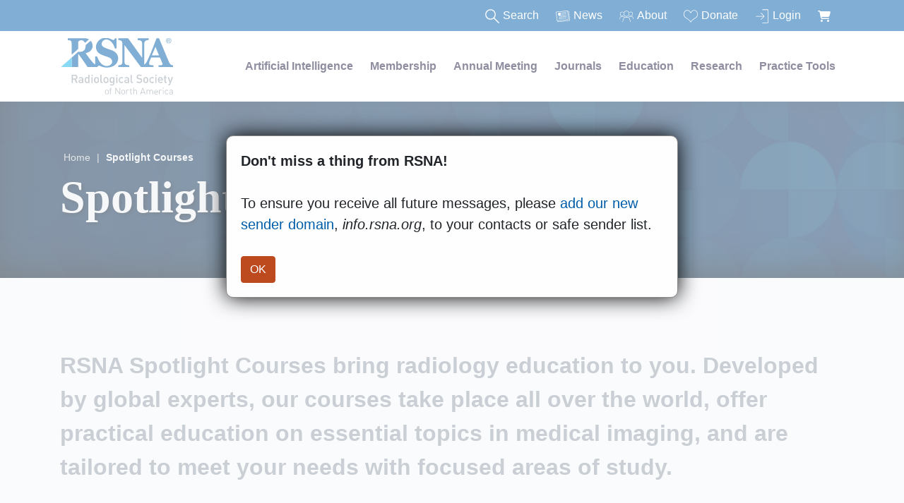

--- FILE ---
content_type: text/css; charset=utf-8
request_url: https://www.rsna.org/bundles/rsna/parallax.css?v=SpU7FRn__MoPfrUkea1X0tO8ns11up40y0lvHbeC5RA1
body_size: 10481
content:
.bg-black{background-color:#000}.bg-white{background-color:#fff}@font-face{font-family:HN-Medium;src:font-files("/fonts/rsna/home/HelveticaNeue Medium.woff2", "/fonts/rsna/home/HelveticaNeueMedium.woff", "/fonts/rsna/home/HelveticaNeue Medium.ttf")}@font-face{font-family:HN-Bold;src:font-files("/fonts/rsna/home/Helvetica Neu Bold.ttf")}@font-face{font-family:HelveticaNeue-Reg;src:font-files("/fonts/rsna/home/HelveticaNeue-regular.ttf")}.page-footer{border-top:4px solid #0063b0;background-color:#f1f2f6}.page-footer .footer-top{padding:40px 0}@media screen and (max-width:1024px){.page-footer .footer-top{padding:40px 20px}}.page-footer .footer-top .multi-list{display:block;position:relative}.page-footer .footer-top .multi-list .list-styled{width:50%;float:left}.page-footer .footer-top .footer-logo{max-width:110px;margin:0;padding:0}.page-footer .footer-copyright{background:#0063b0;color:#fff;font-size:14px;padding:14px 0}.page-footer .footer-copyright p{margin:0;padding:8px 0;color:#fff;font-size:14px}.page-footer .footer-copyright a{color:#fff;font-family:Arial,Helvetica,sans-serif}.page-footer h5{display:inline;font-family:Arial,Helvetica,sans-serif;font-size:16px;color:#000;font-weight:600;border-bottom:2px solid #0063b0;padding-bottom:8px}.page-footer ul.list-styled{list-style:none;padding-left:0;margin-top:20px}.page-footer ul.list-styled li{list-style-type:none;font-family:Arial,Helvetica,sans-serif;font-size:14px;color:#000}.page-footer ul.list-styled li a{font-family:Arial,Helvetica,sans-serif;font-size:14px;color:#000}.page-footer ul.list-styled li a:hover{color:#0063b0;text-decoration:none}.page-footer .list-social-media{list-style:none;padding-left:0;margin-top:30px}.page-footer .list-social-media li{display:inline}.page-footer .list-social-media li a{border:1px solid #0063b0;border-radius:100%;padding:4px 6px;color:#0063b0}.page-footer .list-social-media li a:hover{text-decoration:none}.page-footer .list-social-media li a.img{padding:4px 4px;margin-right:3px}.page-footer .list-social-media li img{position:relative;max-width:14px;left:2px;bottom:2px}.page-footer .list-social-media li img.youtube{left:0;bottom:1px;max-width:19px;position:relative}.rsna-hero{height:92vh;width:100%;text-align:center;margin:0 auto;position:relative;overflow:hidden;text-align:center;background-image:url(/images/rsna/home/hero.jpg);background-size:cover;background-color:transparent;background-repeat:no-repeat}@media screen and (min-width:1024px){.rsna-hero{-webkit-transform:scale(1.15);-ms-transform:scale(1.15);transform:scale(1.15);-webkit-transition:13s;transition:13s}}.rsna-hero.is-visible{-webkit-transform:scale(1);-ms-transform:scale(1);transform:scale(1);-webkit-transition:13s;transition:13s}.rsna-hero .svg-wrap{position:relative;z-index:3}.rsna-hero .bg-parallax:before{content:'';position:absolute;top:0;right:0;bottom:0;left:0;background-image:-webkit-gradient(linear,left top,left bottom,from(#0678c5),to(#8183b6));background-image:linear-gradient(to bottom,#0678c5,#8183b6);opacity:.6}.rsna-hero .text-block{-webkit-transform:translate(-50%,-20%);-ms-transform:translate(-50%,-20%);transform:translate(-50%,-20%);position:absolute;top:65%;left:50%;z-index:9;opacity:1}.rsna-hero .text-block .rsna-arrow-scroll{margin-top:20px}.rsna-hero .text-block .rsna-arrow-scroll svg{width:50px;fill:#fff;-webkit-transform:rotate(180deg);-ms-transform:rotate(180deg);transform:rotate(180deg)}.rsna-hero .text-block .rsna-arrow-scroll.is-revealed{-webkit-animation:bounce 2s infinite;animation:bounce 2s infinite}@-webkit-keyframes bounce{0%,100%,20%,50%,80%{-webkit-transform:translateY(0);transform:translateY(0)}40%{-webkit-transform:translateY(-10px);transform:translateY(-10px)}60%{-webkit-transform:translateY(-5px);transform:translateY(-5px)}}@keyframes bounce{0%,100%,20%,50%,80%{-webkit-transform:translateY(0);transform:translateY(0)}40%{-webkit-transform:translateY(-10px);transform:translateY(-10px)}60%{-webkit-transform:translateY(-5px);transform:translateY(-5px)}}.rsna-hero .text-block h1{font-family:Georgia,sans-serif;font-weight:700;color:#fff;margin-top:0;padding-top:10px}.rsna-hero .text-block h4{font-family:Arial,Helvetica,sans-serif;color:#fff;font-weight:300;margin-bottom:0}.rsna-hero .fade-in{opacity:1}body{overflow-x:hidden}.grey-bg{background-color:#f1f2f6}.rsna-block{text-align:center;margin:0 auto;padding:0 0!important}.rsna-block .intro-row{max-width:800px;margin:0 auto}.rsna-block .intro-row h2{font-family:Georgia,'Times New Roman',Times,serif;font-size:38px;font-weight:700;color:#1a1c45}.rsna-block .intro-row hr{color:#000;width:60px;height:2px;margin-top:0;border-top:1px solid #000}.rsna-block .intro-row p{font-family:Arial;font-weight:300;font-size:20px;color:#212529}.rsna-block .statistics h3{font-size:28px;font-family:Arial,Helvetica,sans-serif;color:#dc5827;font-weight:700}.rsna-block .cta-join-us hr{width:40px;border-top:1px solid #9a9a9a}.rsna-block .cta-join-us h4{font-family:Georgia,'Times New Roman',Times,serif;color:#292a2a;font-size:26px;font-weight:700}.rsna-block .cta-join-us img{width:120px;padding:10px;border-radius:100%;border:2px solid gray;margin-bottom:20px;background:#fff}@media screen and (max-width:992px){.rsna-block .cta-join-us{margin-bottom:45px}}.rsna-block .learn-section{max-width:840px;margin:0 auto}.rsna-block .learn-section .learn-card{padding:10px;overflow:hidden}.rsna-block .learn-section .learn-card .tile{-webkit-transition:.4s ease all;transition:.4s ease all;height:280px;overflow:hidden}.rsna-block .learn-section .learn-card:hover .tile{cursor:pointer;opacity:.8;overflow:hidden;-webkit-transition:.4s ease all;transition:.4s ease all}.rsna-block .learn-section .learn-card:hover .tile h5{top:47%;-webkit-transition:280ms ease all;transition:280ms ease all}.rsna-block .learn-section .tile{position:relative;-webkit-box-shadow:0 1px 3px rgba(0,0,0,.32),0 1px 2px rgba(0,0,0,.34);box-shadow:0 1px 3px rgba(0,0,0,.32),0 1px 2px rgba(0,0,0,.34);position:relative}.rsna-block .learn-section .tile h5{-webkit-transform:translateY(-50%);-ms-transform:translateY(-50%);transform:translateY(-50%);position:absolute;top:50%;left:0;right:0;text-align:center;color:#fff;font-family:Arial,Helvetica,sans-serif;font-size:20px;-webkit-transition:280ms ease all;transition:280ms ease all}.shape{position:relative}.shape.grey-light .slanted-svg{background:url(/images/rsna/home/line_grey_shape_light.svg);background-repeat:no-repeat;height:300px;width:100%;position:absolute;background-size:cover;background-position:bottom;bottom:-10px;z-index:1}.shape.grey-dark .slanted-svg{background:url(/images/rsna/home/line_grey_shape_dark.svg);background-repeat:no-repeat;height:300px;width:100%;position:absolute;background-size:cover;background-position:bottom;bottom:-10px;z-index:1}section.education{background:#f1f2f6;position:relative;height:450px}section.education .custom-container{max-width:1000px;margin:0 auto}.box{position:relative;min-width:510px;background:#fff;-webkit-box-shadow:0 2px 4px rgba(0,0,0,.08),0 2px 4px rgba(0,0,0,.08);box-shadow:0 2px 4px rgba(0,0,0,.08),0 2px 4px rgba(0,0,0,.08);padding:20px 10px;left:10%;opacity:1;z-index:4;bottom:18%}.box.education hr{border-top:1px solid #53a53f}.box.is-revealed{opacity:1}.box h5{font-family:Arial,Helvetica,sans-serif;font-weight:100;color:#666;text-transform:uppercase}.box h2{font-family:Georgia,'Times New Roman',Times,serif;color:#53a53f;font-weight:700;font-size:40px}.box p{color:#666;font-size:20px;letter-spacing:-.4px}.learn-block{background:-webkit-gradient(linear,left bottom,left top,color-stop(80%,rgba(241,242,246,0)),to(rgba(241,242,246,.95))),url(/images/rsna/home/line_bg_blue_shapes.png);background:linear-gradient(to top,rgba(241,242,246,0) 80%,rgba(241,242,246,.95) 100%),url(/images/rsna/home/line_bg_blue_shapes.png);background-size:cover;background-color:#f1f2f6}@media screen and (max-width:1024px){.desktop{display:none!important}}@media screen and (min-width:1024px){.mobile{display:none}}.news-block{background:#eff3f6}.news{max-width:800px;margin:0 auto;padding-bottom:25px}.news .news-item img{width:100%;height:250px}@media screen and (max-width:992px){.news .news-item{margin-bottom:30px}}.news .info-wrap{display:-webkit-box;display:-ms-flexbox;display:flex}.news .info-wrap .date{background:#151544;color:#fff;font-family:Arial,Helvetica,sans-serif;padding:10px 20px}.news .info-wrap .news-title{color:#5456d5;background:#fff;font-family:Georgia,'Times New Roman',Times,serif;padding:10px 20px}.news .info-wrap .news-title a:hover{color:#151544;text-decoration:none;cursor:pointer}.button-row{padding-top:25px;text-align:center;margin:0 auto}.innovation{background:#eee;position:relative}.innovation .gear-radial .gear-grey{position:absolute;left:280px;opacity:0;-ms-transform:scale(.5);transform:scale(.5);-webkit-transform:scale(.5)}@supports (-ms-ime-align:auto){.innovation .gear-radial .gear-grey{left:200px;top:-25px}}.innovation .svg-wrap{position:relative;z-index:3}.innovation .custom-container{position:relative;max-width:1444px;margin:0 auto}.innovation .box-border-cut{background-image:linear-gradient(-410deg,transparent 65px,rgba(255,255,255,.89) 65px);color:#fff;position:relative;-webkit-filter:drop-shadow(0 0 9px rgba(0, 0, 0, .16));filter:drop-shadow(0 0 9px rgba(0, 0, 0, .16));max-width:558px;padding:20px 10px;position:absolute;top:22%;left:18%;z-index:4}@supports (-ms-ime-align:auto){.innovation .box-border-cut{left:10%}}@-webkit-keyframes fadeInUp{0%{opacity:0;-webkit-transform:translate3d(0,75%,0);transform:translate3d(0,75%,0)}100%{opacity:1;-webkit-transform:none;transform:none}}@keyframes fadeInUp{0%{opacity:0;-webkit-transform:translate3d(0,75%,0);transform:translate3d(0,75%,0)}100%{opacity:1;-webkit-transform:none;transform:none}}.innovation .box-border-cut h2{color:#8789bc;font-family:Georgia,'Times New Roman',Times,serif;font-size:44px;font-weight:600}.innovation .box-border-cut p{color:#666;padding-top:10px;font-size:20px;font-weight:300;font-family:Arial,Helvetica,sans-serif}.innovation .box-border-cut h5{text-transform:uppercase;color:#666}.innovation .box-border-cut hr{border-top:1px solid #8789bc}.innovation svg#innovation-lines{bottom:0;position:relative;width:133.4%;right:20px}.r-section{position:relative;z-index:3}.r-section img{width:118%;position:absolute;z-index:9;top:-10px;left:-14px}.no--ie svg#innovation-lines .circles{opacity:0;-webkit-transition:1s ease opacity;transition:1s ease opacity}.no--ie svg#innovation-lines .circles.is-revealed{opacity:1;-webkit-transition:1s ease opacity;transition:1s ease opacity;-webkit-transition-delay:2s;transition-delay:2s}.no--ie svg#innovation-lines .cls-1{fill:none;stroke:#8183b6;stroke-miterlimit:10;stroke-width:2px}.no--ie svg#innovation-lines .cls-2{fill:#8183b6}.no--ie svg#innovation-lines .group-1 path,.no--ie svg#innovation-lines .group-2 path,.no--ie svg#innovation-lines .group-3 path{stroke-dasharray:2400;stroke-dashoffset:2400;stroke-width:2;-webkit-transition:2.6s ease;transition:2.6s ease}.no--ie svg#innovation-lines .group-1-circles g circle,.no--ie svg#innovation-lines .group-1-circles g path{-webkit-transition:1s ease opacity;transition:1s ease opacity;opacity:0}.no--ie svg#innovation-lines.is-revealed .group-1-circles g circle,.no--ie svg#innovation-lines.is-revealed .group-1-circles g path{opacity:1;-webkit-transition:1s ease opacity 1s;transition:1s ease opacity 1s}.no--ie svg#innovation-lines .group-3-circles g circle,.no--ie svg#innovation-lines .group-3-circles g path{opacity:0;-webkit-transition:1s ease opacity;transition:1s ease opacity}.no--ie svg#innovation-lines.is-revealed .group-3-circles g circle,.no--ie svg#innovation-lines.is-revealed .group-3-circles g path{opacity:1;-webkit-transition:1s ease opacity 1s;transition:1s ease opacity 1s}.no--ie svg#innovation-lines .group-2-circles g circle,.no--ie svg#innovation-lines .group-2-circles g path{opacity:0;-webkit-transition:1s ease opacity;transition:1s ease opacity}.no--ie svg#innovation-lines.is-revealed .group-2-circles g circle,.no--ie svg#innovation-lines.is-revealed .group-2-circles g path{-webkit-transition-delay:1s;transition-delay:1s;opacity:1;-webkit-transition:1s ease opacity 1s;transition:1s ease opacity 1s}.bulb{position:relative;z-index:5;bottom:501px;right:50px}.bulb #bulb-layer-1,.bulb #bulb-layer-2{opacity:0;-webkit-transition:.6s ease;transition:.6s ease;-webkit-transform:translateY(-1.84615em);-ms-transform:translateY(-1.84615em);transform:translateY(-1.84615em)}.bulb.is-revealed #bulb-layer-1,.bulb.is-revealed #bulb-layer-2{-webkit-transform:translateY(0) translateX(0);-ms-transform:translateY(0) translateX(0);transform:translateY(0) translateX(0);opacity:1;-webkit-transition:.6s ease;transition:.6s ease}.bulb svg .st0{fill:none;stroke:#53a53f;stroke-width:2;stroke-miterlimit:10}.bulb svg .st1{fill:none;stroke:url(#SVGID_1_);stroke-width:3;stroke-miterlimit:10}.bulb svg .st2{fill:#53a53f}.bulb svg .st3{fill:none}.bulb svg .st4{fill:url(#SVGID_2_)}.bulb svg .st5{fill:url(#SVGID_3_)}.bulb svg .st6{fill:url(#SVGID_4_)}.bulb svg .st7{fill:url(#SVGID_5_)}.bulb svg .st8{fill:url(#SVGID_6_)}.bulb svg .st9{fill:url(#SVGID_7_)}.bulb svg .st10{fill:url(#SVGID_8_)}.bulb svg .st11{fill:url(#SVGID_9_)}.bulb svg .st12{fill:url(#SVGID_10_)}.bulb svg .st13{fill:url(#SVGID_11_)}.bulb svg .st14{fill:url(#SVGID_12_)}.bulb svg .st15{fill:url(#SVGID_13_)}.bulb svg .st16{fill:url(#SVGID_14_)}.bulb svg .st17{fill:url(#SVGID_15_)}.bulb svg .st18{fill:url(#SVGID_16_)}.bulb svg .st19{fill:url(#SVGID_17_)}.bulb svg .st20{fill:url(#SVGID_18_)}.bulb svg .st21{fill:url(#SVGID_19_)}.bulb svg .st22{fill:url(#SVGID_20_)}.bulb svg .st23{fill:url(#SVGID_21_)}.bulb svg .st24{fill:url(#SVGID_22_)}.bulb svg .st25{fill:#fff}.bulb svg .st26{fill:#cdcdcd}.bulb svg .st27{fill:none;stroke:#fff;stroke-miterlimit:10}.no--ie .bulb #bulbLine{-webkit-transition:1s cubic-bezier(.25,.46,.45,.94);transition:1s cubic-bezier(.25,.46,.45,.94);stroke-dasharray:450;stroke-dashoffset:450;fill:none;stroke-width:3px}@-webkit-keyframes rotates{form{-webkit-transform:rotate(0);transform:rotate(0)}to{-webkit-transform:rotate(360deg);transform:rotate(360deg)}}@keyframes rotates{form{-webkit-transform:rotate(0);transform:rotate(0)}to{-webkit-transform:rotate(360deg);transform:rotate(360deg)}}.gear{position:relative;z-index:3;-webkit-transition:1s cubic-bezier(.19,1,.22,1);transition:1s cubic-bezier(.19,1,.22,1);bottom:0;opacity:0}.gear.is-revealed{opacity:1;-webkit-transition:1s cubic-bezier(.19,1,.22,1);transition:1s cubic-bezier(.19,1,.22,1);bottom:40px}.gear.is-revealed svg{animation:rotates 24s infinite linear;-moz-animation:rotates 24s infinite linear;-webkit-animation:rotates 24s infinite linear;-o-animation:rotates 24s infinite linear}.gear .gear-wrap{position:absolute}.gear .gear-wrap img.medium{width:40px}.gear .gear-wrap img.large{width:70px}.gear .gear-wrap img.small{width:20px}.gear svg.medium{width:40px}.gear svg.large{width:70px}.gear svg.small{width:20px}.gear svg .st0{fill:#8183b6}.gear svg .st1{fill:url(#SVGID_1_)}.gear svg .st2{fill:url(#SVGID_2_)}.gear svg .st3{opacity:.37}.gear svg .st4{fill:#005da3}.gear svg .st5{fill:#11afe3}.gear svg .st6{opacity:.15}.gear svg .st7{fill:#bf512a}.gear svg .st8{opacity:.33}.gear svg .st9{opacity:.22;-webkit-clip-path:url(#SVGID_8_);clip-path:url(#SVGID_8_)}.gear svg .st10{opacity:.22}.gear svg .st11{-webkit-clip-path:url(#SVGID_11_);clip-path:url(#SVGID_11_);fill:#c6c6c6}.gear svg .st12{fill:#53a53f}.gear svg .st13{fill-rule:evenodd;clip-rule:evenodd;fill:#53a53f}.gear svg .st14{fill:none}.gear svg .st15{fill-rule:evenodd;clip-rule:evenodd;fill:url(#SVGID_12_)}.gear svg .st16{fill-rule:evenodd;clip-rule:evenodd;fill:url(#SVGID_13_)}.gear svg .st17{fill-rule:evenodd;clip-rule:evenodd;fill:url(#SVGID_14_)}.gear svg .st18{fill-rule:evenodd;clip-rule:evenodd;fill:url(#SVGID_15_)}.gear svg .st19{fill-rule:evenodd;clip-rule:evenodd;fill:url(#SVGID_16_)}.gear svg .st20{fill-rule:evenodd;clip-rule:evenodd;fill:url(#SVGID_17_)}.gear svg .st21{fill-rule:evenodd;clip-rule:evenodd;fill:url(#SVGID_18_)}.gear svg .st22{fill-rule:evenodd;clip-rule:evenodd;fill:url(#SVGID_19_)}.gear svg .st23{fill-rule:evenodd;clip-rule:evenodd;fill:url(#SVGID_20_)}.gear svg .st24{fill-rule:evenodd;clip-rule:evenodd;fill:url(#SVGID_21_)}.gear svg .st25{fill-rule:evenodd;clip-rule:evenodd;fill:url(#SVGID_22_)}.gear svg .st26{fill-rule:evenodd;clip-rule:evenodd;fill:url(#SVGID_23_)}.gear svg .st27{fill-rule:evenodd;clip-rule:evenodd;fill:url(#SVGID_24_)}.gear svg .st28{fill-rule:evenodd;clip-rule:evenodd;fill:url(#SVGID_25_)}.gear svg .st29{fill-rule:evenodd;clip-rule:evenodd;fill:url(#SVGID_26_)}.gear svg .st30{fill-rule:evenodd;clip-rule:evenodd;fill:url(#SVGID_27_)}.gear svg .st31{fill-rule:evenodd;clip-rule:evenodd;fill:url(#SVGID_28_)}.gear svg .st32{fill-rule:evenodd;clip-rule:evenodd;fill:url(#SVGID_29_)}.gear svg .st33{fill-rule:evenodd;clip-rule:evenodd;fill:url(#SVGID_30_)}.gear svg .st34{fill-rule:evenodd;clip-rule:evenodd;fill:url(#SVGID_31_)}.gear svg .st35{fill-rule:evenodd;clip-rule:evenodd;fill:url(#SVGID_32_)}.gear svg .st36{fill:#fff}.gear svg .st37{fill:#cdcdcd}.gear svg .st38{fill:none;stroke:#fff;stroke-miterlimit:10}.gear svg .st39{opacity:.5}.gear svg .st40{fill:url(#SVGID_33_)}.gear svg .st41{fill:url(#SVGID_34_)}.gear svg .st42{fill:url(#SVGID_35_)}.gear svg .st43{fill:url(#SVGID_36_)}.gear svg .st44{fill:url(#SVGID_37_)}.gear svg .st45{fill:url(#SVGID_38_)}.gear svg .st46{fill:url(#SVGID_39_)}.gear svg .st47{fill:url(#SVGID_40_)}.gear svg .st48{fill:url(#SVGID_41_)}.gear svg .st49{fill:url(#SVGID_42_)}.gear svg .st50{fill:url(#SVGID_43_)}.gear svg .st51{fill:url(#SVGID_44_)}.gear svg .st52{fill:url(#SVGID_45_)}.gear svg .st53{fill:url(#SVGID_46_)}.gear svg .st54{fill:url(#SVGID_47_)}.gear svg .st55{fill:url(#SVGID_48_)}.gear svg .st56{fill:url(#SVGID_49_)}.gear svg .st57{fill:url(#SVGID_50_)}.gear svg .st58{fill:url(#SVGID_51_)}.gear svg .st59{fill:url(#SVGID_52_)}.gear svg .st60{fill:url(#SVGID_53_)}.gear svg .st61{fill:url(#SVGID_54_)}.gear svg .st62{fill:url(#SVGID_55_)}.gear svg .st63{fill:url(#SVGID_56_)}.gear svg .st64{fill:url(#SVGID_57_)}.gear svg .st65{fill:url(#SVGID_58_)}.gear svg .st66{fill:url(#SVGID_59_)}.gear svg .st67{fill:url(#SVGID_60_)}.gear svg .st68{fill:url(#SVGID_61_)}.gear svg .st69{fill:url(#SVGID_62_)}.gear svg .st70{fill:url(#SVGID_63_)}.gear svg .st71{fill:url(#SVGID_64_)}.gear svg .st72{fill:url(#SVGID_65_)}.gear svg .st73{fill:#005daa}.gear svg .st74{-webkit-clip-path:url(#SVGID_67_);clip-path:url(#SVGID_67_);fill-rule:evenodd;clip-rule:evenodd;fill:#c0c2c4}.gear svg .st75{-webkit-clip-path:url(#SVGID_67_);clip-path:url(#SVGID_67_);fill-rule:evenodd;clip-rule:evenodd;fill:#f18d1e}.gear svg .st76{-webkit-clip-path:url(#SVGID_67_);clip-path:url(#SVGID_67_);fill-rule:evenodd;clip-rule:evenodd;fill:#612874}.gear svg .st77{-webkit-clip-path:url(#SVGID_67_);clip-path:url(#SVGID_67_);fill-rule:evenodd;clip-rule:evenodd;fill:#e72e8c}.gear svg .st78{-webkit-clip-path:url(#SVGID_67_);clip-path:url(#SVGID_67_);fill-rule:evenodd;clip-rule:evenodd;fill:#6a549d}.gear svg .st79{-webkit-clip-path:url(#SVGID_67_);clip-path:url(#SVGID_67_);fill-rule:evenodd;clip-rule:evenodd;fill:#2e2f7c}.gear svg .st80{-webkit-clip-path:url(#SVGID_67_);clip-path:url(#SVGID_67_);fill-rule:evenodd;clip-rule:evenodd;fill:#ccd826}.gear svg .st81{-webkit-clip-path:url(#SVGID_67_);clip-path:url(#SVGID_67_);fill-rule:evenodd;clip-rule:evenodd;fill:#60c4e0}.gear svg .st82{-webkit-clip-path:url(#SVGID_69_);clip-path:url(#SVGID_69_);fill-rule:evenodd;clip-rule:evenodd;fill:#c0c2c4}.gear svg .st83{-webkit-clip-path:url(#SVGID_71_);clip-path:url(#SVGID_71_);fill-rule:evenodd;clip-rule:evenodd;fill:#60c4e0}.gear svg .st84{-webkit-clip-path:url(#SVGID_71_);clip-path:url(#SVGID_71_);fill-rule:evenodd;clip-rule:evenodd;fill:#c0c2c4}.gear svg .st85{-webkit-clip-path:url(#SVGID_71_);clip-path:url(#SVGID_71_);fill-rule:evenodd;clip-rule:evenodd;fill:#2e2f7c}.gear svg .st86{-webkit-clip-path:url(#SVGID_71_);clip-path:url(#SVGID_71_);fill-rule:evenodd;clip-rule:evenodd;fill:#f18d1e}.gear svg .st87{-webkit-clip-path:url(#SVGID_73_);clip-path:url(#SVGID_73_);fill-rule:evenodd;clip-rule:evenodd;fill:#c0c2c4}.gear svg .st88{-webkit-clip-path:url(#SVGID_75_);clip-path:url(#SVGID_75_);fill-rule:evenodd;clip-rule:evenodd;fill:#c0c2c4}.gear svg .st89{-webkit-clip-path:url(#SVGID_75_);clip-path:url(#SVGID_75_);fill-rule:evenodd;clip-rule:evenodd;fill:#e72e8c}.gear svg .st90{-webkit-clip-path:url(#SVGID_75_);clip-path:url(#SVGID_75_);fill-rule:evenodd;clip-rule:evenodd;fill:#6a549d}.gear svg .st91{-webkit-clip-path:url(#SVGID_75_);clip-path:url(#SVGID_75_);fill-rule:evenodd;clip-rule:evenodd;fill:#612874}.gear svg .st92{-webkit-clip-path:url(#SVGID_75_);clip-path:url(#SVGID_75_);fill-rule:evenodd;clip-rule:evenodd;fill:#ccd826}.gear svg .st93{-webkit-clip-path:url(#SVGID_75_);clip-path:url(#SVGID_75_);fill-rule:evenodd;clip-rule:evenodd;fill:#2e2f7c}.gear svg .st94{-webkit-clip-path:url(#SVGID_75_);clip-path:url(#SVGID_75_);fill-rule:evenodd;clip-rule:evenodd;fill:#60c4e0}.gear svg .st95{-webkit-clip-path:url(#SVGID_75_);clip-path:url(#SVGID_75_);fill-rule:evenodd;clip-rule:evenodd;fill:#f18d1e}.gear svg .st96{-webkit-clip-path:url(#SVGID_77_);clip-path:url(#SVGID_77_);fill-rule:evenodd;clip-rule:evenodd;fill:#c0c2c4}.gear svg .st97{-webkit-clip-path:url(#SVGID_77_);clip-path:url(#SVGID_77_);fill-rule:evenodd;clip-rule:evenodd;fill:#6a549d}.gear svg .st98{-webkit-clip-path:url(#SVGID_79_);clip-path:url(#SVGID_79_);fill-rule:evenodd;clip-rule:evenodd;fill:#c0c2c4}.gear svg .st99{-webkit-clip-path:url(#SVGID_79_);clip-path:url(#SVGID_79_);fill-rule:evenodd;clip-rule:evenodd;fill:#60c4e0}.gear svg .st100{-webkit-clip-path:url(#SVGID_79_);clip-path:url(#SVGID_79_);fill-rule:evenodd;clip-rule:evenodd;fill:#612874}.gear svg .st101{-webkit-clip-path:url(#SVGID_79_);clip-path:url(#SVGID_79_);fill-rule:evenodd;clip-rule:evenodd;fill:#f18d1e}.gear svg .st102{-webkit-clip-path:url(#SVGID_79_);clip-path:url(#SVGID_79_);fill-rule:evenodd;clip-rule:evenodd;fill:#2e2f7c}.gear svg .st103{-webkit-clip-path:url(#SVGID_79_);clip-path:url(#SVGID_79_);fill-rule:evenodd;clip-rule:evenodd;fill:#6a549d}.gear svg .st104{-webkit-clip-path:url(#SVGID_79_);clip-path:url(#SVGID_79_);fill-rule:evenodd;clip-rule:evenodd;fill:#e72e8c}.gear svg .st105{-webkit-clip-path:url(#SVGID_79_);clip-path:url(#SVGID_79_);fill-rule:evenodd;clip-rule:evenodd;fill:#ccd826}.gear svg .st106{-webkit-clip-path:url(#SVGID_89_);clip-path:url(#SVGID_89_);fill-rule:evenodd;clip-rule:evenodd;fill:#c0c2c4}.gear svg .st107{-webkit-clip-path:url(#SVGID_89_);clip-path:url(#SVGID_89_);fill-rule:evenodd;clip-rule:evenodd;fill:#f18d1e}.gear svg .st108{-webkit-clip-path:url(#SVGID_89_);clip-path:url(#SVGID_89_);fill-rule:evenodd;clip-rule:evenodd;fill:#612874}.gear svg .st109{-webkit-clip-path:url(#SVGID_89_);clip-path:url(#SVGID_89_);fill-rule:evenodd;clip-rule:evenodd;fill:#e72e8c}.gear svg .st110{-webkit-clip-path:url(#SVGID_89_);clip-path:url(#SVGID_89_);fill-rule:evenodd;clip-rule:evenodd;fill:#6a549d}.gear svg .st111{-webkit-clip-path:url(#SVGID_89_);clip-path:url(#SVGID_89_);fill-rule:evenodd;clip-rule:evenodd;fill:#2e2f7c}.gear svg .st112{-webkit-clip-path:url(#SVGID_89_);clip-path:url(#SVGID_89_);fill-rule:evenodd;clip-rule:evenodd;fill:#ccd826}.gear svg .st113{-webkit-clip-path:url(#SVGID_89_);clip-path:url(#SVGID_89_);fill-rule:evenodd;clip-rule:evenodd;fill:#60c4e0}.gear svg .st114{-webkit-clip-path:url(#SVGID_91_);clip-path:url(#SVGID_91_);fill-rule:evenodd;clip-rule:evenodd;fill:#c0c2c4}.gear svg .st115{-webkit-clip-path:url(#SVGID_93_);clip-path:url(#SVGID_93_);fill-rule:evenodd;clip-rule:evenodd;fill:#60c4e0}.gear svg .st116{-webkit-clip-path:url(#SVGID_93_);clip-path:url(#SVGID_93_);fill-rule:evenodd;clip-rule:evenodd;fill:#c0c2c4}.gear svg .st117{-webkit-clip-path:url(#SVGID_93_);clip-path:url(#SVGID_93_);fill-rule:evenodd;clip-rule:evenodd;fill:#2e2f7c}.gear svg .st118{-webkit-clip-path:url(#SVGID_93_);clip-path:url(#SVGID_93_);fill-rule:evenodd;clip-rule:evenodd;fill:#f18d1e}.gear svg .st119{-webkit-clip-path:url(#SVGID_95_);clip-path:url(#SVGID_95_);fill-rule:evenodd;clip-rule:evenodd;fill:#c0c2c4}.gear svg .st120{-webkit-clip-path:url(#SVGID_97_);clip-path:url(#SVGID_97_);fill-rule:evenodd;clip-rule:evenodd;fill:#c0c2c4}.gear svg .st121{-webkit-clip-path:url(#SVGID_97_);clip-path:url(#SVGID_97_);fill-rule:evenodd;clip-rule:evenodd;fill:#e72e8c}.gear svg .st122{-webkit-clip-path:url(#SVGID_97_);clip-path:url(#SVGID_97_);fill-rule:evenodd;clip-rule:evenodd;fill:#6a549d}.gear svg .st123{-webkit-clip-path:url(#SVGID_97_);clip-path:url(#SVGID_97_);fill-rule:evenodd;clip-rule:evenodd;fill:#612874}.gear svg .st124{-webkit-clip-path:url(#SVGID_97_);clip-path:url(#SVGID_97_);fill-rule:evenodd;clip-rule:evenodd;fill:#ccd826}.gear svg .st125{-webkit-clip-path:url(#SVGID_97_);clip-path:url(#SVGID_97_);fill-rule:evenodd;clip-rule:evenodd;fill:#2e2f7c}.gear svg .st126{-webkit-clip-path:url(#SVGID_97_);clip-path:url(#SVGID_97_);fill-rule:evenodd;clip-rule:evenodd;fill:#60c4e0}.gear svg .st127{-webkit-clip-path:url(#SVGID_97_);clip-path:url(#SVGID_97_);fill-rule:evenodd;clip-rule:evenodd;fill:#f18d1e}.gear svg .st128{-webkit-clip-path:url(#SVGID_99_);clip-path:url(#SVGID_99_);fill-rule:evenodd;clip-rule:evenodd;fill:#c0c2c4}.gear svg .st129{-webkit-clip-path:url(#SVGID_99_);clip-path:url(#SVGID_99_);fill-rule:evenodd;clip-rule:evenodd;fill:#6a549d}.gear svg .st130{-webkit-clip-path:url(#SVGID_101_);clip-path:url(#SVGID_101_);fill-rule:evenodd;clip-rule:evenodd;fill:#c0c2c4}.gear svg .st131{-webkit-clip-path:url(#SVGID_101_);clip-path:url(#SVGID_101_);fill-rule:evenodd;clip-rule:evenodd;fill:#60c4e0}.gear svg .st132{-webkit-clip-path:url(#SVGID_101_);clip-path:url(#SVGID_101_);fill-rule:evenodd;clip-rule:evenodd;fill:#612874}.gear svg .st133{-webkit-clip-path:url(#SVGID_101_);clip-path:url(#SVGID_101_);fill-rule:evenodd;clip-rule:evenodd;fill:#f18d1e}.gear svg .st134{-webkit-clip-path:url(#SVGID_101_);clip-path:url(#SVGID_101_);fill-rule:evenodd;clip-rule:evenodd;fill:#2e2f7c}.gear svg .st135{-webkit-clip-path:url(#SVGID_101_);clip-path:url(#SVGID_101_);fill-rule:evenodd;clip-rule:evenodd;fill:#6a549d}.gear svg .st136{-webkit-clip-path:url(#SVGID_101_);clip-path:url(#SVGID_101_);fill-rule:evenodd;clip-rule:evenodd;fill:#e72e8c}.gear svg .st137{-webkit-clip-path:url(#SVGID_101_);clip-path:url(#SVGID_101_);fill-rule:evenodd;clip-rule:evenodd;fill:#ccd826}.gear svg .st138{-webkit-clip-path:url(#SVGID_103_);clip-path:url(#SVGID_103_);fill:#a1a1a5}.gear svg .st139{-webkit-clip-path:url(#SVGID_105_);clip-path:url(#SVGID_105_)}.gear svg .st140{-webkit-clip-path:url(#SVGID_109_);clip-path:url(#SVGID_109_);fill:#a1a1a5}.gear svg .st141{-webkit-clip-path:url(#SVGID_109_);clip-path:url(#SVGID_109_);fill:#e7308d}.gear svg .st142{-webkit-clip-path:url(#SVGID_111_);clip-path:url(#SVGID_111_)}.gear svg .st143{-webkit-clip-path:url(#SVGID_115_);clip-path:url(#SVGID_115_);fill:#a1a1a5}.gear svg .st144{-webkit-clip-path:url(#SVGID_117_);clip-path:url(#SVGID_117_)}.gear svg .st145{-webkit-clip-path:url(#SVGID_121_);clip-path:url(#SVGID_121_);fill:#a1a1a5}.gear svg .st146{-webkit-clip-path:url(#SVGID_123_);clip-path:url(#SVGID_123_)}.gear svg .st147{-webkit-clip-path:url(#SVGID_127_);clip-path:url(#SVGID_127_);fill:#a1a1a5}.gear svg .st148{-webkit-clip-path:url(#SVGID_129_);clip-path:url(#SVGID_129_)}.research{padding-bottom:100px;background:#e5e5e5;position:relative}.research .custom-container{max-width:963px;position:relative;margin:0 auto;top:-100px;position:relative}@supports (-ms-ime-align:auto){.research .custom-container{max-width:953px}}.research .circle-orange{width:80px}.research .circle-orange.circle-1{bottom:100px;position:relative}.research .box.research{position:absolute;top:200px;left:300px;right:0;background:rgba(255,255,255,.8);z-index:9;max-height:300px;max-width:400px!important}@supports (-ms-ime-align:auto){.research .box.research{left:40%}}.research .box.research hr{border-top:1px solid #dc5827}.research .box.research h2{color:#dc5827}.line-w-nodes svg .cls-1,.line-w-nodes svg .cls-3,.line-w-nodes svg .cls-4{fill:none;stroke-miterlimit:10;stroke-width:2px}.line-w-nodes svg .cls-1{stroke:#bf512a}.line-w-nodes svg .cls-2{fill:#bf512a}.line-w-nodes svg .cls-3{stroke:url(#orange_purple)}.line-w-nodes svg .cls-4{stroke:url(#orange_purple-2)}.line-w-nodes svg .cls-5{fill:#8183b6}.orange--circles{position:absolute}.orange--circles img{position:relative;z-index:19}.circle_x1 img{width:100px;bottom:100px;left:300px}.circle_x2 img{bottom:200px;left:400px;width:60px}.circle_x3 img{width:60px;bottom:100px;left:300px}.ie-research{padding:100px 0}.ie-research .r-section img{width:80%}.rsna-map{padding:50px 0;position:relative;background-size:cover;background-image:url(/images/rsna/home/map_bg.jpg)}.rsna-map .map-w-photos{position:relative;margin:0 auto}.rsna-map .map-w-photos img{width:80%;display:block;margin:0 auto}.rsna-map .join-us img{position:relative;width:80%;right:76px}.rsna-map .join-us .text{position:absolute;top:20px;margin-left:200px}.rsna-map .join-us .text .title{display:inline-block}.rsna-map .join-us .text .title h2{font-family:Georgia,'Times New Roman',Times,serif;font-size:44px;font-weight:600;color:#fff}.rsna-map .join-us .text p{display:inline-block;font-family:Arial,Helvetica,sans-serif;font-size:20px;margin-left:20px;color:#fff;font-weight:100}.join-mobile h2{font-family:Georgia,'Times New Roman',Times,serif;font-size:44px;font-weight:600}.join-mobile p{display:inline-block;font-family:Arial,Helvetica,sans-serif;font-size:20px;margin-left:0}.animated-nodes-lines{position:relative;bottom:126px;z-index:8}.animated-nodes-lines svg .cls-1,.animated-nodes-lines svg .cls-4,.animated-nodes-lines svg .cls-5,.animated-nodes-lines svg .cls-6,.animated-nodes-lines svg .cls-7,.animated-nodes-lines svg .cls-8,.animated-nodes-lines svg .cls-9{fill:none}.animated-nodes-lines svg .cls-1,.animated-nodes-lines svg .cls-4,.animated-nodes-lines svg .cls-6,.animated-nodes-lines svg .cls-8{stroke:#dccdc8}.animated-nodes-lines svg .cls-1,.animated-nodes-lines svg .cls-10,.animated-nodes-lines svg .cls-4,.animated-nodes-lines svg .cls-5,.animated-nodes-lines svg .cls-6,.animated-nodes-lines svg .cls-7,.animated-nodes-lines svg .cls-8,.animated-nodes-lines svg .cls-9{stroke-miterlimit:10}.animated-nodes-lines svg .cls-1{stroke-width:1.5px}.animated-nodes-lines svg .cls-2{fill:#dccdc8}.animated-nodes-lines svg .cls-10,.animated-nodes-lines svg .cls-3{fill:#bf512a}.animated-nodes-lines svg .cls-10,.animated-nodes-lines svg .cls-5,.animated-nodes-lines svg .cls-6,.animated-nodes-lines svg .cls-7,.animated-nodes-lines svg .cls-9{stroke-width:2px}.animated-nodes-lines svg .cls-5{stroke:url(#orange_purple)}.animated-nodes-lines svg .cls-10,.animated-nodes-lines svg .cls-7{stroke:#bf512a}.animated-nodes-lines svg .cls-8{stroke-width:1.25px}.animated-nodes-lines svg .cls-9{stroke:url(#linear-gradient)}.animated-nodes-lines svg .cls-11{fill:#8183b6}.no--ie .nl-group-1 polyline{-webkit-transition:1s cubic-bezier(.25,.46,.45,.94);transition:1s cubic-bezier(.25,.46,.45,.94);stroke-dasharray:418;stroke-dashoffset:418;stroke-width:2}.no--ie .nl-group-2 line{-webkit-transition-delay:1s;transition-delay:1s;-webkit-transition:1s cubic-bezier(.25,.46,.45,.94);transition:1s cubic-bezier(.25,.46,.45,.94);stroke-dasharray:735;stroke-dashoffset:735;stroke-width:2}.no--ie .nl-group-3 polyline#_Path_4{-webkit-transition:1s cubic-bezier(.25,.46,.45,.94);transition:1s cubic-bezier(.25,.46,.45,.94);stroke-dasharray:588;stroke-dashoffset:588;stroke-width:2}.no--ie .nl-group-3 line#_Path_5{-webkit-transition:1s cubic-bezier(.25,.46,.45,.94);transition:1s cubic-bezier(.25,.46,.45,.94);stroke-dasharray:270;stroke-dashoffset:270;stroke-width:2}.no--ie .nl-group-3 line#_Path_6{-webkit-transition:1s cubic-bezier(.25,.46,.45,.94);transition:1s cubic-bezier(.25,.46,.45,.94);stroke-dasharray:505;stroke-dashoffset:505;stroke-width:2}.no--ie .bulb-line{opacity:0}.no--ie .bulb-line.is-revealed{opacity:1}.no--ie .nl-group-1 path#_Path_,.no--ie .nl-group-3 path#_Path_7,.no--ie circle#_Path_8{opacity:0}.only--ie{display:none}@media all and (-ms-high-contrast:none),(-ms-high-contrast:active){.no--ie{display:none}.only--ie{display:block}.only--ie .education .box{left:22%}.only--ie .svg-wrap img{width:135%}.only--ie svg#innovation-lines .cls-1{fill:none;stroke:#8183b6;stroke-miterlimit:10;stroke-width:2px}.only--ie svg#innovation-lines .cls-2{fill:#8183b6}.only--ie .bulb svg{height:800px}.only--ie .orange--circles{display:none}.only--ie .innovation svg{height:800px;width:155%}.only--ie .innovation .box-border-cut{left:18%}.only--ie .lines-bg{width:76.5%}.only--ie .animated-nodes-lines{width:100%;display:-ms-inline-flexbox;margin:0 auto;top:50px}.only--ie .animated-nodes-lines img{width:76.6%;margin:0 auto}.only--ie .bulb img{width:60%;position:relative;top:230px;left:25%}}@media screen and (min-color-index:0) and(-webkit-min-device-pixel-ratio:0){@media{.no--ie{display:none}.only--ie{display:block}.only--ie .education .box{left:22%}.only--ie .svg-wrap img{width:135%}.only--ie svg#innovation-lines .cls-1{fill:none;stroke:#8183b6;stroke-miterlimit:10;stroke-width:2px}.only--ie svg#innovation-lines .cls-2{fill:#8183b6}.only--ie .bulb svg{height:800px}.only--ie .orange--circles{display:none}.only--ie .innovation svg{height:800px;width:155%}.only--ie .innovation .box-border-cut{left:18%}.only--ie .lines-bg{width:76.5%}.only--ie .animated-nodes-lines{width:100%;display:-ms-inline-flexbox;margin:0 auto;top:50px}.only--ie .animated-nodes-lines img{width:76.6%;margin:0 auto}.only--ie .bulb img{width:60%;position:relative;top:230px;left:25%}}}@media only screen and (max-width:1400px){.only--ie section.education .custom-container{max-width:900px}.only--ie section.education .custom-container .bulb{bottom:460px;right:65px}}.only--ie .innovation .gear-radial .gear-grey{top:-100px}.only--ie .innovation svg#innovation-lines{width:132.2%;bottom:45px}.only--ie .research .custom-container{max-width:1000px}@media only screen and (max-width:1400px){.only--ie .research .custom-container{max-width:1218px}.only--ie .research .custom-container .animated-nodes-lines img{width:77.6%}.only--ie .research .custom-container .animated-nodes-lines{bottom:160px}}.rsna-homepage.mobile .section-home{padding:30px 0}.rsna-homepage.mobile h5{text-transform:uppercase;text-align:left}.rsna-homepage.mobile h2{text-transform:uppercase;text-align:left;font-family:Georgia,'Times New Roman',Times,serif;font-size:32px;font-weight:700}.rsna-homepage.mobile p{color:#666;font-size:18px;font-family:Arial,Helvetica,sans-serif}.rsna-homepage.mobile .innovation-txt h5{color:#666}.rsna-homepage.mobile .innovation-txt h2{color:#8789bc}.rsna-homepage.mobile .research-txt{background:#f1f2f6;padding:15px}.rsna-homepage.mobile .research-txt h5{color:#666}.rsna-homepage.mobile .research-txt h2{color:#dc5827}.rsna-homepage.mobile .education-txt h5{color:#666}.rsna-homepage.mobile .education-txt h2{color:#53a53f}@media screen and (max-width:1437px){.innovation .custom-container{max-width:1200px}.research .custom-container{max-width:1200px}.animated-nodes-lines{position:relative;bottom:60px;z-index:8;padding:0 186px}}@media screen and (max-width:1200px){.innovation .custom-container{max-width:1020px}.research .custom-container{max-width:1020px}.animated-nodes-lines{position:relative;bottom:60px;z-index:8;padding:0 147px}}.hidden-all{display:none!important}::-ms-clear,::-webkit-search-cancel-button,::-webkit-search-decoration,::-webkit-search-results-button,::-webkit-search-results-decoration{display:none!important}.hero__parallax ul{list-style:none;padding:0;margin:0}.hero__parallax a{text-decoration:none}.hero__parallax a .btn:hover{color:#fff!important}.hero__parallax a:hover{text-decoration:none;color:#fff}.hero__parallax a:active{text-decoration:none;color:inherit}.hero__parallax a:focus{text-decoration:none;color:inherit}.hero__parallax a:link{text-decoration:none;color:#005daa}.hero__parallax a:visited{text-decoration:none;color:#005daa}.hero__parallax:focus{outline:0!important}.hero__parallax button{-webkit-appearance:button;border:0;background-color:transparent}.hero__parallax a:visited{text-decoration:none;color:#005daa}.hero__parallax a:hover{text-decoration:none;color:#fff!important}.fromTopIn{transition:transform 1s ease,opacity 1s ease;transform:translate(0,0);-webkit-transform:translate(0,0);-moz-transform:translate(0,0);-ms-transform:translate(0,0);opacity:1}.fromTopOut{transition:transform 1s ease,opacity 1s ease;transform:translate(0,-10px);-webkit-transform:translate(0,-10px);-moz-transform:translate(0,-10px);-ms-transform:translate(0,-10px);opacity:0}.fromBottomIn{transition:transform 1s ease,opacity 1s ease;transform:translate(0,0);-webkit-transform:translate(0,0);-moz-transform:translate(0,0);-ms-transform:translate(0,0);opacity:1}.fromBottomOut{transition:transform 1s ease,opacity 1s ease;transform:translate(0,10px);-webkit-transform:translate(0,10px);-moz-transform:translate(0,10px);-ms-transform:translate(0,10px);opacity:0}.fromLeftIn{transition:transform 1s ease,opacity 1s ease;transform:translate(0,0);-webkit-transform:translate(0,0);-moz-transform:translate(0,0);-ms-transform:translate(0,0);opacity:1}.fromLeftOut{transition:transform 1s ease,opacity 1s ease;transform:translate(-10px,0);-webkit-transform:translate(-10px,0);-moz-transform:translate(-10px,0);-ms-transform:translate(-10px,0);opacity:0}.fromRightIn{transition:transform 1s ease,opacity 1s ease;transform:translate(0,0);-webkit-transform:translate(0,0);-moz-transform:translate(0,0);-ms-transform:translate(0,0);opacity:1}.fromRightOut{transition:transform 1s ease,opacity 1s ease;transform:translate(10px,0);-webkit-transform:translate(10px,0);-moz-transform:translate(10px,0);-ms-transform:translate(10px,0);opacity:0}.scaleUpIn{transition:transform 1s ease,opacity 1s ease;transform:scale(1,1);opacity:1}.scaleUpOut{transition:transform 1s ease,opacity 1s ease;transform:scale(1.3,1.3);opacity:0}.scaleDownIn{transition:transform 1s ease,1s ease-in-out;transform:scale(1,1);opacity:1}.scaleDownOut{transition:transform 1s ease,1s ease-in-out;transform:scale(1.1,1.1);opacity:1}.h1{color:#fff;font-size:21px;line-height:26px;letter-spacing:0;font-family:Arial}@media (min-width:768px){.h1{color:#fff;font-size:36px;line-height:40px;letter-spacing:0}}@media (min-width:992px){.h1{color:#fff;font-size:36px;line-height:44px;letter-spacing:0}}.h2{line-height:1;letter-spacing:0;margin:5px 0;font-size:30px;font-family:Georgia;font-weight:700}@media (min-width:768px){.h2{margin:0;font-size:30px}}.h3{margin:5px 0;font-family:Arial;font-weight:700}@media (min-width:768px){.h3{margin:0;font-size:30px}}.h4{margin:0;line-height:1;font-size:30px;font-family:Georgia;font-weight:700}@media (min-width:576px) and (max-width:767px){.h4{font-size:35px;line-height:44px}}@media (min-width:768px) and (max-width:991px){.h4{font-size:35px;line-height:44px}}@media (min-width:992px) and (max-width:1199px){.h4{font-size:49px;line-height:52px}}@media (min-width:1200px){.h4{font-size:63px;line-height:61px}}.h5{margin:5px 0;font-size:13px;font-family:Arial}@media (min-width:768px){.h5{font-size:13px}}.hero__parallax{background-color:#fff;height:478px;overflow:hidden;position:relative;background-repeat:no-repeat;background-size:cover;background-position:center center}.hero__parallax .parallax-bg{position:absolute;width:100%;top:0;left:0;height:200%;background-repeat:no-repeat;background-position:center center;background-size:cover;-webkit-transform:translate3d(0,-50%,0);-moz-transform:translate3d(0,-50%,0);-ms-transform:translate3d(0,-50%,0);transform:translate3d(0,-50%,0)}.hero__simple{height:auto}@media (min-width:768px){.hero__simple{height:400px}}.hero__simple__content{color:#fff;position:relative}@media (min-width:768px){.hero__simple__content{padding:0 90px}}.hero__simple__content .hero__simple__content-header{position:relative;padding-bottom:25px}.hero__simple__content .hero__simple__content-header:after{content:'';width:40px;border-bottom:2px solid #fff;position:absolute;left:0;right:0;margin-left:auto;margin-right:auto;padding-bottom:5px}.hero__simple__content .buttons__container{padding:50px 0 0}.hero__simple .image__circle{position:relative;text-align:center;padding:30px}.hero__simple .image__circle img{overflow:hidden;border-radius:50%;margin:0 auto}@media (min-width:320px){.hero__simple .image__circle{margin:0 auto}}@media (min-width:992px){.hero__simple .image__circle{margin-top:0}}.hero__simple .speaker__content__wrapper{height:auto}@media (min-width:768px){.hero__simple .speaker__content__wrapper{height:400px}}.hero__simple .speaker__content__wrapper .speaker__content{color:#fff;text-align:center}@media (min-width:768px){.hero__simple .speaker__content__wrapper .speaker__content{text-align:left}}.hero__simple .speaker__content__wrapper .speaker__content__header{margin-bottom:15px}@media (min-width:768px){.hero__simple .speaker__content__wrapper .speaker__content__header{margin-bottom:25px}}.hero__full{height:300px}@media (min-width:768px){.hero__full{margin-bottom:-90px;margin-bottom:120px;height:478px}}@media (min-width:0) and (max-width:767px){.hero__full .parallax-bg{transform:translate3d(0,0,0)!important}}.hero{position:relative}.hero.theme-blue .ribbon-right{background-color:#192344}.hero.theme-blue .hero__content .card{background-color:#192344;color:#fff}.hero.theme-blue .hero__content .card .card__headline h2{font-family:Georgia;font-weight:700;font-size:33px}.hero.theme-blue .ribbon__container-title{display:inline;color:#192344}.hero.theme-blue .ribbon__container .ribbon-left{display:inline;background-color:#192344;width:100%;height:34px;position:absolute;bottom:10px;right:-11px}.hero .hero__content .card{background-color:#fff;padding:20px 15px;position:relative;bottom:0;border:1px solid #000;color:#192344;display:block}@media (min-width:768px){.hero .hero__content .card{padding:20px 30px;position:absolute}}.hero .hero__content .card__headline{position:relative;margin:20px 0;padding-bottom:10px}.hero .hero__content .card__headline h2{font-family:Arial;font-weight:700;font-size:30px}.hero .hero__content .card__headline:after{content:'';width:40px;border-bottom:2px solid #dc5826!important;position:absolute;left:0;bottom:0}.hero .ribbon__container{position:relative;bottom:-20px;left:14px;overflow:hidden;width:93%}@media (min-width:576px) and (max-width:767px){.hero .ribbon__container{width:95%;min-height:45px}}@media (min-width:768px) and (max-width:991px){.hero .ribbon__container{position:absolute;bottom:30px;left:50px;width:52%}}@media (min-width:992px) and (max-width:1199px){.hero .ribbon__container{position:absolute;bottom:30px;left:50px;width:53%}}@media (min-width:1200px){.hero .ribbon__container{position:absolute;bottom:30px;left:50px;width:54%}}.hero .ribbon-right{display:none;background-color:#bb1932;width:74px;height:34px;position:absolute;bottom:40px;right:0}@media (min-width:768px){.hero .ribbon-right{display:inline}}.hero__grid-inline{height:auto}@media (min-width:768px){.hero__grid-inline{padding:40px 0;height:600px}}@media (min-width:0) and (max-width:767px){.hero__grid-inline .parallax-bg{height:100%;transform:translate3d(0,0,0)!important}}@media (min-width:768px){.hero__grid-inline .parallax-bg{height:183%}}.hero__grid-inline .hero__grid__description{position:relative;color:#192344;padding:30px 0 50px}@media (min-width:768px){.hero__grid-inline .hero__grid__description{padding:50px 100px}}.hero__grid-inline .hero__grid__description-header{position:relative;padding-bottom:25px}.hero__grid-inline .hero__grid__description-header:after{content:'';width:40px;border-bottom:2px solid #192344;position:absolute;left:0;right:0;margin-left:auto;margin-right:auto;padding-bottom:5px}.hero__grid-inline ul li{margin-bottom:20px}.hero__grid-inline ul li .card__inline{background-color:rgba(255,255,255,.8);text-align:center;display:table;height:100%;width:100%;padding:40px 10px}@media (min-width:576px){.hero__grid-inline ul li .card__inline{padding:30px 10px;height:100%}}@media (min-width:768px){.hero__grid-inline ul li .card__inline{padding:30px 10px;height:100%}}@media (min-width:992px){.hero__grid-inline ul li .card__inline{padding:60px 10px;height:100%}}@media (min-width:1440px){.hero__grid-inline ul li .card__inline{padding:90px 10px;height:100%}}.hero__grid-inline ul li .card__inline span{vertical-align:middle;display:table-cell;color:#192344;font-size:20px;line-height:1;letter-spacing:0;font-family:Arial;font-weight:700}@media (min-width:576px){.hero__grid-inline ul li .card__inline span{color:#192344;font-size:20px;line-height:1;letter-spacing:0}}@media (min-width:768px){.hero__grid-inline ul li .card__inline span{color:#192344;font-size:20px;line-height:1;letter-spacing:0}}@media (min-width:992px){.hero__grid-inline ul li .card__inline span{color:#192344;font-size:29px;line-height:1;letter-spacing:0}}.hero__grid{height:auto}@media (min-width:768px){.hero__grid{padding:40px 0;height:880px}}@media (min-width:0) and (max-width:767px){.hero__grid .parallax-bg{height:100%;transform:translate3d(0,0,0)!important}}@media (min-width:768px){.hero__grid .parallax-bg{height:183%}}.hero__grid .hero__grid__description{position:relative;color:#fff;padding:30px 0 50px}@media (min-width:768px){.hero__grid .hero__grid__description{padding:30px 100px}}.hero__grid .hero__grid__description-header{position:relative;padding-bottom:25px}.hero__grid .hero__grid__description-header:after{content:'';width:40px;border-bottom:2px solid #fff;position:absolute;left:0;right:0;margin-left:auto;margin-right:auto;padding-bottom:5px}.hero__grid ul li{margin-bottom:30px}.hero__grid ul li .card__inline{background-color:rgba(255,255,255,.8);text-align:center;display:table;padding:50px 10px;width:100%;height:100%}@media (min-width:768px){.hero__grid ul li .card__inline{padding:70px 10px}}@media (min-width:992px){.hero__grid ul li .card__inline{padding:120px 10px}}.hero__grid ul li .card__inline span{vertical-align:middle;display:table-cell;font-family:Arial;font-weight:700;color:#095fa8;font-size:20px;line-height:1;letter-spacing:0}@media (min-width:768px){.hero__grid ul li .card__inline span{color:#095fa8;font-size:29px;line-height:1;letter-spacing:0}}.flex-wrap{display:block}.flex-wrap .flex-box{display:block}@media (min-width:320px){.flex-wrap{display:-webkit-flex;display:-ms-flexbox;display:flex;-webkit-flex-wrap:wrap;-ms-flex-wrap:wrap;flex-wrap:wrap;flex:1}.flex-wrap .flex-box{display:-webkit-flex;display:-ms-flexbox;display:flex}}.table-content{display:table;height:auto}@media (min-width:768px){.table-content{height:100%}}.table-content .table-cell{display:table-cell;vertical-align:middle;height:100%}.btn__primary{-webkit-border-radius:5px;-moz-border-radius:5px;-ms-border-radius:5px;-o-border-radius:5px;border-radius:5px;overflow:hidden;cursor:pointer;text-align:center;vertical-align:middle;font-size:13px;margin:0 0 0;line-height:normal;transition:1s all cubic-bezier(.3,1,.1,1);-webkit-transition:1s all cubic-bezier(.3,1,.1,1);-moz-transition:1s all cubic-bezier(.3,1,.1,1);-ms-transition:1s all cubic-bezier(.3,1,.1,1);-o-transition:1s all cubic-bezier(.3,1,.1,1);font-family:Arial;color:#fff!important;padding:11px 10px;background-color:#d85930;float:left;width:100%;margin-bottom:20px}.btn__primary:hover{color:#fff!important}.full-width{width:100%}.mobile-p-t-b-50{padding-top:50px;padding-bottom:50px}@media (min-width:768px){.mobile-p-t-b-50{padding:inherit}}.rel{position:relative;clear:both}.rel:after{content:"";display:table;clear:both}.ribbon_title_container{background-color:#f6f7fb;display:inline-block;z-index:1000;position:relative;padding:0 10px 0 0}.counter-dollar::before{content:"$"}.counter-dollar::after{content:"m"}.counter-ratio::after{content:":1"}.counter-plus::after{content:"+"}.l2-h4{font-size:24px}.statistics{padding-top:40px}.statistics h4{padding-top:10px;font-size:20px!important}.counter-kplus::after{content:"K+"}.dash-center::after{content:'';width:40px;border-bottom:2px solid #192344;position:absolute;left:0;right:0;margin-left:auto;margin-right:auto}.statistics .dash-center::after{border-bottom:2px solid #ccc}.l2-cta-blue{background-color:#095fa8;padding:60px 0 20px 0}.l2-cta-blue .intro-row h2,.l2-cta-blue .intro-row p{color:#fff}.l2-cta-blue .dash-center::after{border-bottom:2px solid #fff}


--- FILE ---
content_type: image/svg+xml
request_url: https://www.rsna.org/-/media/images/rsna/menu/mobile-search.svg?iar=0&rev=f581cff7cf734027a7ca0fa6670d4628&hash=5BA7E9C4A501A81E9F242578D83C82E1
body_size: 662
content:
<?xml version="1.0" encoding="utf-8"?>
<!-- Generator: Adobe Illustrator 23.1.1, SVG Export Plug-In . SVG Version: 6.00 Build 0)  -->
<svg version="1.1" id="Layer_1" xmlns="http://www.w3.org/2000/svg" xmlns:xlink="http://www.w3.org/1999/xlink" x="0px" y="0px"
	 viewBox="0 0 50 50" style="enable-background:new 0 0 50 50;" xml:space="preserve">
<style type="text/css">
	.st0{fill:#005DA8;}
</style>
<g id="Shape_47">
	<g>
		<path class="st0" d="M48,47L31.4,30.4c2.9-3.1,4.7-7.2,4.7-11.8c0-9.5-7.8-17.3-17.3-17.3C9.3,1.4,1.5,9.1,1.5,18.7
			c0,9.5,7.7,17.3,17.3,17.3c4.4,0,8.4-1.7,11.4-4.4l16.6,16.6c0.2,0.2,0.4,0.2,0.6,0.2c0.2,0,0.4-0.1,0.6-0.2
			C48.4,47.9,48.4,47.3,48,47z M18.8,34.3c-8.6,0-15.6-7-15.6-15.6c0-8.6,7-15.6,15.6-15.6c8.6,0,15.6,7,15.6,15.6
			C34.4,27.3,27.4,34.3,18.8,34.3z"/>
	</g>
</g>
</svg>


--- FILE ---
content_type: application/javascript
request_url: https://www.rsna.org/scripts/rsna/l2/main.js
body_size: 5250
content:
(function () { function r(e, n, t) { function o(i, f) { if (!n[i]) { if (!e[i]) { var c = "function" == typeof require && require; if (!f && c) return c(i, !0); if (u) return u(i, !0); var a = new Error("Cannot find module '" + i + "'"); throw a.code = "MODULE_NOT_FOUND", a } var p = n[i] = { exports: {} }; e[i][0].call(p.exports, function (r) { var n = e[i][1][r]; return o(n || r) }, p, p.exports, r, e, n, t) } return n[i].exports } for (var u = "function" == typeof require && require, i = 0; i < t.length; i++) o(t[i]); return o } return r })()({
    1: [function (require, module, exports) {
        (function () {

            var parallax = {

                init: function () {

                    if (DOMUtils.isUndefined(document.getElementsByClassName('hero__parallax')[0])) return;

                    var scroll = window.requestAnimationFrame ||
                                window.webkitRequestAnimationFrame ||
                                window.mozRequestAnimationFrame ||
                                window.msRequestAnimationFrame ||
                                window.oRequestAnimationFrame ||

                                function (callback) {

                                    window.setTimeout(callback, 1000 / 600);

                                };

                    function init_parallax() {

                        var windowHeight = $(window).height();

                        $('.hero__parallax').each(function () {

                            var segment = $(this);

                            var elementHeight = segment.outerHeight(true);

                            /* Apply transform only when the element is in the viewport */
                            var boundingRect = segment[0].getBoundingClientRect();

                            if (boundingRect.bottom >= 0 && boundingRect.top <= windowHeight) {

                                var distanceToCover = windowHeight + elementHeight;

                                var pixelsMoved = windowHeight - boundingRect.top;

                                var toTransform = 50; // only 50% of the image height is available for transforming

                                var transformPercent = toTransform * Math.abs(pixelsMoved / distanceToCover);

                                transformPercent = -transformPercent.toFixed(2); // not more than 2 decimal places for performance reasons

                                segment.find('.parallax-bg').css('-' + DOMUtils.vendor_prefix() + '-transform', 'translate3d(0px, ' + transformPercent + '%, 0px)');

                            }

                        });

                    }


                    // Call once to initialize parallax and then call on each scroll
                    if (window.innerWidth > 768) scroll(init_parallax);

                    $(window).on('scroll', function () {

                        if (window.innerWidth > 768) {

                            scroll(init_parallax);

                        }

                    });

                }

            }

            module.exports = parallax || window.parallax;

        })();
    }, {}], 2: [function (require, module, exports) {
        var Parallax = require('./components/parallax.js');
        var DOMUtils = require('./utils/DOMUtils');



        var Application = (function (app, document) {



            app.init = function () {

                Parallax.init();

                var stageWidth;
                var containerWidth;
                var hero = document.getElementsByClassName('hero')[0];
                var containerWidth;
                var paddingWidth;
                var ribbonRight = jQuery(hero).children('.ribbon-right');

                function initRibbon() {

                    stageWidth = window.innerWidth;

                    containerWidth = jQuery(hero).children('.container').outerWidth();

                    paddingWidth = ((stageWidth - containerWidth) / 2) - 45;

                    ribbonRight.width(paddingWidth);

                }

                $(window).on('resize', function () {

                    initRibbon();

                });


                initRibbon();

            }

            /**
             * Public API
             */

            return {

                init: app.init,

            }

        })(Application || {}, document, window);


        module.exports = Application.init();


    }, { "./components/parallax.js": 1, "./utils/DOMUtils": 3 }], 3: [function (require, module, exports) {
        (function (window) {

            'use strict';

            var comparator = {

                '<': function (a, b) { return a < b; },

                '<=': function (a, b) { return a <= b; },

                '>': function (a, b) { return a > b; },

                '>=': function (a, b) { return a >= b; }

            }

            window.DOMUtils = function (selector, context) {

                return new DOMUtils.query(selector, context);

            };

            DOMUtils.extend = function () {

                var target = this, key, count = 0;

                if (arguments.length > 1) {

                    target = arguments[0];

                    count = 1;

                }

                for (count; count < arguments.length; count++) {

                    for (key in arguments[count]) {

                        if (arguments[count].hasOwnProperty(key)) {

                            target[key] = arguments[count][key];

                        }

                    }

                }

                return target;
            };

            DOMUtils.extend({

                ready: function (func) {

                    if (typeof func === 'function') {

                        window.addEventListener('load', func);

                    }

                },

                each: function (object, callback) {

                    // Stop if no object or callback given.
                    if (!object || !callback) {

                        return false;

                    }

                    for (var i = 0; i < object.length; i++) {

                        callback.call(object[i], i);

                    }

                    return this;

                },

                query: function (selector, context) {

                    // If no context is given then use document.
                    context = context || document;

                    // Stop if no selector or blank selector found.
                    if (!selector || selector === "") {

                        return false;

                    }

                    // Return selector if is already a DOM instance.
                    if (selector instanceof DOMUtils) {

                        return selector;

                    }

                    // If the selector is a single node then return it.
                    if (selector.nodeType === 1 || selector.nodeType === 9) {

                        this[0] = selector;

                        this.length = 1;

                        return this;

                    }

                    [].push.apply(this, context.querySelectorAll(selector));

                    return this;

                },

                isNull: function (element) {

                    return element === null;

                },

                isUndefined: function (element) {

                    return element === void 0;

                },

                isElement: function (element) {

                    if (typeof HTMLElement === 'object') {

                        return element instanceof HTMLElement;

                    }

                    return element && typeof element === 'object' && element.nodeType === 1 && typeof element.nodeName === 'string';

                },

                isNode: function (node) {

                    if (typeof Node === 'object') {

                        return node instanceof Node;

                    }

                    return node && typeof node === 'object' && typeof node.nodeType === 'number' && typeof node.nodeName === 'string';

                },

                isObj: function (obj) {

                    return obj === Object(obj);

                },

                isNumber: function (num) {

                    return !isNaN(parseFloat(num)) && isFinite(num);

                },

                isFunction: function (value) {    // fallback check is for IE

                    return toString.call(value) === '[object Function]' || typeof value === 'function';

                },


                // Arithmetic checks
                /* -------------------------------------------------------------------------- */
                random: function () {

                    return Math.random();

                },

                // Array utils
                /* -------------------------------------------------------------------------- */
                is_arr: function (arr) {

                    return typeof (arr) == 'object' && (arr instanceof Array);

                },

                // Mobile device detection
                /*--------------------------------------------------------------------------- */


                compareVersion: function (version, range) {

                    var string = (range + '');

                    var n = +(string.match(/\d+/) || NaN);

                    var op = string.match(/^[<>]=?|/)[0];

                    return comparator[op] ? comparator[op](version, n) : (version == n || n !== n);

                },

                uAgent: function () {
                    return (navigator && navigator.userAgent || '').toLowerCase();
                },

                appVersion: function () {

                    return (navigator && navigator.appVersion || '').toLowerCase();

                },

                is_tablet: function () {

                    return this.androidTablet() ||

                            this.ipad() ||

                            this.windowsTablet();
                },

                ipad: function (range) {

                    var match = this.uAgent().match(/ipad.+?os (\d+)/);

                    return match !== null && this.compareVersion(match[1], range);

                },

                androidTablet: function () {

                    return /android/.test(this.uAgent()) && !/mobile/.test(this.uAgent());

                },

                windowsTablet: function () {

                    return this.windows() && !this.is_windowsPhone() && /touch/.test(this.uAgent());

                },

                is_tabletSize: function () {

                    return ((window.innerWidth >= 768) && (window.innerWidth < 1025)) ? true : false;

                },


                is_mobile: function () {


                    return this.is_iphone() ||

                           this.is_ipod() ||

                           this.is_androidPhone() ||

                           this.is_blackberry() ||

                           this.is_windowsPhone();

                    // this.is_mobileSize();

                },

                is_iphone: function (range) {

                    var match = this.uAgent().match(/iphone(?:.+?os (\d+))?/);

                    return !!match && this.compareVersion(match[1] || 1, range);

                },

                is_ipod: function (range) {

                    var match = this.uAgent().match(/ipod.+?os (\d+)/);

                    return !!match && this.compareVersion(match[1], range);

                },

                is_androidPhone: function () {

                    return /android/.test(this.uAgent()) && /mobile/.test(this.uAgent());

                },

                is_blackberry: function () {

                    return /blackberry/.test(this.uAgent()) || /bb10/.test(this.uAgent());

                },

                windows: function () {

                    return /win/.test(this.appVersion());

                },

                is_windowsPhone: function () {

                    return this.windows() && /phone/.test(this.uAgent());

                },

                is_mobileSize: function () {

                    return true;

                    //return (window.innerWidth) < 768 ? true : false;

                },

                // Array utils
                /* ----------------------------------------------------------------------------- */

                emptyArray: function (arr) {

                    for (var i = arr.length; i > 0; i--) {

                        arr.pop();

                    }

                    arr.length = 0;
                },

                shuffle: function (array) {

                    var arrLength = array.length;

                    for (var i = 0; i < arrLength; i++) {

                        var random = arrLength * this.random() | 0;

                        if (random == i) { continue; }

                        var newArrElement = array[random];

                        array[random] = array[i];

                        array[i] = newArrElement;

                    }

                    return array;
                },

                transformToArray: function (parameters) {

                    var params = {};

                    var arr = parameters.split("&");

                    for (var i = 0; i < arr.length; i++) {

                        var newArr = arr[i].split("=");

                        params[newArr[0]] = newArr[1];

                    }

                    return params;

                },


                // String utils
                /* -------------------------------------------------------------------------- */
                capitaliseFirst: function (string) {

                    return string.charAt(0).toUpperCase() + string.slice(1).toLowerCase();

                },

                capitaliseAllWords: function (str) {

                    str = str.toLocaleLowerCase();

                    var pieces = str.split(" ");

                    for (var i = 0; i < pieces.length; i++) {

                        var j = pieces[i].charAt(0).toUpperCase();

                        pieces[i] = j + pieces[i].substr(1);

                    }

                    return pieces.join(" ");

                },

                searchWord: function (word, string) {

                    word = word.toLowerCase();

                    string = string.toLowerCase();

                    var result = string.search(word);

                    if (result == -1)

                        return false;

                    else

                        return true;

                },

                stripCharacters: function (string) {

                    return string.replace(/\D/g, '');

                },


                calculateLineCount: function (element) {

                    var lineHeightBefore = element.css("line-height"),

                        boxSizing = element.css("box-sizing"),

                        height,

                        lineCount;

                    // Force the line height to a known value
                    element.css("line-height", "1px");

                    // Take a snapshot of the height
                    height = parseFloat(element.css("height"));

                    // Reset the line height
                    element.css("line-height", lineHeightBefore);

                    if (boxSizing == "border-box") {
                        // With "border-box", padding cuts into the content, so we have to subtract
                        // it out
                        var paddingTop = parseFloat(element.css("padding-top")),

                            paddingBottom = parseFloat(element.css("padding-bottom"));

                        height -= (paddingTop + paddingBottom);
                    }

                    // The height is the line count
                    lineCount = height;

                    return lineCount;

                },


                // Timer utils
                /* -------------------------------------------------------------------------- */

                debounce: function (func, wait, immediate) {

                    var timeout;

                    return function () {

                        var context = this, args = arguments;

                        var later = function () {

                            timeout = null;

                            if (!immediate) func.apply(context, args);

                        };

                        var callNow = immediate && !timeout;

                        clearTimeout(timeout);

                        timeout = setTimeout(later, wait);

                        if (callNow) func.apply(context, args);

                    };
                },

                throttle: function (delay, fn) {

                    var last, deferTimer;

                    return function () {

                        var context = this, args = arguments, now = +new Date;

                        if (last && now < last + delay) {

                            clearTimeout(deferTimer);

                            deferTimer = setTimeout(function () { last = now; fn.apply(context, args); }, delay);

                        }

                        else {

                            last = now;

                            fn.apply(context, args);

                        }
                    };
                },


                // URL utils
                /* -------------------------------------------------------------------------- */

                getURLInformation: function () {

                    var location = window.location;

                    return {

                        protocol: location.protocol,

                        host: location.host,

                        hostname: location.hostname,

                        port: location.port,

                        pathname: location.pathname

                    }

                },

                getParameterByName: function (name) {

                    var match = RegExp('[?&]' + name + '=([^&]*)').exec(window.location.search);

                    return match && decodeURIComponent(match[1].replace(/\+/g, ' '));
                },

                getQueryParams: function (string) {

                    if (_.isEmpty(app.utils.getParameterByName(string))) return false;

                    return app.utils.getParameterByName(string);

                },

                getAllQueryParams: function () {

                    var string = window.location.search.substr(1);

                    return string != null && string != "" ? app.utils.transformToArray(string) : {};

                },

                vendor_prefix: function () {

                    var prefix;

                    var styles = window.getComputedStyle(document.documentElement, '');

                    prefix = (Array.prototype.slice.call(styles).join('').match(/-(moz|webkit|ms)-/) || (styles.OLink === '' && ['', 'o']))[1];

                    return prefix;
                },

                numberWithCommas: function (x) {

                    var parts = x.toString().split(".");

                    parts[0] = parts[0].replace(/\B(?=(\d{3})+(?!\d))/g, ",");

                    return parts.join(".");

                }

            });

            DOMUtils.query.prototype = DOMUtils.prototype;

            module.exports = window.DOMUtils;

        })(window);

    }, {}]
}, {}, [2]);


--- FILE ---
content_type: image/svg+xml
request_url: https://www.rsna.org/-/media/images/rsna/menu/logo_sml.svg?iar=0&rev=d991fb5719fd4472b867acfd9e14a5fc&hash=B9171AC7E9E823C897CA2CEBB4645960
body_size: 2594
content:
<?xml version="1.0" encoding="utf-8"?>
<!-- Generator: Adobe Illustrator 21.0.2, SVG Export Plug-In . SVG Version: 6.00 Build 0)  -->
<svg version="1.1" id="Layer_1" xmlns="http://www.w3.org/2000/svg" xmlns:xlink="http://www.w3.org/1999/xlink" x="0px" y="0px"
	 viewBox="0 0 160 44.2" style="enable-background:new 0 0 160 44.2;" xml:space="preserve">
<style type="text/css">
	.st0{fill:#005DA9;}
	.st1{fill:#11B5E9;}
</style>
<g>
	<g>
		<g>
			<g>
				<g>
					<g>
						<path class="st0" d="M157.2,38.8c-1.8-1.2-2.4-2.7-3.4-4.9c-0.8-1.8-13.6-32.6-13.6-32.6h-3.6c-0.5,1.2-5.4,14.4-8.1,20.8
							c-0.9,2.1-2.7,6.3-5.5,12.1c-1.1,2.4-2.6,3.8-3.7,4.4V9c0,0-0.1-2.6,1.6-4c1.6-1.3,4.6-1.2,4.6-1.2V1.3h-15.4v2.6
							c0,0,3.5-0.1,4.9,1.2c1.4,1.4,1.2,4,1.2,4v19.8L96.4,1.3h-14v2.5c2.9,0,5.8,0.7,5.8,4.6v26.1c0,0,0.1,2.8-1,3.7
							c-1.6,1.4-4.8,1.3-4.8,1.3v2.6H98v-2.6c0,0-3.8,0.1-5.6-1.4c-1.2-1-1.1-3.5-1.1-3.5V10.9L114.5,42h17.8v-2.6
							c0,0-3.9,0.1-5-0.4c-0.6-0.3-0.9-0.7-1.1-1.3c-0.1-0.3-0.1-0.8,0-1.5c0.5-2.7,2.8-7.6,2.8-7.6h12.5c0,0,2.3,5.4,3.2,7.5
							c0.8,2,0.3,2.9-0.9,3.2c-1,0.2-4.2,0.2-4.2,0.2v2.6H160v-2.6C160,39.5,158.4,39.6,157.2,38.8z M130,25.6l5.1-12.2l5.1,12.2
							H130z"/>
						<path class="st0" d="M71.9,17.7c-2.6-0.8-9.2-2.8-11.7-5.2c-2.4-2.4-0.9-6.3,0.7-7.7c4.7-4.2,13.2-1.4,16.8,10.9H80V1.3h-2
							c0,0-1.3,2.1-2.1,2.5c-0.3,0.2-1.6-0.4-2.3-0.7C54.8-7.2,42.2,16.9,58.1,24.2c3.4,1.6,5.5,2.3,9.4,3.5c6.8,2,7.5,7.2,5.2,10
							c-3.6,4.4-14.7,5.7-20.2-10.6h-2.7v11.3l0,0l0,0c0,0-1.2-0.7-2-1.5c-3.6-3.1-10.2-12.7-11.6-14.6l0,0
							c11-2.1,12.1-12.2,7.1-17.5L36.2,11c0.1,1.3-0.1,2.8-0.5,4.5c-1.2,4.3-5.4,5-8.1,5c-0.8,0-1.9-0.1-1.9-0.1l0,0l0,0l-9.3,8.3
							v13.4h9.3v-19v0.1C31,30.1,35.7,37,39,42.1h10.8l0,0h2.9c0,0,0.6-0.8,1.3-1.6c0.8-0.9,2-0.3,2.6,0c3,1.4,5.8,2.1,9.2,2.2
							C84.5,43.3,88.4,22.5,71.9,17.7z"/>
					</g>
				</g>
				<g>
					<g>
						<path class="st0" d="M153.8,0.8c2.1,0,3.8,1.6,3.8,3.8s-1.7,3.8-3.8,3.8S150,6.8,150,4.6C149.9,2.5,151.7,0.8,153.8,0.8z
							 M153.8,7.8c1.8,0,3.1-1.4,3.1-3.3c0-1.8-1.4-3.2-3.1-3.2c-1.8,0-3.1,1.4-3.1,3.2C150.6,6.5,152,7.8,153.8,7.8z M152.3,2.4
							h1.7c1.1,0,1.5,0.4,1.5,1.3c0,0.8-0.5,1.1-1.2,1.2l1.3,2h-0.7L153.7,5H153v1.9h-0.7V2.4z M153,4.4h0.7c0.6,0,1.2,0,1.2-0.7
							c0-0.6-0.5-0.7-1-0.7H153V4.4z"/>
					</g>
				</g>
			</g>
			<g>
				<g>
					<g>
						<polyline class="st1" points="16.4,28.6 16.4,28.6 16.4,42.1 1.2,42.1 16.4,28.6 						"/>
					</g>
				</g>
			</g>
		</g>
		<g>
			<path class="st0" d="M25.7,7.2c0-2.6,3.6-3.4,5.4-3.2c1.1,0.1,3.1,1.4,4.3,3.8l5.6-5c-1.6-0.9-3.5-1.5-5.8-1.5
				c-8.9,0-24.2,0-24.2,0v2.6c0,0,0.5,0,1.1,0c1,0.1,2.4,0.2,3.4,1.3c0.4,0.4,0.9,1.5,0.9,2.9s0,9.3,0,16.5l9.3-8.2V7.2z"/>
		</g>
	</g>
</g>
</svg>


--- FILE ---
content_type: image/svg+xml
request_url: https://www.rsna.org/-/media/images/rsna/spotlight-courses/map.svg?rev=8d3c4addecf445ad945977ac3726e7aa&la=en&hash=00D475E4DC82C0AED70ECB9968A992AE
body_size: 93981
content:
<?xml version="1.0" encoding="UTF-8"?>
<svg xmlns="http://www.w3.org/2000/svg" xmlns:xlink="http://www.w3.org/1999/xlink" version="1.1" viewBox="0 0 2510.7 1553.7">
  <!-- Generator: Adobe Illustrator 29.8.3, SVG Export Plug-In . SVG Version: 2.1.1 Build 3)  -->
  <defs>
    <style>
      .st0, .st1 {
        fill: #dfecf4;
      }

      .st2 {
        fill: #52acde;
      }

      .st3 {
        fill: url(#linear-gradient);
      }

      .st4 {
        isolation: isolate;
      }

      .st5 {
        fill: #fff;
      }

      .st6 {
        opacity: .6;
      }

      .st1 {
        mix-blend-mode: multiply;
      }
    </style>
    <linearGradient id="linear-gradient" x1="1297.7" y1="342.9" x2="1301.2" y2="1865.3" gradientUnits="userSpaceOnUse">
      <stop offset="0" stop-color="#bcbec0"/>
      <stop offset="1" stop-color="#000"/>
    </linearGradient>
  </defs>
  <g class="st4">
    <g id="Layer_1">
      <g>
        <g>
          <g class="st6">
            <path class="st3" d="M2461.5,1417.6c-203.4-15.8-400.2-79.8-603.4-97.4,0,0-604.9,97.2-625.8,97.8-66.1,2-133.5-4.4-199.5-7.1-95.3-3.8-190.6-7.8-285.9-11.8-26.7-1.1-53.8-3.7-80.6-3.4-16.1.2-367.6,45.9-527.4,64.9,64.6-410.8,132.6-821.2,193.6-1232.5,90.1-20.2,179.9-41.8,269.9-62.7,55.2-12.8,110.8-27,167-35,29.2-4.2,56.7,2.6,85.5,7.5,55,9.4,109.9,19.1,164.9,28.6,66.1,11.4,132.2,22.8,198.4,33.5,31,5,61.9-1.8,93.1-5.4,64.9-7.4,129.8-14.9,194.7-22.3,32.9-3.7,65.8-7.5,98.7-11.2,22.4-2.5,46.2-7.6,68.7-7.3,19.7.3,40.5,5,60,7.4,42.6,5.2,85.1,10.3,127.7,15.3,104.8,12.3,209.6,24.5,314.8,33.7,94.1,402.7,191.1,804.7,285.6,1207.3Z"/>
          </g>
          <path class="st0" d="M2424,1391.5c-212.2-16.5-417.7-83.3-629.8-101.7-55.8-4.8-113.1,11.2-167.9,20.8-96.9,16.9-193.7,34.3-290.7,50.9-43,7.4-86,14.7-129.1,21.5-21.6,3.4-43.7,8.2-65.5,8.9-69,2.1-139.3-4.6-208.2-7.4-99.5-4-198.9-8.1-298.4-12.3-27.9-1.2-56.2-3.9-84.1-3.6-16.8.2-33.9,3.6-50.6,5.8C333.3,1395.6,166.7,1416.5,0,1436.4,67.4,1007.6,138.4,579.3,202,150c94.1-21.1,187.8-43.7,281.7-65.4,57.6-13.3,115.7-28.2,174.3-36.5,30.4-4.3,59.2,2.7,89.3,7.9,57.4,9.8,114.7,19.9,172.1,29.8,69,11.9,138,23.8,207.1,35,32.4,5.3,64.6-1.9,97.1-5.6,67.7-7.8,135.5-15.5,203.2-23.2,34.3-3.9,68.6-7.8,103-11.7,23.4-2.6,48.2-8,71.7-7.7,20.6.3,42.3,5.2,62.7,7.7,44.4,5.4,88.9,10.7,133.3,16,109.4,12.8,218.8,25.6,328.5,35.2,98.2,420.3,199.4,839.9,298.1,1260Z"/>
          <path class="st5" d="M677.7,73.1c16.3,0,33,3,50.8,6.3,4.7.9,9.5,1.7,14.4,2.6,37,6.3,74.7,12.9,111.1,19.2,20,3.5,40.6,7.1,61,10.6,62.4,10.8,135,23.3,207.3,35,9.1,1.5,18.6,2.2,28.8,2.2,18.9,0,37.3-2.5,55-5,7.1-1,13.8-1.9,20.6-2.7,77.5-8.9,142.1-16.3,203.2-23.2,41.3-4.7,73.1-8.3,102.9-11.7,7.7-.9,15.6-2,23.1-3.1,15.4-2.3,30-4.4,43.7-4.4.6,0,1.1,0,1.6,0,11.8.2,24.6,2.2,38.1,4.3,7.1,1.1,14.4,2.3,21.7,3.2,45.4,5.5,90.3,10.9,133.4,16,95.5,11.2,203.1,23.9,310.3,33.6,52.3,223.7,106.2,450.5,158.4,670.1,41.8,175.6,84.9,356.9,127,535.9-94.6-9.9-189.5-29-281.6-47.6-101.5-20.5-206.4-41.6-312-50.8-7.5-.7-15.4-1-23.4-1-39,0-77.3,7.6-114.4,15-12.7,2.5-24.8,4.9-36.8,7-37.4,6.5-75.4,13.2-112.1,19.7-58.5,10.3-119,21-178.5,31.2-39,6.7-84.3,14.4-128.8,21.4-5.5.9-11.1,1.8-16.4,2.7-16,2.8-31.2,5.4-45.8,5.8-8.4.2-17.2.4-26.2.4-38.2,0-77.7-2.2-115.8-4.4-21.1-1.2-42.9-2.4-64.4-3.3-109.4-4.4-216.9-8.9-298.3-12.3-9.1-.4-18.5-1-27.6-1.5-17.4-1-35.3-2.1-53.3-2.1s-3.1,0-4.6,0c-13.9.1-27.2,2.1-40,4-4.7.7-9.2,1.4-13.6,1.9-180.2,23-329.1,41.5-465.1,57.8,20.3-128.8,41.2-259.1,61.4-385.4,44.5-278.1,90.5-565.4,132.6-848.9,54.5-12.3,109.3-25.2,162.6-37.7,33.3-7.8,67.8-15.9,101.6-23.8,10.1-2.3,20.3-4.7,30.2-7.1,46.5-11,94.6-22.3,141.9-29,5.1-.7,10.3-1.1,16-1.1M677.7,46.8c-6.5,0-13,.4-19.7,1.3-58.6,8.4-116.7,23.2-174.3,36.5-93.9,21.7-187.6,44.3-281.7,65.4C138.4,579.3,67.4,1007.6,0,1436.4c166.7-19.9,333.3-40.7,499.8-62,16.7-2.1,33.8-5.6,50.6-5.8,1.4,0,2.9,0,4.3,0,26.5,0,53.3,2.5,79.8,3.6,99.5,4.2,198.9,8.4,298.4,12.3,60,2.4,121,7.7,181.3,7.7s18-.1,27-.4c21.8-.6,43.9-5.5,65.5-8.9,43.1-6.8,86.1-14.1,129.1-21.5,96.9-16.7,193.8-34,290.7-50.9,47.8-8.3,97.6-21.7,146.7-21.7,7.1,0,14.1.3,21.2.9,212.1,18.4,417.5,85.2,629.8,101.7-98.7-420.2-199.9-839.8-298.1-1260-109.7-9.6-219.1-22.4-328.5-35.2-44.4-5.2-88.9-10.5-133.3-16-20.4-2.5-42.1-7.4-62.7-7.7-.7,0-1.3,0-2,0-22.9,0-47,5.1-69.7,7.7-34.3,3.9-68.6,7.8-103,11.7-67.7,7.7-135.5,15.5-203.2,23.2-24.3,2.8-48.4,7.5-72.6,7.5s-16.4-.5-24.6-1.9c-69.1-11.2-138.1-23.1-207.1-35-57.4-9.9-114.7-20-172.1-29.8-23.5-4-46.2-9.2-69.6-9.2h0Z"/>
          <g>
            <path class="st2" d="M1082.2,537.9c1.2-1.1,2.7-5.7.9-5.4-1.9.4-1.4,5.9-.9,5.4Z"/>
            <path class="st2" d="M1057.5,547.3c-.9-1-4.8,4-3.3,4.1,1.9,0,4.2-3,3.3-4.1Z"/>
            <path class="st2" d="M1056.2,553.7c-1.5,1,1.6,2.8,3.5,3.2,1.9.4-1.5,1.5-1.9,3.5-.4,2,2.4,1.4,2.5,2.8.1,1.5-4.1,1.3-4.1,2.7,0,1.4,2.4-.4,3.5-.9,1.1-.5-.6,3.3,2,3.1,2.6-.2,1.9-3.8,2.9-3.6.9.2-.5,1.8.3,3.4.8,1.6-1.9,3.7-1.8,4.8.1,1.1,5.3,1.5,7,0,1.7-1.6,2.4.4,1.3,1.6-1.2,1.2-.7,2.5.8,3.1,1.4.6,1.9.8,1.3,1.9-.7,1.1-.1,3.3-.5,4.4-.4,1.1-4.9.5-5-.2-.1-.7-2-.4-1.5.7.5,1.1-1.6,2-1.5,2.9.1.9,2.8,1,2.9,2.1,0,1.2-2,2.4-4.8,2.9-2.8.6.5,3,1.9,2.2,1.3-.8,1,.7,2.9.9,1.9.2,3,1.8,5.1,1.2,2.1-.6,2,.2.4,1.3-1.6,1.1-4-.4-5.5.3-1.5.7-7.5,5.7-6.4,7.1.6.8,1.5-1,3.7-1.7,2.1-.7,2.5.8,3.6,1,1.2.2,1.3-2.3,2.2-2,.9.3,1.8-.6,3.6-.2,1.7.4,3-.1,3.9-.8.9-.6,3.2,1.7,3.9,1.3.7-.4,3.9-.8,5.5-.6,1.6.2,5.7-1.3,6.8-2.2,1.1-.9-.6-1.3-2.1-1.2-1.4,0-1.1-1.5.4-2.9,1.5-1.3,3.9-2.2,4.1-4.4.2-2.2-4.6-4.1-5.1-3-.5,1.1-1.6.9-2.4-.5-.8-1.4.7-2.5,0-2.7-.8-.2-1.8-2.1-1.6-2.8.2-.7-1.2-5.5-3.6-6.2-2.4-.8-2.8-4.3-3.2-6.2-.4-1.9-2-1-3.2-2.7-1.2-1.7-3.3-1.1-4.4-1.1-1.1,0,0-2,1.8-3,1.7-1,3.8-7,3.8-8.2,0-1.2-7.5-1.8-9-1.2-1.4.6-2.8-1.3-1.6-1.7,1.2-.4,3.8-2.7,3.7-3.7-.1-1,1.8-1.8.8-2.8-1.1-1-1.2,1.1-2.2,1.8-.9.6-3,.3-5.2-.4-2.2-.6-3.1,2.5-3.1,3.9,0,1.4-2.6,2-2.2,3.1.4,1.2-.5,2-1.2,1.3-.7-.7-1.5-2.4-2.9-1.3Z"/>
            <path class="st2" d="M1195.4,558.5c1.3,0,4.4-2.6,5.2-3.4.8-.8-.5-1.7-3.2-.9-2.7.7-3,4.4-2,4.3Z"/>
            <path class="st2" d="M1199.6,552c.6-1.1-4.3-.6-3.2.4.8.7,2.6.7,3.2-.4Z"/>
            <path class="st2" d="M1818.7,619.8c-1.9.2.5,2.1-1.7,2.9-2.2.8-1.8,2.3-.6,2.9,1.2.7.7,2.6.5,3.9-.1,1.3,1.5.4,2.7-.9,1.1-1.3,2.8.8,2.9-.4.1-1.5-3.8-2.4-3.9-3.9,0-1.5,2.7.6,4.6-.2,1.9-.8,6,.2,8.8,2.3,2.8,2.1,3.4,1.4,3.5-1,.2-2.4,3.9-3.2,7.7-2.9,3.9.2,4-1.4,2.7-2.2-1.3-.8,5.6-4.7,5.3-5.9-.4-1.2-3.6,2.4-5,1-1.4-1.4-3.1.5-5.5.8-2.5.3-11.2-6-13.6-8.8-2.4-2.8-5.4-.8-3.4,1.3,2,2,0,2.5.5,5.2.4,2.7-1.6,2.6-1,4.4.6,1.8-2.4,1.3-4.4,1.5Z"/>
            <path class="st2" d="M1784.3,677.7c.3-1.8,2.9-2.3,4.6-1.4,1.7.8,3.6-2.1,3.4-4.3-.2-2.2-5.1-2.4-5.6-.8-.5,1.6-2.5.8-5.1,1.1-2.6.3-2.2,6-.2,6.7,1.5.5,2.6.6,3-1.2Z"/>
            <path class="st2" d="M1767.1,674.6c-2.3,1.6-3,1.8-2,3.5,1.1,1.7,2.4.2,2.9-1.4.5-1.6,2.5,2.5,1.2,5.1-1.2,2.6.6,6.5,2.5,6.2,1.6-.2,3.3-5.5,5.5-8.2,2.2-2.7-1.3-1.8-1.4-3.3-.1-1.5-3.7-1.3-3.9-2.7-.3-1.3-2.6-.7-4.9.9Z"/>
            <path class="st2" d="M1795,663.1c0-1.3-3-.7-6.6.5-3.6,1.2-6.2-1.7-8.1.1-1.9,1.9-5.2,5.1-7.9,5.5-2.7.3-.8,3.5.3,3,1.9-.8,5,.2,5.9-1.1.9-1.3,8.7-2.6,13.6-2.6,4.9,0,2.2,2.2,2.7,4.6.6,2.4,4.6,2.1,6.6,0,1.9-2.1,3.6-1.9,1.6-3.3-2-1.4,0-2.5,1.6-.7,1.5,1.9,5.7,2.2,7.1-.1,1.4-2.3,2.2.6,4.2.5,2,0,2.7-4.5,3-2.8.3,1.6,3.5,1.4,5.3-.5,1.8-1.8-.4-5.4.7-7.1,1.1-1.7,2-5.4.4-7.7-1.6-2.3,2.5-3.6,4.5-5.2,1.9-1.7-4-10.9-4.5-13.6-.5-2.7-5.4.7-6.9,1.4-1.6.7-2.1,5.2,0,6.7,2,1.4-2.5,3.7-2,6.6.5,2.8-2.6,2.7-2.9,4.7-.2,2.1-2.1,1.5-4.7,3.3-2.6,1.8-4.3-.5-3.8-1.8.5-1.3-4.2.5-3.7,3.8.5,3.3-4.2,3.4-2.9,4.9,1.3,1.5-3.4,2.2-3.3.9Z"/>
            <path class="st2" d="M1745,795.4c-1.5-1.4-4.3,1-3.7,2.1.8,1.4,5.2-.6,3.7-2.1Z"/>
            <path class="st2" d="M1730,785.4c-2.3.4-.7,6.7,1.1,6.4.8-.1,2.7,0,2.7-1.3,0-1.4,2.2,2.5.9,3.7-1.3,1.2-.8,4.6,1.5,5.1,2.3.5,5.6-6,4.8-7.3-.8-1.3-2.4.7-2.2-.9.3-1.6-6.4-6.1-8.7-5.8Z"/>
            <path class="st2" d="M1720.7,778.1c.7,2,2.2,6,5.5,5.1,3.3-.9-6-6.5-5.5-5.1Z"/>
            <path class="st2" d="M1750.6,798c1.7,2.1-2.7.3-2.7,2.4,0,2.1-3.3.3-2.9,2,.4,1.7-3.2-.1-4.9-1.1-1.7-1-3.5,2.5-5.8,3-2.3.5-2.9,4.8-1.4,4.7,1.9,0,2.5-2.2,4.4-2.1,1.9.2,1-1.6,3.8-1.1,2.8.5,1.8,7.4,5.6,8.1,3.8.7,4.2,2.6,6,2.7,1.8,0-1-4.4-1-5.9,0-1.5,3.9,0,5.5-1.8,1.7-1.8-2.3-7.1-2.7-10.4-.4-3.3-5.7-2.6-3.9-.4Z"/>
            <path class="st2" d="M1716.4,763.8c-.4,1.3.7,6.4,2,6.5,1.2,0,2.3,1.4,1.7,3.7-.5,2.2,2.6,2.6,5.4,1.7,2.9-.9,2.1,1.9,5,1.5,2.9-.3,7.4,3.1,6.9,4.4-.5,1.2.8,5.3,2.1,4.2,1.3-1.1,3.7.4,2.5,2.2-1.2,1.8,2.7,3.7,3.4,5.9.8,2.2,2.1.5,1.6-1.2-.5-1.7.1-1.5,2.1-2.7,1.9-1.2-.6-3.3-2.1-5.8-1.6-2.4-6.3-1.7-6.5-4-.2-2.2-3.8-3-4.1-4.3-.3-1.3-5-2.7-7.5-1.3-2.5,1.3-1-2.5-3.1-4.4-2-1.9,1-4.4,3-6.6,2-2.2-1.1-6.1-1-7.8.2-1.7,0-2.3-1.1-1.7-1.1.5-5.7-1.8-7.7-.7-1.9,1.1.7,10.4-.2,11.1-.9.7-2.3-1.6-2.5-.6Z"/>
            <path class="st2" d="M1713.1,794c-1.8,2.4-6.4,6.5-5.5,7.6,1.1,1.5,5.7-6,8.3-7.7,2.5-1.7,1.9-3.3.8-4.9-1.1-1.7-1.7,2.6-3.5,5Z"/>
            <path class="st2" d="M1364.2,814.9c1.9,1.4,5.5-.9,5.6-1.6.2-.7-7.8,0-5.6,1.6Z"/>
            <path class="st2" d="M1937.6,880.8c-.1,1.2,7.2,8.4,9.2,7.5,3.7-1.6-9.1-8.7-9.2-7.5Z"/>
            <path class="st2" d="M1986,908.1c.4.5,4.6,3.4,6.3,2.6,1.6-.8-6.9-3.6-6.3-2.6Z"/>
            <path class="st2" d="M1950.8,887.7c0,.5,5.1,4.1,6,3.7.9-.4-5.9-4.6-6-3.7Z"/>
            <path class="st2" d="M1979.1,898.3c-.9,2.2,5.6,6.7,6.4,6.9.9.2-5.7-8.5-6.4-6.9Z"/>
            <path class="st2" d="M1973.6,898c1.4-.6-9.7-5.7-9.6-4.4.1,1.2,8.2,5,9.6,4.4Z"/>
            <path class="st2" d="M1973.4,902.4c1,2.1,5.5,3.8,7.1,3.2,1.5-.6-8.1-5.4-7.1-3.2Z"/>
            <path class="st2" d="M2119.7,1062.5c-1,1.5-4-.8-6.4-1.1-2.5-.3-4.2-1.7-4.5-3.4-.3-1.6-1.4-4.1-3.7-4.2-2.3-.1,1.1,1.9.4,2.7-.7.8-1.6-1.1-2.8-1.3-1.2-.1-2.7-1.5-3.1-3.7-.4-2.2-2.9-2.2-3.4-4.8-.5-2.6-6.1-5.1-9-5.4-2.9-.3,1.4,4.1,3.1,5.5,1.7,1.5,5.1,3,5.2,4,0,1,2.9,3.7,4.7,4.4,1.8.6-.2,4.2.5,7.2.6,3-2.7,2.2-4.5,3.9-1.8,1.7,6.3,4.5,9.9,6.7,3.6,2.3-1.4,6.3-.3,7.5.5.6,2.9,1.5,6.1,1.3,3.2-.3,3.7-5.4,5.7-6.7,2-1.3,0-3.8,1-4.8.9-1.1,2.5-.8,4.1-.6,1.6.2.1-2.9,2.1-2.6,2,.2.6-2,1.3-4.1.7-2.2-5.3-1.9-6.3-.4Z"/>
            <path class="st2" d="M2099.6,1077.4c-2.3-1.3-3,0-5,.6-2,.5-4.4-3.9-6.8-2.6-2.5,1.3.2,2.2-2.5,3.8-2.7,1.6-1.2,2.3-4.1,6-2.9,3.7-15.1,4.5-16.6,6.5-1.5,1.9-7.5,2.9-7.3,4.5.2,1.6-3.5,2.3-.8,4.7,2.1,1.9,4.3,1,6.5,2.5,2.2,1.5,3.9.7,5,1.9,1.1,1.2,7.7,2,11.9-.5,4.3-2.5,1.6-4.2,3.4-4.8,1.8-.6,1.5-3,2.4-4.4.9-1.4,1.4-3,6.7-2.4,5.3.6,2.3-.4,1.7-2.3-.7-1.8,4-1.6,3.5-3.9-.5-2.3,5.5-3.7,3.8-5.7-1.7-1.9.6-2.7-1.7-4Z"/>
            <path class="st2" d="M2064.3,1108.2c1.1.3,4.4.1,2.1-1.7-2.3-1.8-4.7.9-2.1,1.7Z"/>
            <path class="st2" d="M2104.4,951.3c1.6.6,6.4-.2,6-2-.4-1.8-8.5,1.2-6,2Z"/>
            <path class="st2" d="M2096.9,956.1c2.8,1.9,7.5,2.3,7-.8-.5-3.1-9.5-.9-7,.8Z"/>
            <path class="st2" d="M1104.1,671.3c-.4-2.5-5.4.3-4.3,1.1,2.2,1.6,4.7,1.4,4.3-1.1Z"/>
            <path class="st2" d="M1668,751.4c0-1.7,2.8-4.4,2.3-5.7-.4-1-4.3-.3-6.2-.3-1.9,0-6.7,2.9-4.5,6.7,2.2,3.7,8.4,1,8.4-.7Z"/>
            <path class="st2" d="M1719.3,734.2c1.5-1,7.4-13.3,6-15-1.4-1.8-7.5.9-9.1,6.6-1.5,5.7,2.6,8.7,3.1,8.4Z"/>
            <path class="st2" d="M1917.6,875.8c.2,1.2-2.6,1.7-6.9,2.7-4.3,1-13.3-2.7-13.2-.7,0,1.2,5.8,3.9,10.8,4.3,5,.4,12.2-2.6,12-3.7-.2-1.1,2.6-2.8,1-4-1.5-1.2-4,.2-3.7,1.4Z"/>
            <path class="st2" d="M1892.3,882.5c3.3.4,3.6-.9.7-2.9-2.9-2-12.1-4.4-13.2-6.1-3.8-5.7-17.2-9.7-25.9-11.9-1.3-.3-2.9-.8-4.7-1.3-8.1-2.6-19.4-7-21.5-7-2.6,0-2.3,3.5-4.6,3.3-2.3-.2-4.7,3.3-8.7,4.1-4,.8-6-9.7-8.3-11.9-2.2-2.2-12.8-4.4-13.4-2.2-.6,2.3-4.4.8-4.4,2.7,0,1.8,1.1,1.3,3.3,1.4,2.2.1,2.4,1.5,3.8,3.3,1.3,1.8,7.3,1,9.3,1,2,0,2.8,2.3-.3,1.3-3.1-1-2.7.9-4.8.4-2.1-.5-4.8-.6-3.3.5,1.5,1,3.9,2.1,4.3,4.3.4,2.2,4.3,2,3.9.2-.3-1.8,2.2.7,6.3,1.7,4.1,1.1,1.6,2.1,5.6,2.5,4,.4,13.5,3.3,17.4,5.6,3.9,2.3,1.7,3.5,4.3,5.6,2.7,2.1,3.8,4.3.6,4.1s-6.1,2-5,3.3c1.1,1.3,11.2.3,13.7.5,1.6.1,3.7,2.5,7.2,4.3,1.8,1,4,1.8,6.8,2.1,8,.9,5.3-2.7,6.8-2.6,1.4.1,1.6-1.8,3-3.1,1.3-1.4,8.7.4,13.3,3.3,4.7,2.8,11.1,10.5,15.3,10.2,4.3-.3,9.4,2.7,13.5,3,4,.2-.1-2.5-1.5-3-1.4-.5-5-2.5-5.1-3.6,0-1.1-3.9-1.3-6.7-2.7-2.8-1.5-2.7-5.4-5.6-6.6-2.9-1.2-5.5-4.4-2.2-4Z"/>
            <path class="st2" d="M1921.1,871.2c4.2,3,2.7,5,4.8,4.8,3.4-.4.3-3.2-3-4.9-3.2-1.6-6-2.8-1.8.1Z"/>
            <path class="st2" d="M1347,937.2c-.9-2.3-1.3,1-2,1.7-.6.7-.9,2.4-.6,3.5.2,1.1-1.9,2.5-3.3,2.6-1.4,0-3.5,1-2.8,2.5.8,1.5-.9,1.4,0,2.6.9,1.2-1.7,3.1-4.1,3.5-2.4.4-5.2,4.4-7.8,4.4-2.6,0-5,2-7.3,2-2.2,0-.5,4-2,6.7-1.6,2.8-.6,5.7,1.2,8.7,1.7,3,3,5.5-.8,10.1-3.9,4.6-3.3,9.2-1.7,11.9,1.7,2.7,1.9,7.1,4.2,8.8,2.3,1.8,8.7,2.8,10.5,1,1.8-1.8,3.9-.3,6-2.6,2-2.3,4.9-13.8,7.4-21.5,2.5-7.7,5.7-17.8,5.2-19.7-.5-2,1.8-3.6.7-5.6-1.2-2,0-4.8,1.3-3.2,1.3,1.6,3,1.4,3.4-1,.4-2.4-2.5-5.6-2.9-8.9-.4-3.3-4-6-4.6-7.5Z"/>
            <path class="st2" d="M1431.7,409.5c1.9,0,6.8-1.8,7.2-3,.4-1.2-2.4-2-5.8-1.5-3.3.5-3.1,4.5-1.4,4.5Z"/>
            <path class="st2" d="M1387.1,330.3c5.6-1.4,4.9-4.5,1.7-4.6-3.2-.1-3.1,2.3-4.7,2.4-1.5,0-7.1,2-5.6,3.1,1.7,1.3,5.8-.1,8.6-.8Z"/>
            <path class="st2" d="M2001.8,438.6c3.6,1.8,5-1.2,7.9.6,3,1.8,9,.2,11.5,0,2.6-.2.6-3.1-7-4.7-7.6-1.6-16.4,2.2-12.5,4Z"/>
            <path class="st2" d="M1351.1,339.2c.7,1.1-.5,1.4-3.4,1.9-3,.4-4.2,2.3-2.3,3.4,2.1,1.2,9.9-.5,10.8-2.5,1-2,4.7-1,4.9-2.9.2-1.9-10.7-1-10,.1Z"/>
            <path class="st2" d="M2062.4,487.5c2.2,1.3,5.1,1.5,6.5,1.6,1.4.1-.2-1.1-1.6-1.4-1.4-.3,0-1.2,1.1-.3,1.2.8,3.1,1.3,3.1.5,0-.8.5-2.6,2.3-2.4,1.7.2,2.1-.6.4-1.2-1.7-.6-7.6-3.9-9.3-5.6-1.7-1.7-8.2-3-8-2.2.2.8-2.1-.4-2.8-1.3-.7-1-7.4-1.7-7.3-.7.1,1,1.8,1.2,3,2.4,1.2,1.2-.9,1.6-.2,3,.8,1.3-2.6-.8-3.8-1.6-1.2-.8-1.3-3.5-1.3-4.9,0-1.4-2.2-1.3-2.7-2.7-.6-1.4-8.6-5-12-6.4-3.4-1.4-7.7-2.8-9.1-4.3-1.4-1.5-7.1-2.2-9.6-4.3-2.6-2.1-12.8-6.5-16.9-7.1-4.1-.6-3.6-2.4-5.6-2.4-1.9,0-10.6-1.1-13.4-1.8-2.8-.6-3,1-5.1.2-2.1-.8-12.7-4.9-13.6-3.9-.9,1-.1,2.7-1.2,2.9-1.1.2.3,1.7,3.6,4.1,3.2,2.4,1.9,3.9-.5,4.6-2.3.7-6.7-1.5-8.3-3.3-1.6-1.8-4.9-1.4-6.2-3.6-1.3-2.2.5-2.4,2.4-1,1.9,1.4,4,.6,3.9-.9,0-1.5-5.1-3.1-7.6-3.2-2.6-.1-3.4,2.8-5.8,3.8-2.4,1-13.2-1.9-14.5-2.8-1.3-1-15.6-1.6-17-.9-1.3.7.4,4.2-.3,4.4-.7.2-2.3-4-2.4-4.8-.2-.8-2-1.5-4.6-1.8-2.6-.3-4.1-.5-3.2-1.3.9-.8-1.4-2,.4-3,1.8-1-4.6-5.4-10.5-7.9-5.9-2.4-18.2-2.7-21.4-2.1-3.2.5-9.9-.4-13.1-.7-3.1-.2-.8-1.1-1.9-2.5-1.1-1.4-6.8-3.5-7.4-2.5-.6,1-2.2-.2-2.3-1-.1-.8-5.5-2.9-7.4-2.7-1.9.2-3.2-1.9-.8-1.6,2.3.2,6.4,1.1,4.2-1.4-2.1-2.5-17.1-4.6-18.4-4.3-1.3.3.3,2.1-2.5,4.4s-6.2.3-6-1c.2-1.3,4.2-.7,4-2-.2-1.3-5.5-1.1-6.5-2.2-1-1.2.9-1.7,2.9-1,2,.7,5.5,1.3,5.6.5,0-.8-2.2-1.1-5.6-1.9-3.4-.8-11.6-3.2-15.6-3.2-4.1,0-6.3-1.9-8.6-2.3-2.3-.4-2,.9-.8,2.2,1.2,1.2-1.9,1.7-4.6,1.1-2.7-.6-6.3.8-4.5,2.6,1.8,1.9,3-.2,4.4.4,1.4.7-3.1,1.5-1,2.5,2.1,1,2,2.6,2.2,3.5.2.9-3,1-4.5-.4-1.4-1.4-2.9-.4-5.2-.7-2.3-.3-3.8.5-1.4,1,2.5.5,3.5,1.9.3,2-3.2,0-2.8-2.9-4.7-2.7-1.9.2-6.3-1.8-8.5-1.9-2.2,0-3,1.4-5.9,1.4-2.9,0-7.1-1.9-8.6-3.4-1.4-1.5-1.9-2-3-.4-1.2,1.6-.8,4.8-2.1,4.9-1.4.1-1.5,2.9-2.8,3.6-1.3.6-1.7-1.2-3.5-1.1-1.8,0-8.4-5.5-8.9-7.1-.5-1.5-4.6-4.6-5.6-5.3-1-.6.8-.8,2.1.2,1.3,1,2.8,1.1,3.9.6,1.1-.5.5-3.2-1.5-3.4-2-.2-1.5-1.7-.5-2,1-.2-3-3.4-1.9-3.6,1.1-.3.2-1.7-1.6-2-1.8-.3-4-1.9-4.3-2.8-.3-.9-7.5-1.6-6.9-.3.7,1.3-2.1.8-2-.3,0-1-2.7-.9-6.3-2-3.6-1.1-4.3-3.6-5.5-3.8-1.2-.2.1,3.4-1.7,2.6-1.9-.9-3.3.6-1.9,2.7,1.4,2.1.7,2.4.9,4.1.3,1.7-.8.9-3,.1-2.1-.8-1.6,1.7-6,.4-4.5-1.3-6.1,0-7.1-1.6-1.1-1.5-2.3-1.7-2.2-.5.1,1.2-6.4.6-7.2-1.2-.9-1.8.7-2.1,1.6-2.5.9-.5-1.3-1.2-4.6-1-3.4.2-5.9-2-9.3-1.6-3.4.4-10.9,1.2-11.9,1.8-1,.6,1.4,2.7-.3,2.9-1.6.2-1-3.5-1.5-5.3-.5-1.8-3.1-2-2.5-.6.5,1.4-3.7,1.9-5,.9-1.2-1-3.1-2.3-6-3.1-2.9-.7-6,2.8-5.1,3.7.9.9,2.9.1,3.1.8.3,1.3-5.9,1-5.8,2.1.1,1.1-5.4,2.9-7.1,3.2-4.7.9-5.7.9-7.7,3.1-2,2.2-.7-1.8.8-3.8,1.5-2,3.4-1.3,4.3-2.9.8-1.6,2.4-1.5,5.1-2.1,2.7-.6,2.3-2.3,3.6-3,1.2-.7,4.2-2.2,4.6-3.6.4-1.5,6.6-4,7.9-4,1.3,0,1.2-2.9,1.9-2.9.7,0,4.2-1.9,5.5-2.7,1.3-.7,1.8-2.3,1.8-3.3,0-1-2-.8-2.4-1.8-.3-.9.9-.3,2.3-1,1.4-.7-.4-2.8-1.5-2.4-1.2.4.5-1.2-.8-2.6-1.3-1.4-3.1.9-3.2-.6-.1-1.5-.6-3.4-1.6-4.3-1-.9-2.2,1.7-4.2.3-2-1.4-7.3-2.2-7.2-1.5,0,.6-2.6-.8-3-.2-.4.6-4.6.8-5.9.4-1.3-.3-3,.7-2.9,2.1,0,1.4-5.1,1.1-6,1-1-.2,3-4.4,2.9-5.1,0-.7-7.5.6-8-.1-.5-.7-4.2-.7-5.9-.5-1.6.2-.1-.5,1.4-.7,1.5-.3,2.7-1.7,4.3-2.2,1.6-.4,1.2-1,.3-2-.8-1-2.5-.4-4.2-.8-1.7-.4-3.8-1-5.3-1-1.4,0-2.9,1-6.3,2-3.3,1-3.3,3.7-4.9,4.7-1.6,1-4.3,4.6-2.8,4.8,1.5.2.9,1.2,1.2,2.1.3,1-.9,1.3-2.7,1.2-1.7-.2-7.6.5-7.4,1.8.2,1.3,3.6,1.6,3.5,2.3-.1.7-2.6.2-3.8-.4-1.2-.6-3.8,0-4.2,1.4-.4,1.4-2.4,1.2-3.1,1-.7-.2-2,.8-3.2.6-1.1-.3,1.9-2.3,1-3.1-.9-.8-4.3.4-4.5,1.8-.2,1.4-2.6-.7-3.3-.2-.8.5-1.6,1.2-3,2-1.5.9-4.3-.3-4.7,1-.4,1.3,3.1,1.3,3.3,1.8.1.5-7.9,1.3-8,2.2-.1.9-2.8,1.2-6.1,1.6-3.3.5-1.8,2-4.3,2.9-2.6.9-3.7,1.1-4.4,2.6-.7,1.5-2.7,2-3.7,1-1-1-3.2.9-1.9.9,1.3,0,.3,1.5-.6,1.3-.8-.2-2.9,1.9-1.7,1.5,1.3-.3,2.1.8,1.6,1.7-.5.9-3.6-.6-4.3.3-.6.9,1.6,1.6,2.9,1.3,1.3-.3,2.1.5,2.4,1.5.3,1-3.1-.2-3.7.7-.5.9.7,1.2,2.1,1.2,1.4,0,.5.6,1.9,1.7.1,0,.2.2.3.2.9.8-.5,1.4-.2,2.3.3,1-1.2,1.6-1.3.6-.1-.9-4-.8-4.7.4-.7,1.1-1.1,2-2.2,1.2-1.1-.8-3.7.7-7.2,1.3-3.5.6-10.8,1.9-12.5,2.9-1.7.9-2.8,3.9-.9,5.4,1.9,1.6.4,2.5.6,3.6.1,1.1,4.7,2.8,7,2.7,2.3,0,4.5,2.5,3.4,4.4-1.2,1.9-5.6.2-8.6-1.6-3-1.8-9.4-1.8-11.5-1.4-2.1.4-1.1-1.8-3.7-1.3-2.7.5-4.7,3.2-2.9,2.9,1.8-.3,3-.6,2.1.4-.9,1,.6.6,2.8,1.2,2.3.6-1.6,2.5-4,1.3-2.4-1.2-4.6.6-5.2,1.9-.5,1.3,3.1,4.2,7.1,4.2,4,0,2.8,1.5,4.7,1.9,1.9.4.7,1.3-.6,1.6-1.2.2-3.9-1.4-6-2.1-2.1-.7-7.2,1.5-8.4.5-1.2-1,.5-2.4-.6-3.2-1.1-.7-.4-2.8.7-5.1,1.1-2.2-.8-5.5-2.7-5.8-1.9-.3-1.6,1.6-1.1,2.2.5.5.5,3.3-.7,5.4-1.3,2-5.7,2.7-5.6,3.9.1,1.2-2.8,2.6-1.7,3.4,1.1.7,5.5,4.7,6.3,6,.7,1.3-3,6.3-2.1,8.8.9,2.5-.2,3.8.7,5,.9,1.1,2.7-.2,3.9.1,1.2.3,3-1.2,5.6-2.1,2.7-.9,8,1.3,9.9,1.9,1.9.6,1.2,2.2,2.3,3.6,1.1,1.3-2,1.8-1.8,4,.2,2.2,5.9,2.4,6.2,3,.3.6-4,.7-5.7.3-1.7-.4-2.1-2.5-2.7-2.9-.6-.4.8-2.4.8-3.8,0-1.4-2.1-2-2.9-2.8-.8-.9-2.1-2.1-3.4-1.6-1.3.5-6.1,1.6-7.4,3.2-1.3,1.5.8,5.1,1.8,6.8,1,1.7-3.8,5.1-3.5,6.5.3,1.5-1.3,2.4-3.4,3.9-2.1,1.5-4.4,2.8-4.1,4.7.3,1.9-2.9,1.3-4.5.7-1.7-.7-3.5,1-5.7,1.3-2.2.3-2.4-1.6-4.1-.7-1.7.9-3-.4-2.7-1.8.4-1.4,2.5-.7,2.7.3.2.9,1.5.3,2.9-.7,1.4-1,.8.9,3,.8,2.2-.2.8-1.2,2.5-1.3,1.6,0,1.7-.6,1.1-1.4-.6-.7,1-1.6,2-2.2,1.1-.7.4-2.2,1.3-2.9.9-.7.1-1.6,1.2-1.8,1-.2,1.3-1.8,2.3-2,1-.1,1.3-1.8.6-2.5-.7-.7,0-3.1,1-3.5.9-.4.9-1.3,0-1.9-1-.5-4.4-2.3-4.3-3.7,0-1.4-1-3.9-.7-5.1.3-1.2-.3-3.4-.5-4.7-.3-1.3.5-2.9.7-5.4.2-2.5-3-4.6-4.5-5-1.5-.4-.7-1.9,1.2-4,1.9-2.1,1.6-7.6,1.3-8.7-.2-1.1-4.7-1.6-6.3-1.2-1.6.4-7.8,1-9.4.9-1.6,0-1.8,1.7-2.4,3.2-.6,1.6-2,4.1-2.7,7.5-.7,3.4-4.4,5-6.1,6-1.7,1-2.6,3.6-1.7,4.6.9,1.1,2,0,2.8.2.8.3.2,3.5-.2,4.1-.5.5,1.1,1.4,0,2.4-1.2,1-2.2,2.9-1.4,3.6.8.8,4.4.7,6.1,1.3,1.6.7,1.2,2.4,2.5,3.7,1.3,1.4,2.5.2,3.2,1.1.7.9-1.7,5.1-2.6,5.4-.9.3-5.2-3.2-6.5-3.9-1.3-.7-5.9-1.4-8.3-2.3-2.4-.8-4.2-.4-6.8-1.7-2.6-1.3-4.8-1.8-9.3-1.1-4.5.7-7.5,0-9,.5-1.5.4-1.1-1.4-3.8-2.2-2.8-.8-4.6-2.1-6.1-1.1-1.5,1-.7,3.9,1.7,3.9,2.4,0,1.3,1.4,3.8.9,2.5-.5,3.3.3,3.3,1.8,0,1.6,1.4,2.9,2.6,3.8,1.2.9.7,2.7-1.3,3-2,.3-4.2.9-3.2,2.2,1,1.3-.5,1.9-2.5,1.4-2-.4-1-2-.2-2.9.7-.9-1.9-1.6-3.2-1.8-1.3-.3-6,4.1-7.4,4.9-1.4.8-4.9-.2-8.4,1.2-3.5,1.4-3.1,4.2-4.4,4-1.3-.1-5.2,1.1-6.7.4-1.5-.7-.4-1.4,1.2-1.5,1.5-.1,2-.7,1.1-1.6-.9-.9,1-2.8.9-3.5-.1-.7-5.7,2-6.6,2.9-.9.9.2,2.3-.8,2.9-1,.7-1.1-.7-2.3-1-1.2-.3-9.7,2.8-11.2,4.9-1.5,2.1-4.7,2.5-4.6,3.6,0,1-3.9,1.4-5.4,2.4-1.5.9-.3,3.8-.8,5.4-.5,1.5-6.6,1.8-8.4,2.1-1.8.3-2.7-3.2-4.2-3.3-1.5,0-.7-2.2-.3-3.2.4-.9,1.6-.3,3.4-1.7,1.8-1.4,3.7.2,4.4-.7.7-.9-2.9-2.6-3.2-4.4-.3-1.8-4.2-1.9-6.4-1-2.2.8-4.6.6-6.2,0-1.6-.6-1.3,1.5,1,1.8,2.3.3,1.2,2.2,1.6,3.3.4,1.1-.4,3.7-1.7,5.7-1.2,2.1-.3,1.9,1.7,1.6,2-.3,1.9,2.3,2,4.2,0,1.9-1.4,2.6-1.4,4,0,1.4-1.7-.5-2.1.2-.5.6-1.2-.2-1.5-1.3-.3-1.1-3.3-.2-5.1-.4-1.7-.3-2.3.5-3.1,1.9-.8,1.3-3.1,2.1-4.4,2.4-1.4.3-3.4,2.9-4.7,3.9-1.3,1-1.5,2.7.5,4.3,1.9,1.6,2.3,2.7,2.2,3.7-.1,1-5.2,1.2-6,.2-.9-1-4.1-1-5.2-.7-1.1.3-4.3-3-5.8-2.9-1.6,0-2.5,2.1-2.9,3.1-.5,1,.8,1.2,1.6,2.8.8,1.6,3.5,1.4,4.9,1.3,1.4-.1,1,2.1.5,3-.4.9-3,1.8-3.8.9-.8-.9-3.9.3-4-.9-.1-1.2-2.4-2.8-4.7-2.2-2.3.5-2.8-.9-2.7-2.7.1-1.8-1.3-2.7-1.3-3.5,0-.8-1.1-2.4,0-3.2,1.2-.9.2-2.1.3-3.2,0-1.1-2.1-2.6-3.9-2.5-1.8.1-1.5-1.7-3.1-2-1.6-.3-4.7-2.6-4.9-3.7-.2-1.1-2.6-1.1-1.8-1.5.8-.4,2.6,0,4,1.2,1.4,1.2,3.5,2.3,7,2.5,3.5.2,4.9,1.7,8.8,2.1,3.8.4,6.1.6,11.7.9,5.6.3,12.7-6,14.2-7.7,1.5-1.7-.6-4.7-.7-5.8,0-1.2-2.5-1.1-2.9-1.9-.4-.8-2.1-2.3-4.2-2.1-2.1.2-2.5-2.2-4.2-1.9-1.7.3-2.9-.5-7.4-3-4.5-2.6-10.6-4.2-11.7-3.6-1.1.6-1.8,1-2.6,0-.8-1-2.4-.8-3.6.2-1.1,1-2.4-.6-4.5,0-2.2.7-3.4-.7-2.8-1.4.6-.7,3.8-.3,3.6-1.4-.2-1.1-1.3,0-3.3-1.1-2-1.2-3.1-.2-3.5.9-.4,1.1-2,.9-3,0,0,0-.2-.2-.3-.2-1.2-.7-3.4-.6-3.7.4-.3,1.1-2.2,1-2.2,0,0-1.1-3.1-1.8-3.2-2.3-.2-.5,1.3-.5,2.5,0,1.2.6,2,.1,3.3-1.2,1.3-1.3,3.1-.4,3.3-1.5.2-1.1-2.1-1.7-2.6-2.3-.4-.6-2.1-1.4-3.7-1-1.6.4-1.7-.3-2.6-1.1-1-.8-3.8.8-3.8,2.8,0,2-1.8,1.6-1.2.5.6-1.1-.9-2.4.6-2.8,1.4-.4.6-2.6-2.1-2.7-2.7,0-3.7,2.2-3,2.9.7.7-1.8,4-2.9,4-1.1,0,.1-2.7,0-4.2,0-1.5-1.1-.6-3.1,1.8-2,2.4-3.5,4.6-4.7,4.8-1.2.3-1-2.1.8-3.2,1.9-1.1,1.9-3.9,3.2-3.9,1.2,0,1.2-1.5-.6-1.9-1.8-.4-2.1,1.7-2.7,2.3-.6.6-3.6-.9-3.5-.3,0,.6-1.6.8-.9,1.9.7,1.1-.3,2.1-1.1.8-.7-1.3-2.5-.2-3.4,1.2-.9,1.5-2,1.4-1.2,1.9.9.5.8,2.5-.5,2.9-1.3.4-.8-3.6-1.8-3.2-1,.4-.4-1.9,1-1.9,1.4,0,2.8-2.1,2.6-2.6-.2-.8-1.7-.6-1.7.5,0,1.1-2.2.9-4,.9-1.8,0-1.7,2.1.3,3.3,2,1.1-.4,1.9-1.4,1-1-.9-2.6-.4-3.7.1-1.1.5,2.6,1.8,2.8,2.5.1.7-1.9-.8-2.3-.3-.4.5-2.5-.4-2.6-1.6-.2-1.2-3.4.5-1.6,1,1.8.4,1.2,1.6,1.2,3.2,0,1.6-2.1.4-1.7-1,.4-1.4-1.3-1.1-2.8-.2-1.5.9.2-1.6-.4-2.9-.6-1.2-1.9,0-3.4.3-1.5.3-2.3.3-1.4,1.4.9,1,.8,2.5-.4,2.3-1.2-.2-1.7,0-1.6,1.2.1,1.2-1.6,1.2-1.7.2-.1-1-2.6-.8-3.3.4-.7,1.1-2.8,2-2.5,3.3.2,1.3,1.8-.6,3.1-.1,1.3.5,0,1.1.7,1.8.7.7.6,2.3-.4,1.3-1-1-2.3-1.3-2.5.2-.2,1.5-1.3-.2-2.2-1.4-.9-1.1-1.7,2-2.7,1.2-.9-.8,1.9-2.9,1.2-4.1-.7-1.1-1.2.6-2.9,2.2-1.7,1.6-3.9,1.5-3.1,2.3.8.8-1.7,1.2-2.1,2.5-.4,1.4-3.9,1.7-6,3.1-2.2,1.3.4,1.6,1.7.2,1.2-1.3,1.7-.5,3.6-1.7,2-1.2,4.1-2.1,4.8-1.6.7.5,2,.9,2.9-.3.9-1.3,2.1-1,3.1-.1.9.8-1.6,1.4-.4,2.6,1.2,1.2-1.4,1.8-1.4.8,0-1-1.5-1.9-2-1-.5.9-1.4,1.9-2.3,2-.9,0-2,1.8-2,3.5,0,1.8-1.7,0-1.8,1.5-.1,1.5-2.5,4.1-4.5,6-2,1.9-.1,2.4-.8,3.6-.7,1.2-3.1,0-3.9.4-.8.5.4,3.6-.7,4.5-1.1.9,0,2.3,0,3.4,0,1.1-2.8-.8-3.1.3-.2,1.1-2.7.6-3.4.9-.7.2,1.4,2.1,2.7,3.2,1.3,1.1-1.2,1.7-1.5.6-.3-1.2-2.1.6-4.3,1.4-2.2.9-1.3,3-3,2.9-1.7,0-1.2,2.7-2.3,3.5-1.1.8-.8-2.1-2.6-2.3-1.8-.2-1.6,1.1-.6,2.7,1.1,1.6-1.6.2-2.6,1.5-1,1.2-3.8.4-4.6,1.4-.8,1,2.1,1.2,2.6,2.2.4.9-2.6.2-4.1-.2-1.6-.5-1.1,1.9-2.6,1.5-1.4-.4-3.2,1-2.2,2.1,1,1.1-.8,1.1-1.8.4-1-.7-1.9.8-2.2,2-.4,1.2,1.9,2,1.8,2.6,0,.6-1.9,1.4-.6,1.8,1.3.4.4,1.5-.5,1.8-.9.3-.9,1.2,0,2.3.9,1.2-1.5,1.2-.4,2.9,1.1,1.8,2-.3,2.5,1,.5,1.3,1.9.3,3.4-1,1.6-1.3,2.1,1.8.9,1.6-1.3-.2-2.8.5-2.5,1.8.3,1.3-2,.9-1.9-.7,0-1.6-2.6,0-1.6,1.3,1,1.2-.4,1.8-.4,2.9,0,1.1,1.9,1,2.7-.1.8-1.2,2.1-.8,2.6.5.5,1.3-1.2.2-1.2,1.9,0,1.7-1.1.1-2,1.4-.9,1.2,3.6,4,5.1,4.5,1.4.5,2.8,2.2,5.6,2,2.9-.2,8.3-5.2,9-6.1.7-.9,2.3.3,3.4-.5,1.1-.8.4-3.1,1.2-3.5.8-.4,1.2,2.5,1.9,2.8.6.3,1.1.9,1.1,2.3,0,.1,0,.3,0,.5,0,1.8.6,3.7,2.2,5.1,1.6,1.4.4,3.3,1.8,5.2,1.4,1.9,1,3.2,2.5,4.6,1.5,1.4,1.7,2.2,1,3.8-.7,1.6,1.3,1.3,1.4,2.4,0,1-.4,3.1,0,4.2.5,1.1,1.5.1,3.9.2,2.3,0,1.8-1.4,1.8-2.8,0-1.4,1.3-.7,1.5-1.5.3-.9,2.4-1,4.1-.2,1.7.8,2.6-.4,2.9-2.1.3-1.7,1.3.4,1.8.8.5.4,2.1-2.6,2.8-4.6.7-1.9,0-1.6-1.8.2-1.7,1.8-.7-1.9,0-3.4.7-1.5.6-6,.8-7,.2-1,.7-2.5,2.8-2.9,2.1-.4,4.9-2.9,4.5-4-.4-1.1,2.9-2.9,2.9-4,0-1.1-3.6-4.5-4.7-5.3-1.2-.8-3.8-.2-3.5-1,.2-.8-.3-4-.6-5.6-.3-1.6,1.8-3.2,1.8-4.8,0-1.5,0-3.3,1.3-3.8,1.4-.5.5-1.8,2.3-2.2,1.8-.4,1.5-3,3.4-3.8,2-.8,2.1-1.4,4.7-2.7,2.6-1.2,6.9-4.1,7.6-5.7.7-1.5-2.7-3.1-.6-4.8,2.1-1.6.3-3.4,1.9-4,1.5-.6,2.1-1.4,3.2-2.6,1.1-1.2,2.6,0,5.2-.6,1-.2,1.9-.1,2.7,0,1.5.3,2.7,1,4,1.6,2,.8,1.7,2.2,1.8,3.8,0,1.5.2,2.4-.9,1.8-1-.6-2.1,0-2.7,2.3-.6,2.2-3.3,4.9-5,5.1-1.7.2-1.5,1.9-2.9,2.3-1.4.4-2.7,1.2-2.6,2.7,0,1.5-2,1.7-3.4,1.7-1.4,0-1.1,2.5-2.2,3.2-1.1.7-.9,1.5.2,2.9,1,1.3.2,2.5.5,3.4.4,1,2,3.2.9,5.6-1.1,2.4-2.2,5.4-1.3,5.1,1-.3,3.2,2,4.7,1.8,1.5-.2,1.6,2,3.1,1.6,1.4-.4,1.4,1.3,5.5,1.1,4.1-.2,12.3-3.8,15.6-3.9,1.9,0,3.3-.3,4.5-.7.7-1.1,2.1-3.1,2.4-3.1,0,0-1.7,2-2.4,3.1.9-.3,1.6-.5,2.1-.8,1.2-.6,2.1,2.2,3.3,3.1,1.2.9,3.6,0,4.4.8.8.8-.7,1-2.4.8-1.7-.2-2.2.8-4.8,1.8-2,.7-1.8,1.4-2.4,2-.2.2-.5.4-1.1.5-2.2.7-6.9-1.3-9.6-.7-2.7.6-8.1.7-9.3,2-1.2,1.3-4.4,1.7-3,2.9,1.4,1.2,0,1.8,1.1,3.1,1.1,1.4,1.6,2,3,1.7,1.4-.3,2.5.4,1.1,2,0,0,0,0,0,0-1.4,1.5-.4,2.6-.4,4.9,0,2.3-2.7,1.9-4.1,1.9-1.4,0-3.8-4.2-4.5-5.1-.8-1-3.1,1.2-4.8,2.2-1.7,1-.8,3-2,3.9-1.2.9-1.9,2.6-.7,4.7,0,0,0,.2.1.3,1,2,.7,4.1-.5,5.4-.8.9-.3,1,.3,1.4.3.2.6.4.8.8.7,1.2-2.7,1.3-1.6,2.7,1.1,1.4-2.4,1.4-2.4,0,0-1.5-3.6-.8-3.4.2,0,.3,0,.8-.3,1.2-.4.7-1.4,1.4-2.7,1.3-2.2,0-2.3-2.2-2.4-3.1,0-1-8.7.5-11,2.7-2.3,2.2-7.6,1-7.8,2.3-.1.9-.9,1.3-1.4,1-.2-.1-.4-.3-.4-.6-.2-1.2-1-1.7-2.9-1.8-1.9-.1,1.2-1.8.4-2.8-.7-1-2.6,1.6-4.4.9-1.8-.7-4,1.8-5.6,2.8-1.5,1-3.7-.5-2.6-2.1,1.1-1.6,0-1.5-1.7-1-1.7.5-3.8-.5-3.6-2,0-.4,0-.8-.3-1.2-.6-1.1-2-2.1-1.9-2.8.1-1,1.5-.2,2.5.7,1,1,3.2,1.3,3.4.2.1-.7-.4-3.8-1.7-3.2-1.4.6-1.7.3-2.2-.5-.5-.8,1-1.8,1.4-2.9.4-1.1,2.7-.5,3.1-1.4.4-.9-1.6-2.1-2.3-2.5-.7-.4-1-2.8-.1-3.4.9-.7,1.2-3.4.5-4.2-.7-.8-3.3-.3-3.5,1.7-.2,1.9-2.3.9-2.9,1.3-.6.4,1.1,1.4.2,2.2-.9.8-1.3-1.4-2.8-1.7-1.5-.3-1.6,2.2-2.4,3.4-.8,1.2-.3,3.8,0,5.6.3,1.8,2.4,3,1.9,4.4-.2.7.2,1.5.7,2.2.6.9,1.2,1.8.8,2.4-.6,1.2.4,2.4,1.3,4.3.9,1.9-2,.6-2.1,1.8,0,1.2-2.7-.3-3.6-.8-.9-.5-3.7-.5-3.7.3,0,.3,0,.7-.1,1-.2.5-.6.8-1.2.4-1.1-.7-2.7-.5-4.9-.3-2.2.3-2.8,2.3-2,3.2.8.9-2.1,1.1-2.3,0-.2-1.2-2.4-.6-2.2,1,.1,1.5-2.4,1.9-2.3,3.8.1,1.9-2.3,3.4-3.9,4.2-.2.1-.5.3-.8.4-1,.5-2.2,1-3.3,1.1-.4,0-.7,0-1.1,0-1.7-.2-3.3,1-3,4,.3,2.9-2.1,3-5.1,3-3,0-2,2.4-3.2,3.2-1.2.8-5.6-1-6.2-2.6-.6-1.6-4.5-.4-2.9,1.6,1.6,2,1.5,4.6.6,5.3-1,.6-3-1.4-4.3-.6-1.3.8-1.4-1-3-1.7-1.6-.7-2.3.5-4.8.1-2.5-.4-4,.9-3.1,2.1.9,1.2-.2,2.1.5,3.1.7,1,4.1,1.1,6.5,2.6,2.5,1.5,3.1.5,4.3,1.5,1.2,1,1.5.5,1.6,2.3,0,1.8,1.4,3.7,3.8,4.5,2.4.9.6,2.3,1.3,3.9.7,1.7-1.1,3.8-.8,5.8.3,2-1.3,8.1-2.4,8.6,0,0-.2,0-.3,0-1.5.1-5.7-1.8-8.6-1.7-3,.1-12.6-1.5-16.4-1.5-3.8,0-4-1.9-6-2-2.1-.2-1.2,2.3-4.2,2.2-3-.2-3.3,1.6-1.2,3.4,1.2,1,1,3,.8,4.8-.2,1.4-.3,2.6,0,3.3.9,1.6-1.4,9.4-3.3,11.4-2,2-.1,2.7,1.9,4.4,2,1.7.5,7.1.5,8.4,0,1.3,1.8,1.1,3.9,1.3,1.2.1,2.7-.3,4-.4.9,0,1.8,0,2.7.4,2.1,1.1,3.2,6.3,6,6.2,1.2,0,.6-1,1.2-1.5.6-.5,1.7,0,2.9.1,1.2.1,1.8-1.5,4.6-1.3,2.8.2,4.6.1,6.4.3,1.8.2,3.2-.2,3.6-1.4.5-1.2,1.9-2.1,3.9-2.3,2-.1,1.7-2.2,1.9-3.3.2-1.1,3.5-2.6,3.7-3.4.2-.8-1.9-4.4.1-7.2,2-2.8,4.1-2.7,4.2-4.4,0-1.5,2.1-1.9,4.6-2,2.5,0,3.3-1.7,5.4-2.3,1.8-.6,2.4-1.8,2.1-3.9,0-.4-.2-.8-.3-1.3-.9-2.9,1.7-4.3,4.1-4.5,2.4-.2,7.6,1.8,9,2.8,1.4,1,3.3.9,5.7-1.4,1.2-1.2,2.2-1.6,3.1-1.7.9-.2,1.6-.1,2.4-.5,1.5-.7.9-2.1,3.4-2.6,2.5-.5,5.9,1.9,6.9,3.5,1,1.6,1.3,1.8,1.5,3,.2,1.3,1.1,3.8,4.6,6.4,3.5,2.6,4.9,5.2,6.8,6.3,1.8,1.1,3.7,1,4.8,2.4,1.1,1.4,2.6,2.2,4.4,3.1,1.8.9,1.9,2.8,3.6,3.1,1.7.3.6,1.7,1.6,3,1,1.3,1.3,3.9.2,5.3-1.1,1.4-.5,3.9.2,4,.7,0,2.3-2.5,2.5-3.9.2-1.4,1.7-1.3,2.9-2.8,1.2-1.5-1.8-2-2.3-4-.5-2,2.2-3.6,4.9-1.9,2.6,1.7,3.7,2.9,3.8.4.1-2.5-8.1-6.1-10-7.4-1.9-1.3-.7-3.1-3.7-3.1-3.1,0-6.7-4-7.8-8.4-1.1-4.4-5.8-4.9-7-7.6-1.2-2.6,1.1-2.8,0-4.9-.6-1.2.7-2.2,2.2-2.6,1.2-.4,2.5-.5,3.2-.2.6.3.8.9.9,1.5.2,1,0,2.1.9,2.2,1.3,0,3.8,0,3.9,1.9,0,1.8,3.3,5.8,4.5,7.2,1.2,1.4,3.9,1.2,4,2.3.1,1.1,2.1,2.2,4.3,2.5.6,0,1.3.4,2.1,1,.8.5,1.7,1.3,2.6,2,1.3,1.1,2.6,2.2,3.6,2.7,0,0,.2.1.3.1,2,1.1,2.8,1.8,1.4,3.1-1.4,1.3-1.7,6-.1,7.3,1.5,1.2,2,3.6,3.4,4.3,0,0,.1,0,.2.1,1.6.6,2.9,2.5,2.7,4.3-.2,1.8,2.4,2.5,3.6,1.3,1.2-1.3,4.6.8,4.6,1.7,0,.9-3.5-1-5.5.3-2,1.3,1.5,2.7,1.1,4.2-.5,1.5.9,3.5,2.7,3.5,1.7,0,3.7,2.8,4.8,2.3,1.1-.5-1.3-4.4-.9-5,.4-.6,2.5,1.1,3.6-.1,1.1-1.2-.8-2.1-2.4-2-1.6,0,0-2,1.8-.9,1.9,1.1,2.8-.3,3.7-.4.9-.1,1.1-3.3-1.7-4-2.8-.7-2.4,2-4.3.1-1.8-1.9,1.7-1.1,1.7-2.6,0-1.5-2.8-3.8-4.2-5.6-1.4-1.8,1.9-2.7,2.7-1.4.8,1.3,2.8,1.1,4.1.6,1.3-.5-1.4-2.9,1-3.7,2.4-.9,2.4.7,3.1,1,.8.3,1.4-1.8,3.9-1.8,1.3,0,2.4.8,3.5,1.6,1,.7,2,1.4,3,1.4,2.2,0,3-2.2,4.8-2.9,1.8-.7,6,0,7-.8,1-.9-2.6-1.9-4-2.9-.8-.6-1-1.7-1.3-2.6-.2-.6-.4-1.1-.7-1.2-.8-.1-2.2-3.5-1.1-3.7,1.1-.2,2.4-3.8,4.1-4.4.7-.2,1-.6,1.1-1.1.2-.7,0-1.7,0-2.6,0-1.5,1-3.9,2.6-4.1,1.6-.2,2.9-.2,2.7-2.8,0,0,0-.2,0-.2-.2-2.3.3-2.2,2.4-3.8,2.2-1.7,2.4-4.7,4.4-5.2,2-.4,2.8-1.4,5.8-1.1,2.9.3-1.4,2.3.6,3.2,2,.9,8.2-.7,8.5.8.3,1.5-7.1,3.3-6.9,4,.2.7,4,1.3,5.3,2,1.3.7-.3,3.1.3,3.8.6.7,2.6,0,4.2-1.2,1.6-1.2,2.9-.9,5-2.4,2.1-1.5,6.5-.6,7-1.4.5-.8-1.3-1.5-5.3-1-4,.5-4.3-3.1-4.3-3.8,0-.7,4.1-4,6.5-4.4,2.4-.4,4.3-1.2,6.6-2.4.9-.5,2.6-1,4.2-1.4,2.5-.6,5.1-1,5.4-.5.5.9-5.4,3.7-6.4,4.1-1.1.4,2.1,1.8,2.1,2.7,0,.9-3.4,1.4-3,3.1.4,1.8-1,2.2-2.8,2.3-1.8.1-2.2,1.2-1.4,1.3.9,0,.8,2.3,4.2,2.9,3.4.6,7,3.3,10,6,.4.4.9.7,1.4.9,3.1,1.5,7.6.7,8.3,3.7.8,3.5,2.9,1.9,2.2,5-.1.6-.6,1.2-1.2,1.8-2.5,2.4-8.1,4.3-9.8,3.9-2.1-.6-6.2.7-9.3.9-3.1.2-4-1.8-6.3-1.5-2.3.3-2.4-1.8-4.7-1.7-2.3.1-.6-1.1-7.9-1.6-7.3-.5-13.6,3.4-15.9,5.4-2.3,2-10.7.4-11.4,1-.8.5.2,2.8-2.6,3.9-2.8,1.1-8.9.2-10.9,1.1-2.1.9-2.8,3.8-1.1,3.7,1.8-.2,2.7.6,2.2,1.4-.5.7,1.5,2.8.5,3.7-1,.9-1.1,2.6.2,3.4,1.2.9,1.5,2.5,0,2.7-1.5.2,2.5,1.8,2.6,2.5,0,.7,3.4,1,3.4,1.9,0,.9,1,1.2,2.6.7,1.6-.5,2.2,1.6,3.3,3.1,1,1.4,6.8.3,6.8-1.4,0-1.6,1.7-2.1,4.3-2,2.6.1,5.9,3.3,7.2,3.7,1.3.4,3.8-1,5.5-1.1,1.6,0,4-2.6,4.9-3.2.9-.6,2.6,1.6,4.1.7,1.5-.8,3.1-1.7,4.1-1.3.9.5-2.3,2.9-1.4,4.1.4.5.3,1.1.1,1.7-.2.9-.6,1.9,0,2.5.8.9-.1,2.1-.4,3.7,0,.2,0,.4,0,.7,0,1.5-2.5,4.8-3.9,7.7-.4.8-.7,1.6-.9,2.4-.5,2.7-3,7.2-4.2,9.1-.3.4-.5.7-.6.8-.6.6-3.2-.7-5.7,0-2.4.7-4.3,0-6.7-1.1-2.3-1-10,.6-11,2-1,1.4-3.6,1.5-5.9.6-2.3-.8-5.3-2.1-9.6-2.4-4-.3-7.1-.9-7.8-1.8,0,0-.1-.1-.1-.2-.4-1-2.5-1.1-7-1.8-4.5-.7-2.8-3.6-7.8-4-5-.4-11.4,3.3-11.5,5.3,0,2,2.3,4.4.6,6.5-1.7,2.1-5.3,2.1-7.8-.2-2.5-2.4-6.3-3.6-9.3-3.8-3.1-.2-5.2-2.2-5-3.8.2-1.6-.7-2.4-3.2-3.1-2.5-.7-4.7-2.9-9.1-2.5-2.4.2-4.4-.7-5.7-1.7-1.2-.9-1.9-1.8-1.9-2.3,0-.9-1.3-2.7-2-1.9-.7.8-3.5-.2-3.9-2.1-.4-1.9,1.8-1.6,3.9-3,2-1.5,2.3-4.7.1-6.6-2.2-2-.7-2.7.9-4.2,1.5-1.5.1-2.5-.7-1.8-.8.7-2.1.7-2.3-1-.2-1.8-4.9-2.5-6.8-1-.6.5-1.6.6-2.6.5-1.9-.2-4.1-1.1-4.6-1.3-.9-.4-3.4.1-5,0-1.6,0-5.6,2.1-6.9.7-1.3-1.4-14.8-.4-18.7-.6-3.8-.2-5.5,3.6-7.8,3.4-2.3-.2-5.9,1.4-7.9,3.3-.5.5-1.2.7-1.9.7-1.8-.1-3.9-1.6-5.8-1.8-2.6-.3-6.6.7-8.5-1.6-1.9-2.3-3.2-3-4.7-2.5-1.4.5-4.1,7.5-5.7,9.5-1.5,2-5.7,3.1-7.8,2.9-2-.2-2.3,2.8-3.9,3.9-1.6,1.1-1,3.1-2.9,4.4-1.9,1.3-1.1,5.8-.1,7.4,1,1.7-3.6,6.3-6.2,7.5-2.6,1.2-3.5,3.9-7.6,4.2-1.6.1-2.8.7-3.8,1.4-1.5,1.2-2.3,2.9-2.9,4.2-1,2.2-6.7,5.2-6.9,8.5-.2,3.3-5.5,8-9,14.8-1,1.9-1.4,3.4-1.5,4.6-.3,3.2,1.8,4.5,2.9,5.9,1.6,1.9-1.2,4.8,1.2,8.1,2.4,3.4-.5,8-1.7,9.7-.6.9-.7,2.6-.9,4.3-.2,1.4-.4,2.9-1.2,3.9-1.7,2.3.7,6,2,7.2.3.3.3.6.3,1,0,.8-.5,1.9-.7,3-.1.8,0,1.6.6,2.4.2.2.4.4.5.6,1.3,1.7,1.5,2.5,4.2,3.4,3,1-.2,2.3,2.3,3.9.2.2.4.3.6.5,1.8,1.5,1.7,3,3.8,4.7,2,1.5,4.4,3.5,5.9,6.6.3.6.6,1.2.8,1.9,1.3,4.2,2.4,5.1,4.2,6.6.8.7,2.4,1.8,4.2,3,2.2,1.5,4.8,3.2,6.8,4.9,3.8,3,9.5,7.1,12.2,8.3.4.2.8.2,1.3.3,3.1.3,8.7-1.4,15.2-2,4.1-.3,7.5.5,9.9,1.4,2.1.8,3.4,1.5,3.8,1.7.9.3,7.2-2,9.7-3.1,2-.8,4.3-1.3,5.8-1.9.4-.2.7-.4,1-.6.7-.5,1.7-.7,2.8-.9,1.2-.1,2.5,0,3.3,0,1.6.1,2.5-1.9,3.4-.8,0,0,0,0,0,0,.9,1.3,5.1,1.9,7.4,2.6,2.4.7,4.8,4.3,4.8,5.5,0,1.2,1.6,3.8,2.7,4.5,1.1.7,3.8-.8,5-.6,1.2.1,5.6.6,6.5-.1.2-.2.5-.2.8,0,.6.5,1.3,1.8,2.1,3,1,1.6,2.9.6,3.7,1.2.8.5,1.7,4.1,1.4,5-.3.9-1.4,3.1-.8,4.3,0,0,0,.1,0,.2.7,1.2.4,2.8-1.1,3.1-1.5.4-1.4,1.8-.2,2,.7.1.6.7.2,1.3-.2.4-.6.7-.8,1-.6.6,1.5,1.7,1.9,2.7.4,1-2.7.4-2.6,1.8,0,1.4-1,2.4-1.9,3-.8.6,2.3,3.7,2.4,4.6,0,1,.8,1.9,3.6,4.9,2.6,2.8,1.4,3.4,4.8,6.6.2.2.3.3.5.5,2,1.8,3.3,3.7,4.2,5.7.9,2,1.4,4,1.8,5.7,0,.2,0,.3.1.5.9,3.5,3.8,9.4,4.5,10.7.7,1.4-.8,2.6-.7,5.2,0,2.6,2.9,7.5,3.2,10.7.3,3.2-1.7,5-3.4,6.9-1.7,1.9-3.5,6.4-3.4,9.3,0,2.9-2.5,5.4-2.4,6.8,0,1.3-.3,5.2-.6,6.6,0,0,0,.1,0,.2-.1,1.5,1.2,4.4,2.9,6.7,1.7,2.4,3.8,6.8,5,10.5,1.1,3.7,4.4,7.9,5.2,10.7.8,2.8-.5,6.6.3,8.4.8,1.8,1.4,4.8,1.9,7.9.5,3,.8,9.4,3.6,12.2,1.1,1.1,2.2,2.5,3.2,4.1,1.7,2.6,3.1,5.6,3.9,8,1.2,3.9,4.2,7.7,5,10,.8,2.3,1.6,4.4,0,4.6-1.6.2-1.6,1.5,0,4,1.7,2.5.2,4,1.7,4.3,1.5.3,1,1.2,2.2,1.3,1.2.1,2,1.2,2.8,2.2.8,1,2.6,1,3.4-.2.9-1.2,3.5-1.5,6.2-1.5,2.7,0,2.2-1.1,4.9-1.8,2.7-.7,5.9-.8,8.2-.1,2.3.7,4.1,0,5.2-.7,1.1-.7,3.3.9,3.4-.7.1-1.7,2.4-1.4,4.5-1.5,2.1,0,7.2-3.2,11.2-6.8,4-3.6,10.8-11.5,13-15,2.2-3.6,6-6.7,7.9-8.4,1.4-1.2,2.1-5.3,2.4-8.3.1-1,.2-1.9.2-2.5.1-2.3-1.7-.3-2.3-1.7-.6-1.4,3.9-4.4,8.6-6.3,4.7-1.9,6.5-2.9,7-4.4.5-1.5-.3-5.5.3-7.2.6-1.6-.5-2.5-1.2-6.1-.7-3.6-2.2-4.1-3-6-.7-2-.6-3.6.8-3.8,1.4-.2,1.4-.8,2.5-2.8,1.1-2,2.4-1.3,4.6-3,2.2-1.6,2.2-3.4,5.7-6.1,3.5-2.7,7.4-3,10.9-5.1,3.4-2.1,9.1-9.8,8.5-11-.7-1.2-2.1-7-1.9-9.4.2-2.4-.9-8.6-1.1-11.6,0,0,0-.1,0-.2-.3-2.7-3.9-1.2-4.2-4.1-.3-2.9-2.3-2.8-2.3-4.8,0-2,0-3.9-.8-4-.8-.1-.4-1.9.8-3.8,1.2-1.8-2.5-1.8-3.2-3.9-.3-.9.7-4.1,2.1-7.6,1.8-4.8,4.3-10.1,5-11.1,1.2-1.8,2.4-1.6,3.4-2.8,1-1.2,1.4.5,3-2,.1-.2.3-.4.5-.6,2.1-2.7,7.7-8.2,11.8-12.6,4.5-4.8,6.8-6,9.4-7.4,2.6-1.4,9-7.8,13.3-13.3,2.7-3.5,5.7-7.3,6-9.7.3-2.3,2.8-5.6,4.7-8.1,1.9-2.4,4.9-8.5,4.7-10.2-.2-1.7,1.4-5.6,1.5-8.7.1-3.1-2.9-3.1-3.7-1.3-.8,1.8-7.9,3.7-12.4,4.3-4.5.5-7.2,1.2-8.8,2.7-1.6,1.5-5.7.2-7.2,1.9-1.4,1.7-7.2,3.5-9.2.2-.8-1.4-1.9-2.1-2.9-2.5,0,0-.1.1-.1.1,0,0,0,0,.1-.1-1.4-.6-2.6-.6-3-.9-.6-.5,1.6-2.1,3.1-2.5,1.5-.4.7-1.9-.6-2.8-.2-.1-.5-.3-.7-.5-1.4-1-3.4-2.7-6-5.4-3.2-3.2-6.8-4.8-8.8-4.7-1.9.1-2.3-2.8-3.5-2.9-1.2,0-4-4.1-4.1-6.9,0-1.6-1.5-3.6-3.1-5.3-1.2-1.3-2.5-2.3-3.4-2.6-1.9-.7-3.2-3.7-3.3-7.5,0-3.9-1.1-6.9-1.2-8.1-.2-1.2-2.2-3.7-4.7-4.8-1.7-.8-2.7-2-3-3.5-.1-.6-.1-1.3,0-2,.4-2.4-1.3-2.1-2.4-5.3-1.1-3.2-5.4-7.9-5.6-9.8-.1-1.9-2.6-2.9-2.5-4.9.1-2.1-1.2-2.2-3.6-5.4-2.4-3.1-3.1-8.8-2.4-9,.7-.2,2.7,4.7,3.5,6.2.8,1.6,3.4,6.4,5.3,6.3,1.9,0,2.7-7.5,3.3-7.2,0,0,0,.1.1.2.4,1-.2,5.3.8,5.6,1.2.3,1.8,2.3,4.3,4.7,2.5,2.4,7.6,9,7.6,10.7,0,1.7.9,3.4,4.1,5.2,3.2,1.8,3.2,4.2,4.8,5.2,1.7,1.1,1.3,2.5,1.4,5.4,0,2.9,1.5,6.6,4.4,8,2.9,1.4,4.9,3,6.3,6,1.4,3,3.2,5.6,5.1,7.1,1.9,1.5.8,2.5,1.9,3.6.5.6,1.3,1.6,1.9,2.7.5,1,.8,2.1.5,3-.6,1.7,0,5.6,1.8,7.7,1.8,2.1,1.2,6.3,2.1,7,.8.7,7.2,0,10-1.9,2.8-1.9,4.8-2.4,7-2.6,2.3-.2,5.3-2.3,6-3.2.7-.9,4.1-1.3,5.5-1.3,1.4,0,2.7-1.5,4.3-3,1.5-1.5,6.4-2.6,11.6-4.6,5.2-2,4-4.1,5.2-5.5,1-1.2,2.5-1,4.7-2.1.4-.2.9-.4,1.4-.8,3.1-1.9,6.6-1.5,9-2.4,2.4-.9,0-2.3,2-4.1,2-1.7,5-.9,6.1-1.6,1.1-.6,1.7-4,3.5-4.9,1.8-.9,3.8-.7,3.5-2s0-6.3,1.7-6.8c1.7-.5,4.4-2.4,4.5-3.3,0-.9,3.5-4.5,4.5-6.3,1-1.7,1.1-2.6-.5-2.6-1.6,0-4.1-3.6-4.7-4.6-.7-1-5.4.3-9.3-1.9-1.6-.9-2.4-2.9-3-4.9-.8-2.9-.9-6-1.5-6-1,0-5,4.4-6.6,7.4-1.6,3-6.4,5.7-10.4,5.5-4.1-.2-5.5,1.5-6.5,2.2-.3.2-.7.1-1.2-.2-.9-.5-2-1.8-2.3-2.9-.1-.5-.1-1,.1-1.4,1.1-1.7,1.7-5.9-.6-6.3-2.4-.3-3.7,4-3.7,5.2,0,.2-.2.2-.4.1-1.1-.5-3.9-3.9-2.9-5,1.2-1.4-.6-3.8-2.4-5.1-1.8-1.3-5.4-3.7-5.6-5.3,0-.5-.3-1.2-.7-2-1-2.2-2.6-5.2-2.6-6,0-.3.2-.6.5-.9.6-.6,1.5-1.1,2.4-1.4.5-.2,1-.3,1.3-.3,1.5-.1,1.4-1.6,2.5-.8,1.1.8,2.7-.3,3.8-.5,1.1-.2,4.2,4.8,5.6,7.2,1.4,2.4,1.3,3.3,3.2,4.2,1.9.9,4,0,6.7,2.3,2.7,2.2,9.6,3.1,12.5,2.9,2.9-.2,5.2-3.5,8.9-3.2,3.8.2,2.8,4.7,4.2,6,1.4,1.4,16.7.5,19.3.9,1,.1,3.2,0,5.8-.3,0-.5-.1-1.2-.1-1.2,0,0,0,.7.1,1.2,4.5-.5,9.8-1.3,10.3-1.9.9-1,3-1.7,4.3-1.1,1.2.6,6.7.2,8.9-1.2,2.7-1.7,4.3-.5,4.4.6,0,1.1,1.3,1.5,2.6,2.4,1.2.9.4,2.1,1.2,3.2.8,1.1,2.5.6,4.9,1.3.3,0,.6.2.9.4,1.7.9,2.4,2.9,5.2,3.5,3.2.7,6-2.6,6.1-.5,0,2.1-7.5,2.6-7.6,3.3-.1.7,8.1,8,12.1,6.9,4-1.2,6.8-5.3,5.6-5.8-1.2-.4.6-3,1.6-2.7,1.1.3.3,4.1,1.6,4.8,1.3.7.9,2.3.2,4.4-.7,2.1,1.1,5.8,1.4,8,.4,2.2,2.2,5.2,3,8.4.8,3.2,3.5,8.8,6,12.2,2.5,3.3,4.7,10.2,6.4,11.6,1.6,1.5,5.9,6.1,6.1,9.3.3,3.2,4.8,7,6.2,7.7,1.5.7,4.4-1.6,4.9-3.6.6-2.1,4.7-3.4,4.8-5.1,0-1.7.4-3.1,1.8-3.5,1.5-.4,1.3-1.7,1.2-3.6-.2-1.8-.2-4.4,1.1-6.2,1.3-1.8,1.2-6.2.2-7.8-1-1.6-.7-4.2,0-6,.7-1.9.2-3.9,1.8-4.2,1.5-.3,3.7-1.8,5.2-3.9,1.5-2.1,6.3-5.3,8-6.8,1.7-1.5,6.9-6.3,8.3-8.8,1.5-2.5,6-3.8,8-6,2-2.2,1.1-3.1,1.4-5.2.3-2.1,7-3.7,9.5-4,.5,0,1-.2,1.3-.3,1.5-.4,2.2-1.1,3.6-1.3,1.7-.2,4.1-.6,4.2-2.3,0-1.7,2-3.1,3.2-2.7,1.1.4,2.9,4.2,3.1,6.3,0,.7.4,1.5.9,2.3,1.1,1.8,3.1,3.7,5.3,4.3,3.1.8,5.5,6.2,6.7,9.1,1.1,2.9.7,6-.2,7.8-1,1.8.5,1.7,2.4,2.4,1.9.7,3.9.8,5.1-1,1.2-1.8,3.8-3.2,4.1-5.2.2-1.9,1.7.8,2.9,1.7,1.2.9,2.1,2.7,2.5,5.1.4,2.4,1.2,8.3,3.7,10,2.4,1.7,3.3,5.8,2.8,7.3-.5,1.5,1.6,3.9,1.3,5.5,0,.3-.1.8-.2,1.3-.2,2.1-.4,5.3-.7,7-.4,2.2-.6,4.1.8,4.1,1.4,0,4.6,2.6,7.7,5.4.8.7,1.4,1.4,1.9,2.2,1.6,2.4,2.1,4.9,2.4,7,.5,2.7,5.7,6.8,6.7,8.5,1,1.7,2.4,2.2,5.7,3.9,3.3,1.7,9.6,4.4,10.7,3.8,1.1-.6-2.5-4.9-4.5-6.3-1.9-1.5-1-5.8-1.4-8.9-.4-3.1-3.6-2.5-4.7-4.6-1.1-2.1-2.2-.8-2.9-2.1,0-.2-.3-.4-.5-.6-1.2-1.3-4.2-2.7-6.4-2.7-2.7,0-4.4-3.4-4.3-5,0-1.6-2.3-2.8-2.5-4.2-.2-1.4-1.7-1.3-3.6-1.9-1.9-.6-.3-5.5-.3-7.5,0-2,3.1-8.1,1.8-9.8-1.3-1.7,3.5-3.5,4.3-1.5.8,2,1.2,2.9,4.2,2.6,3.1-.4,3.3,1.8,5.8,2.3.1,0,.3,0,.4.1,2,.6,1.5,2.9,1.9,4.1.4,1.3,2.2.4,3.3.3,1.1-.1-.5,1.6.5,2.5,1,.9,3.5-1,4.2,0,.2.3.3.5.5.7.6.6,1.5,1,2.5,1.4,1.3.6-1.3,2-.9,4.2.4,2.2,2.3,2.6,2.8,1.7.6-.9,3.1-3.1,4.2-3.5,1.1-.4-.2-1.9,1-1.9,1.2,0,.6-1.6,1.1-2.6.4-.9,1.3-.6,3.1-.6,1.8,0,4.2-1.7,6.5-3.3,2.4-1.6,2.8-2,3.2-6.4.5-4.4-2.1-9.6-2.3-10.9-.2-1.3-4.2-7.4-5.4-7.2-1.3.1-7.6-5.2-8.7-6.1-1.1-.9-.9-2.4-2.5-3.6-1.6-1.1-2-4.2-1.7-6.4.2-2.2,3.5-2.9,3.4-4.4-.2-1.5.2-2.8,1.8-2.9,1.7-.1,3.2-1.5,3.9-2.7,0-.2.2-.3.4-.4.9-.5,2.7.2,3.1-.9.4-1.3,2-1,2.8,0,.7,1,1.5,1.2,2.9,0,1.4-1.3,2.3,1.2,1.4,2-.9.7-.2,2.9,1.3,4.2,1.5,1.2,1.6-.8,1.2-2.1-.4-1.3,2.3-2.6,6.8-4.2,4.6-1.6,9.4-4.9,9.5-5.6,0-.7,3.3,1.3,4.8.1,1.5-1.1,7.1-1.3,8.5-1.3,1.5,0,1.4-1.3,2.9-2.5,1.5-1.2,1.1-1.8,2.9-2.3,1.8-.5,2.9-2.1,2.9-2.9s3.4-1.1,3.4-2.1c0-.9,2.5-1.2,2.5-2.4,0-1.2,1.5-.9,2.2-1.8.7-.9-.6-3.4.6-3.8,1.2-.3-.5-1.8-.7-2.4-.2-.7,2.3-.8,3.5-1.6,1.3-.8,2.1-2,2.3-3.4.2-1.4,2.3-2.6,3.3-3,1-.4,1.3-2.3.9-4-.4-1.7,1.7-1.2.8-1.9-.9-.7.3-2.5,2.1-3,1.8-.5-1.2-1.4-2.2-.6-1,.7-2.2-2.2-3-1.1-.9,1.1-3.5-.7-1.9-1.1,1.7-.3,4.2-2.2,5.3-2.5,1.1-.4-1.8-2.8-3.3-2.8s-3.2-3.3-4.7-3.3c-1.5,0,1.1-1,2.9-.1,1.8.9,3.9,1.7,4.6,1,.7-.7-3.2-3.7-4.6-4.8-1.4-1.1-.2-2.4-1.1-3.1-.9-.6-3-4.4-3.7-6.1-.7-1.7-3.9-2-4.7-3.2-.8-1.1-.2-3.7,2-4.7,2.2-.9,1.1-2.9,2.2-2.7,1.1.2,1.9-.2,2.6-1.9.7-1.7,2.2-.6,3-1.5.8-.9,4.5-.8,5.7-1.6,1.2-.9-1.6-3.7-3.3-3.3-1.7.4-3.8-.3-5.2-2.1-1.4-1.8-4,3.2-6.3,4.3-2.3,1.1-4.1-2-3.5-4,.6-2-2.1-2-5.4-1.8-3.3.1-2.7-6-.7-6.3,2-.3,5.2,1.9,6-1.8.9-3.7,3-.8,5.4-4.1,2.5-3.3,5.5-5.2,8.3-3.3,2.7,2-2.1,5-2.7,6.8-.6,1.9,1,2.5-.3,3.9-1.4,1.4.8,1.8,3.5,0,2.8-1.8,6.2-4,8.9-5.1.7-.3,1.6-.3,2.5-.3,2.4.2,5.1,1.6,6.3,3,1.7,1.8-1.3,3.8-2.5,5.4-1.2,1.6,1,1.7,1.3,3.1.2,1.3,2.2,2.5,2.8,1.3.6-1.2,1.8-.7,4-.6.6,0,1,.3,1.3.7.7,1,.8,2.6,1.9,2.7,1.7.2,1.7,2.6,0,2.2-1.8-.4-1.6,2.3.2,4.6,1.8,2.4-2.5,4.8-1.2,6.1,1.4,1.2.5,2.6,1.1,3.4.6.8,7.2,0,9.9-2.8,2.7-2.7,3.5-2.3,5.1-1.9,1.6.4,2.9-.9,2-2.1-.9-1.1-2.1-3.9-2.2-7.4,0-2-3.4-5.7-6.5-8.7-2.2-2.1-4.4-3.9-5.2-4.4-1.9-1.1-1.2-4,1-4.4,2.1-.5,7.1-4.2,8.7-5.1,1.6-.8,0-3.8,1.1-6.1.5-1.2,2.9-3.4,5.3-5.2.4-.3.8-.6,1.2-.9,0,0,0,0,0,0,1.8-1.2,3.4-2.1,4.2-2.1,2,0,4.5,3.4,6.7,3.5,2.3.2,11.7-5.7,11.6-6.8,0-1,5.2-6.1,7.6-8.7,2.4-2.6,5.6-6.4,6.6-9.5.6-1.9,4-5.4,4.8-6.8.7-1.4,1.4-1.5,2.6-4.9,1.2-3.4-.3-12.5.1-13.1.5-.6-.1-2.1.5-3.1.7-.9,0-2.3,1.4-3.4,1.4-1.2.9-2.3.3-3.3-.6-1-.5-3.1-1-3.8-.5-.7-.5-1,.4-1.4.9-.5-1-1.9-2.5-2.6-1.5-.7-3.4-1.3-3.8-2.7-.4-1.4-3.1-3.3-4.9-3.2-1.8,0-5.3-1.2-4.7-.1.6,1.1.2,1.9-.8,1.6-.9-.3-1.2.4-2,1.8-.8,1.4-4.5,1.3-3.1,0,1.5-1.3-.8-1.5-.8-3,0-1.5,1.2-2.9-.5-2-1.7.9-1.3,3.2-2.8,3.4-1.5.2-1.8-4.1-1.6-5.2.2-1.1-2.8,0-6.3-.5-3.4-.4-2.9-2.5-.4-3.7,2.5-1.2,1.8-2.5,3.1-2.9,1.3-.4,4.5-2.4,6.4-3.4,1.9-1,2.1-2.2,2.4-3.4.3-1.2,3.9-2.5,6.9-4.9,3-2.4,4.5-3.7,5-5.2.5-1.5,5.4-3,5.3-4.2-.1-1.2,5.5-3.7,9.6-4.1,4.1-.4,11,1.1,12.4,2.3,1.5,1.2,2.3.8,2.9.2.6-.7,2.3-.2,5.2.3,2.9.5,3.3-.9,5.3-.2,2,.7,3.7,1.1,4.5-.8.8-1.9,6.4-1.1,7.8-.1,1.4.9,2.6,2.1,4.4,1.1,1.8-1,2.3,1.7,4.3,2.1,2,.4,1,1.7-.7,1.4-1.7-.3-3.6.4-1.5,1.5,2.1,1.1,4-.5,5.6-.2,1.5.3,3.9.6,5.8-.4,1.9-1,2.9,1.2,4,.3,1.2-.9,4.1-.9,5.7-.7,1.5.2,0-1.5-2.6-1.7-2.5-.2-2.7-1.4-1.2-4.2,1.4-2.8,5-4,7.1-5.6,2.1-1.6,4-.6,3.8-1.7-.2-1.2.3-4.3,2.2-4.2,1.8.1,6.6,1.3,9.3.1,2.6-1.1,2.8,1.3,4.1,1.7,1.3.5,2.4-1.8,3.9-1,1.5.8-1.5,2.3-1.9,4.3-.3,2,2,1.5,3.6,2.2,1.6.7-1.6,1.3-1.1,1.9.5.6,3.3.9,6.4-2,3.1-2.8,6.3-3.4,8.7-2.9,2.4.4.7-1.7.2-4.6-.4-2.9,6.7-3.1,9.2-2,2.6,1.1,2.5,1.9.1,1.1-2.4-.7-4.2.8-3.6,3.3.6,2.5-1.4,3,0,4.1,1.3,1-1.4,1-1.3,2,.1,1,.4,1.8-1.2,2.1-1.6.3-7.2.3-7,2.1.2,1.9-2.8,1.8-3.8,4-1,2.2-6.2,3.1-8.9,7.4-2.7,4.3-8.5,3.8-8.3,4.7.2.9-3.8.5-5.2.5-1.3,0,1.9,3.1-.8,5.8-2.6,2.7-3.9,6.7-3.1,10.9.9,4.2,4.8,16.3,6.7,18.5,1.9,2.2,2,7.4,3.4,8.6,1.4,1.2,1.3,3,2.2,3.7.9.7,3.4-2.6,5.2-4,1.8-1.4,1.1-1.9,2.4-2.6,1.3-.7,0-4.1.3-4.9.3-.8,2.8-1.1,3.5-1.9.7-.9,3-.1,4.1-.4,1.1-.3-.6-2.8-1.3-4.2-.7-1.4,2.9-3,4.7-4,1.8-1.1,4.8,1.2,6.7-.4,1.9-1.6-1-3.9-2-4.9-1-1,1.2-5.3,2.9-5.6,1.7-.3,3,1.3,4.4.2,1.4-1.2-2.2-3.5-3.4-3.5-1.2,0-2.4-3.8,0-5.4,2.4-1.6,1.3-2-.7-2.6-2-.6-2.2,0-3.6-.1-1.4,0-3.4-2.8-1.7-5.1,1.7-2.3,3.9-1.8,4-3.9,0-2,2.5-4.7,3.1-5.7.5-1,3.8.3,5,.2,1.1-.1,1.2,2,2.4,1.1,1.2-.9,2.9-4.3,4.8-4.1,2,.2,1.2,2.7,2.1,4.3.8,1.6,1.5-.3,4.8-2.1,3.3-1.8,11.5-.8,14.2.4,2.7,1.2,3.6,3.6,4.9,3.5,2-.2-.2-2.3,1.8-2.6,1.9-.3,5.1-1.8,7.5-3.2,2.4-1.4,1.9-.3,3-1.6,1.1-1.4,2.7-.6,2.9-1.5.2-1,3.8-2.2,8.9-2.7,5.1-.5,11.4-2.9,10.8-3.8-.5-1,1.7-1.2,2.2-.2.5.9,2.4.8,5.3,1.5,2.9.7,4.3,1.8,6.1.1,1.8-1.6-.8-2.5-1-3.9-.2-1.4-4.4-3.2-4.2-4.7.2-1.4-4-5.7-4.9-5-.8.7-3.5-.9-3.7-2.1-.2-1.1-.7-2.5-2.1-1.8-1.4.7-4.2,0-5-1.3-.8-1.3,2.6-1.9,5.3-.8,2.7,1.1,2.1,1.9,3.5,2.6,1.4.8,4.8.8,6.4.2,1.6-.5,6.2-1.4,6.8-2.6.6-1.1-.5-1.8,1-2.3,1.5-.6,0-2.2-1.6-2.9-1.6-.8-1.6-2.4,0-2.3,1.5.1.8-1.4,1.7-1.4,1,0,1.3.7,3,.1,1.7-.6.3,1.2-.2,2.5-.5,1.3,2.3,2.6,2.7,3.4.4.8,4.1,1.4,5.9.7,1.8-.7,8.6,1.9,9.4,3.2.7,1.4,2,3.1,4.9,4.4,2.9,1.4,5.2,1.1,5.9,2.2.7,1.1,1.9,1.7,3.3,1.6,1.4-.2,2.6,1.3,3.4.6.9-.8,1.8.6,2.9-.3,1.2-.9-3.4-2-3.1-2.8.4-.8,1.6.8,2.8.8,1.2,0-.8-2.1,0-2.3.9-.1-.8-4.4-1.9-4.8-1.1-.4-.6-1.8,1.6-.4ZM1266.7,955.3c-1.4,1.9-5.7-3.5-6.3-7.1-.6-3.6,2.1-5.5.3-8.8-1.5-2.7-2.5-5.4-1.5-6.3.2-.2.4-.3.8-.3,1.9-.1,4.3,6,4.4,9.7,0,.7,0,1.3-.2,1.7-1,2.5,2.5,7.9,2.8,10.2,0,.4,0,.6-.1.8ZM1239.4,926.1c-1.3-1.8-2.6-4.2-4.1-4.9-2.7-1.2-4.2-17.7-2.9-18.2.2,0,.3.1.5.4.4.9.9,2.8,1.5,5.1.9,3.7,2.1,8.1,3.6,9.3,2.8,2.2,2.4,4.8,3.1,6.3.7,1.5,3.1,3.1,1.5,3.9-1.1.5-2.1-.5-3.1-1.9ZM1255,894.9c-1.5.7,2.3,2.6.5,3-1.8.4-6-1.2-8.8,0-1.9.8-1.7-3.6-.3-7.5.9-2.6,2.3-5,3.9-5.5,2.1-.7,5-.6,7.2-.2,2.1.4,3.8,1,3.7,1.6-.2,1.2-3.8.9-3.7,3.4,0,.2,0,.3,0,.5,0,2.3-1,4.1-2.5,4.8ZM1389.2,627.5c1.6-2.6,4.1-.9,4.9-.5.7.4.2-2.6,2.1-2.7,1.9,0,0,3,1.5,2.8,1.1-.1,3.9,3.2,3.3,6.2-.2.9-.6,1.7-1.5,2.4-3.8,3.2-7.7,3.2-6.6-.2,1.1-3.4,1-7.3-1.1-7.1-2.1.3-.2,6.9-1.8,7.6-1.4.6-2.3-4.7-1.3-7.7.1-.3.2-.6.4-.9ZM1499.4,606.8c1.1.2-.8,2.5-5.3,3.1-4.4.6-14.4-.3-17.9,4.3-3.6,4.6-.5,6.3-2.2,6.8-1.8.6-3.4-5.8-1.4-8.1,2-2.4,9-4.2,13.5-3.7,4.5.5,12.2-2.5,13.3-2.3ZM1626.6,556.2c1.3-4.6,8.5-7.3,11.3-13.5,1.9-4.4,3-11,4.7-10.6,1.6.4,1.1,14.3-2.4,18.3-3.6,4-12,5.3-11.5,8.5.5,3.2-9.6,5.3-10.7,4-1-1.1,7.4-2,8.7-6.6ZM1229.4,468.7h0s0,0,0,0ZM1230.1,467.8s0,0,0,0c0,0,0,0,0,0,0,0,0,0,0,0ZM1230.6,467.4h0s0,0,0,0ZM1231.1,467h.1c0,0-.1,0-.1,0ZM1231.7,466.7h.1c0,0-.1,0-.1,0ZM1193.1,474.3l-.3-.2.3.2ZM1189.4,471.4c.2,0,.4.3.4.3l-.9-.6s.3.2.5.3ZM1365.2,683.9c-.8,1.3-7,3-11.7,3.7-4.7.7-5.1-4.9-10.1-4.4-3.6.4-6.5-2.4-6.7-5.2-.1-1.1.1-2.1.9-3.1,2.6-3.4,4.5-8.5,2.9-11-.7-1-2.8-3.1-5-5.3-3.1-3.1-6.5-6.6-6.5-8.1,0-2.5,1.1-4.3-2.3-6.6-3.4-2.3.2-4.5,2.4-7.6,2-2.7,6.5-4.3,9.2-6.4,0,0,0,0,0,0,.3-.3.6-.5.9-.8,2.6-2.5,7.4-5.2,11-4.7,3.7.5,6.6-1.4,8.3.5,1.7,1.9.3,6,1,7.4.7,1.4-2.8,2-5.2,1.9-2.4,0-7.2,1.7-6.5,3,.7,1.3,2.6,4.2-.7,2.9-3.2-1.3-4.4,2.1-2.6,1.9,1.7-.2,4.2,1.5,4.3,2.8,0,1.3.3,4.3,1.9,3.7,1.6-.6,1.7,2.1,3.9,1.7,2.2-.4,4.3.1,2.7,2.2-1.7,2.1,1.4,7.2,2,5.9.4-.8,0-2.4.5-3.5.3-.7,1-1.1,2.5-1.2,3.8-.1,2.3,4.2,4.4,4.1s4.6,2.6,2.7,2.7c-1.9,0-3.5,2-5.4,1.7-1.9-.4-4.4-1.6-5,.6-.6,2.1-1.3,4.5,1.3,4,2.6-.4,2.1,1.2.4,3.1-1.7,1.8,2.7-.6,3.1.8.4,1.5,1.8,1.4,1.3,3.9-.4,1.6,0,4.5.2,6.7.1,1.3.1,2.3,0,2.7Z"/>
            <path class="st2" d="M1629.6,374.3c-.4,1.3-3.5,1.4-2.6,2.6,1.7,2,8.8.8,8.6-1.8-.2-2.6-5.6-2.1-6-.9Z"/>
            <path class="st2" d="M1803.3,376.8c4,.7,7.4,4.5,15.1,5.7,7.7,1.2,12.8.4,12.4-1.2-.4-1.6-8.4-4.6-10.1-3.6-1.7,1-4.6-2.4-6.9-1.9-2.3.5-6,0-8.1-2.3-2.1-2.3-4.4,2.9-2.4,3.2Z"/>
            <path class="st2" d="M1795.6,395.9c2.7-.4-4.3-6.1-9.6-7.4-5.3-1.2-8.5,2.4-7.5,3.4,2.2,2.2,14.5,4.4,17.2,4Z"/>
            <path class="st2" d="M1754.8,372.6c2.6,1.3,3.8,2.5,5.5,3.8,1.7,1.4,5.8-.1,7.5-.6,1.7-.5,3.1,3,5.5,1.4,2.4-1.6,5.7-.4,9.3,0,3.5.3-2.2-4.3-2.7-6.2-.5-1.9,3.9-.2,3.2,1.2-.7,1.5,3.8,5.4,8.9,5.5,5.1.2,0-3.4,2.2-4.2,2.2-.9,1.4-2.1-3.2-4.7-4.5-2.5-8.8-1.6-12.6-3.3-4-1.8-8.1-2.3-7,1.2,1.1,3.4-8.2-4.4-12-5.8-3.8-1.4-10.7,8.6-4.6,11.7Z"/>
            <path class="st2" d="M1474.3,405.6c2.4.9,4.2.2,3.5-2.2-.7-2.4-5.5,1.5-3.5,2.2Z"/>
            <path class="st2" d="M1562.8,339.3c2.2,1,8.4-2.3,12.8-2.5,4.4-.2,16-4.8,16.1-7.2.1-2.5-4.7-2-6.8-3.9-2.1-2-6.1.2-6.9,2.1-.8,1.9-2.1.3.3-2.8,2.4-3.1-3.3-4.9-3.3-3.1,0,1.8-5.2.8-5,2.4.2,1.7-1.6,2.6-1.3,4.2.3,1.6-3.6-.6-3.3,3.2.3,3.8-5,6.5-2.7,7.6Z"/>
            <path class="st2" d="M1778.8,384.1c-.9-2.4-8.4.1-4.4,1.6,2.2.8,5.3.8,4.4-1.6Z"/>
            <path class="st2" d="M1537.6,320.4c.2,1.6-4.4,3.8-2.9,4.9,1.3.9,2.3.5,3.8.6,1.5.1,2.7,3.8,5.3,2.9,2.6-.9,10.2,2,14.4,1.5,4.2-.4,4.3-4.1,2.9-4.1-1.3,0-.4-2.2,1.5-5.9,1.9-3.7-8-5.3-7.7-2.6.3,2.7-2.9-.3-3.9-1.9-1.1-1.5-13.7,2.8-13.5,4.5Z"/>
            <path class="st2" d="M1529.3,317.2c3,.9,2,1.7-1,2.1-3,.3-5.4,1.7-3.4,2.2,1.6.4,1.6,2.1,4.8,2.5,3.2.4,6-2.5,5.5-4.3-.5-1.8,10.4-4.6,13.2-5.7,2.9-1.1-2.3-3.7.8-4.3,3.2-.6,1.7-2-2.3-2.2-4-.2-2.8-3.7-4.3-4.8-1.5-1-1.9,1.7-7,3.3-5.1,1.6-7.4,3.3-5.2,4,2.2.8.4,3.5-1.8,3.7-2.2.1-2.4,2.5.6,3.4Z"/>
            <path class="st2" d="M1297.3,345.1c2.6-3.5,7.6-1.2,7.9-2.7.2-1.5-6.7-1.1-8.8.6-2.1,1.6-8.1,1.3-7,2.9.7,1,5.4,2.8,8-.7Z"/>
            <path class="st2" d="M1325.5,462.9c4.1,3.2,7.2-2.6,9.1-3.1,1.9-.5-1.3-2.2-4.6-2.7-3.3-.5-7.7,3.4-4.6,5.8Z"/>
            <path class="st2" d="M1352.8,414c2.8-.2-1.5.8-.6,3.1.8,2.2-4.3,1.4-3.8,2.9.5,1.5-.1,2.7-2.9,3.1-2.7.4,1.7,1.6,2,3.2.4,1.6-2.7.8-2.7,3.3,0,2.5-5.4.7-5.9,4-.6,3.3,2.7,2.4,5.1,2.3,2.3-.2-.8,2.5,1.1,3.5,1.8,1.1,3.1.5,1.8-1.9-1.3-2.3,6.1,0,4.1,2.2-2.1,2.2,3.7,2.9,6.5,2.7,2.8-.2,12.7.5,12.8-1.8,0-1.5-3.8-2.3-7.1-5.1-3.2-2.8-5.7-7.8-2.3-10.4,3.3-2.7.1-3.3,3-6.4,2.9-3.1.3-5.2,3.2-6,2.8-.7-1-3,1.8-3.9,2.8-.9,2.7-4.3,2-5.5-.7-1.1,3.1-.3,4.3-2.4,1.2-2.1,4.9-2.3,5.9-4.2,3.1-6.2,17-11.5,25.4-14.9,9.1-3.7,15-8.8,11.1-11-3.9-2.2-12.8,3-14.8,5.3-2,2.3-5.6,1.5-7.7,3.2-2.1,1.7-6.8,3.7-9.7,2.4-2.8-1.3-5,2.8-7,2.9-1.9.1-3.7,2.6-5.8,2.7-2.1.2-5.8,2.6-5.8,3.8,0,1.2-3.6,1.5-3.3,3,.3,1.5-2.1,3.3-3.9,2.1-1.8-1.1-2.9,2-.4,3.6,2.5,1.7-3.3,2.7-2,3.7,1.3,1.1-1.7,2.3-.7,3.5,1,1.3-1.6,2.1-3.7,2.9-2.1.8-2.5,4,.2,3.7Z"/>
            <path class="st2" d="M1348.6,331.4c3.6-.5,2.1-2.6,4.5-2.6,2.5,0,5.6-.7,4.1-2-1.5-1.3-10.1.6-8.9,1.6,1.2,1-6.9,1.8-6.6,2.2.5.8,3.4,1.3,7,.8Z"/>
            <path class="st2" d="M1351.8,333.8c-.2-3.2-4.9.1-9.2-.9-4.2-1.1-6.5-.6-3.4,1.3,1.4.9-6.2,2.8-4.7,3.9,3.4,2.4,17.4-1,17.2-4.2Z"/>
            <path class="st2" d="M1332.4,343.9c-.5-2.4-7.6,1.3-6,1.6,1.4.3,6.6.7,6-1.6Z"/>
            <path class="st2" d="M1310.6,342c2.4,1.2-5.4,1.8-6.1,3.4-.7,1.6-5.2,1.7-4,3.3,1.3,1.7,8.5.8,8.2-.6-.3-1.5,3.7-.7,3.6-2-.2-1.3,1.1-3,5.1-3.9,4-.9,3.7-2.3-.5-3.6-4.2-1.2-8.7,2.2-6.3,3.4Z"/>
            <path class="st2" d="M1376.2,332.7c.8-1.5-2.2-1-2.8-2.3-.6-1.3-9.1-.3-8.3,1.1.8,1.4-5.2,3.9-2.9,5.1,4.2,2.3,13.3-2.4,14.1-3.9Z"/>
            <path class="st2" d="M1524.1,307.1c.3-2.3-9.5-.1-6.6,1.7,1,.6,6.3.6,6.6-1.7Z"/>
            <path class="st2" d="M1819.9,568.7c1.8,2.8,1.1,16.8,2.8,19.3,1.7,2.5,0,12.8,1.3,14.1,2.3,2.2.2-2.8,3.1-3.1,2.9-.3,3.5,3.2,5.4,4,2,.9-.1-4.7-1.7-4.5-1.6.2-3.6-3.8-4.8-6.2-1.2-2.4.8-5.1.3-8.1-.5-3,3.7-2.6,6.6-.2,2.9,2.4,3,.9,1.7-.8-1.3-1.7-6.5-13.8-9.1-18.2-2.6-4.4,1.1-8.3-2.6-10.7-3.7-2.4-3.2-6.9-4.7-6.2-1.5.8.9,4.9-1.7,5-2.6.1.3,2.5-.2,5.4-.5,2.9,1.8,7.3,3.6,10Z"/>
            <path class="st2" d="M1133.2,663.7c2.1,0,1.8-8.9,1-9.1-.8-.1-1,1.3-3,2.3-2,1,0,6.8,2,6.7Z"/>
            <path class="st2" d="M1217.3,702.7c0-.7-2,.5-3.2-.2-1.2-.7-6.8.4-8.2-.9-1.5-1.3-4.4,1-3.1,1.2,1.8.3,4.6,1.9,7.6,1.9,3,0,7.1-1.3,7-2.1Z"/>
            <path class="st2" d="M1950.9,990.4c1-.5-1.3-4.1-2.2-3.7-.9.4-2-5.4-1.7-8,.2-2.6-.1-2.3-1.7-1.1-1.6,1.2-4.3-3-4.9-4.1-.6-1.1-3.3-4.3-5.6-4.1-2.3.2-1.3-2.6-3.5-2.5-2.2,0-3.1-2.7-3.2-5.2,0-2.5-1.6-.7-2.8-1.8-1.2-1.1-2.1-.4-3.6-.1-1.5.3-2.4-2.4-2.2-3.4.2-1-.7-2.3-3-3.7-2.3-1.3-2.6-2.3-2.7-3.6-.1-1.3-13-7-15.7-7.7-2.7-.7-.9-2.5-2.1-3.4-1.2-.8-2.2-3.6-2.6-5.8-.4-2.3-4.4-3.3-4.7-5.2-.2-1.9-1.8-3.7-1.9-5.8-.1-2-4.5-2.9-4.8-4.1-.4-1.1-2.5-.3-4.8-.3-2.3,0-2.6-2.5-2.8-4.8-.2-2.3-2.2-6.4-4.3-7.7-2.1-1.3-3-5.2-4.1-5.9-1.1-.7-3.7,1.7-3.3,3.1.4,1.4.3,2.9-.8,3.6-1.1.7,1.6,4.1.2,5.1-1.4,1,.9,5.7,1,8.2,0,2.5.7,5.3-.5,7-1.3,1.6-1,4.4-4.1,5.1-3.1.7-7.7-1.6-7.8-3-.1-1.3-3.9-2.4-5.7-2.4-1.8,0-3.3-2.1-6.5-4-3.2-2-5.1,0-6.4-2.1-1.3-2.1-2.3-2.5-4.6-3.8-2.3-1.3-1.6-1.2.1-2.2,1.8-1,1.1-2.5-.2-3.9-1.3-1.4,1-.9,3.4-1.9,2.4-.9-.5-2.5,1.4-2.9,1.9-.5.4-1.9-1.7-2.4-2.2-.5-1.1,1.5-1.9,1.7s-2.1-2.7-2.7-2.6c-.6,0-2.6,2.5-4.2,1.1-1.6-1.4-9-3-11.9-3.5-2.9-.5-4.3-3.4-5.9-3-1.6.4.5,1.4,2.8,3.2,2.2,1.8-5.9,2.4-8.4,1.6-2.5-.8.6,1.5-1.4,1.2-2-.2-1.9,2.6-3.3,4s0,2.4-1.6,3.2c-1.6.8-1.5,1.8,1,3.9,2.5,2.1-.6,2-2.8.3-2.2-1.6-4-1.7-3.6,0,.4,1.7-2.1.8-2.1-1.1,0-1.9-2.8-1.2-3.5-2.3-.7-1.2-3.6-3.1-5.2-3.1-1.6,0-1.3,1.5-2.9,1.4-1.6,0-1.8.6-1.3,2.1.5,1.4-2.5-.2-4.3,0-1.8.1.4,1.9-.6,2-1,0-.7,1.5-2.3,1.4-1.6,0-.8,2.9-.3,4.5.5,1.5-2.5-.8-4-.5-1.5.3.7,1.8,1.5,3.5.8,1.8-.5,1.6-1.3,2.3-.7.7-2.5-2-2.8-3.6-.3-1.5-2-.2-3.8,1.7-1.8,1.9,1.6,5,.7,5.4-.9.5-4.5,3.8-6.5,6.3-2,2.5-7.5.8-8.9,2-1.4,1.2-3.3.2-4.7,1.3-1.4,1.1-3.9,3.2-4.5,1.9-.6-1.3-4.4-.4-5.8,1.3-1.4,1.6-3.8,3.1-5.6,3.2-1.8.1-1.4,2.8-2,3.4-.7.6-.9-2.2-1.1-2.9-.1-.7-1.5,1.3-1.9,3.4-.4,2.2,2.4,3,1.1,5.3-1.3,2.3-2.4,4.6.4,7.5,2.8,2.9,4.4,4.8,3.9,6.2-.5,1.5-2.9-2.9-3.4-2.4-.5.5,2.5,2.4,2,3.3-.5,1-3.6-3.5-3.9-2.5-.3.9,6.2,8,6.7,10.6.5,2.6,5.2,5.1,5.5,9,.3,3.8,5.1,10,5.9,11,.8,1-1.1,3.5-.3,6.4.8,2.9-.5,4-2.4,4-1.9,0-.4,3,1.7,3.2,2.1.2,1.5,1.6,4,3.2,2.5,1.5,8,1.1,10,1.1,1.9,0,2.2-2.8,4.8-2.8,2.6,0,2.3-.8,3.4-2.3,1.1-1.5,7.2-.9,13.5-.4,6.3.5,8.9-1.1,9.6-3.4.6-2,5.2-1.9,6.8-3.3,1.6-1.4,3.2-1.4,8.1-1,4.9.5,9.1-1.5,12.1-2.4,3-.9,8.9,0,11.9-.5,3-.4,4,3.4,7.5,3.4,3.5,0,5.2,1.2,7,1.2,1.8,0,1.7,1.2,3.6,1.6,1.9.5,1.8,1.7.8,3-1,1.3,2.9,1.5,5.8,4.5,2.9,3,.6,3.2,2.2,5.5,1.6,2.3,2.5,1.8,4.7-1,2.3-2.8,5.5-.6,5.5-3.2,0-2.6,2.4-5.3,4.5-3.9,2.1,1.4-1.1,1.8-1.6,6.7-.5,4.9-3,2.1-3.3,3.5-.2,1.4,5.9,2.6,5.6,0-.3-2.6.6-3.7,3.2-1.1,2.6,2.6-.8,4.3,0,5.5.7,1.2,3.1,0,4.4.1,2.4.4,6.4,5.1,6.1,7.4-.2,2.3-.7,4.4,4.2,6.6,4.9,2.2,3.2,2.4,6.6,2.7,3.4.3,11,3.1,13.1,4.5,2.1,1.5,6.8-.3,7.4-2.8.6-2.5,4.6.3,2.8,1-1.8.7,1.4,3,1.4,1.6,0-1.4.6-2.5,1.5-.8.9,1.7,3.5,1.9,4.7,3.3,1.2,1.4,2.5,2.4,2.3,1.4-.2-1.1.3-2,2.4-2.4,2.2-.4,3.4-1.5,5.6-2.8,2.2-1.3,12.1-.6,13.1-.5,1,0,.5-6.4.6-9.8,0-3.4,3.6-3.7,3.7-7.2,0-3.5,4-9.6,5.2-9.8,1.2-.2,3.5-.9,3.3-3-.2-2,2.7-4,2.3-6.4-.4-2.5.9-5.2.5-6-.4-.8-2-3.2-.1-4.7,1.8-1.5-1.5-3.8-.5-4.3Z"/>
            <path class="st2" d="M1916.4,1059.1c-3.8,0-9.9-3.4-11.2-3.3-1.5.2,6.1,7.8,4.4,9.4-1.7,1.6,6.9,7.2,9.6,7.7,2.8.6,1.4-1.7,3.3-1.4,1.9.3.9-1.2,1.1-2.1.1-1,2.3,1.3,3.8.9,1.5-.4-1.2-4.9,1.1-4.7,2.3.2-.4-5.2-1.4-7.1-1-1.8-6.8.7-10.6.6Z"/>
            <path class="st2" d="M1849.7,1023.9c1.6,1.2,6.6,1.3,7.1-.2.6-1.5-8.6-.9-7.1.2Z"/>
            <path class="st2" d="M1792.7,898.6c1.4.9,7.6.2,7.1-1-.5-1.2-9.2-.4-7.1,1Z"/>
            <path class="st2" d="M2033.9,970.5c2.1-.9-21.5-13.3-20.7-11.5.7,1.7,18.7,12.4,20.7,11.5Z"/>
            <path class="st2" d="M1144,578.8c-1.3-.4-.5,1.9,1.3,2.3,1.8.4,3.8-2.9,3.6-3.8-.2-.9,1.9-4.8,1.2-5.2-.6-.4-1,1-1.7,1.1-.7.1-1.4-2.9-1.7-1.3-.3,1.6-1.8-.8-3.2,1.1-1.4,1.9.9,3.9,1.9,4.7,1,.7,0,1.6-1.4,1.2Z"/>
            <path class="st2" d="M1143.1,378.7c1.3.4,1.9,2.6,2.9,2.5.4,0-1.3-2.7-2.7-4.4-1.4-1.6-1.3-3.1-3.2-2.7-1.9.4,1.7,4.1,3,4.6Z"/>
            <path class="st2" d="M1146.8,370.1c1.6.5-1.7,2.6-2.3,4.7-.5,2,2.6,4,4,5.6,1.4,1.6,4.7,1.5,5.8.6,1.2-.8.7-3.9,2.2-3.7,1.5.1.7-1.6,1.9-2.1,1.2-.5,1.5,1.4.5,2.9-1,1.5,2,1.5,3.5-.4,1.5-1.8,2,0,1.8,1.7-.3,1.7-3.7.7-4.8,2.7-1.1,1.9-4.9.3-6.5,2.4-1.6,2.1,1.6,2.3,3.9,1.8,2.3-.5,6.7-.7,8.4-.3,1.7.5-1,1.1-3.8,1-2.8,0-3.7.9-3.6,1.8.1.9-4-1.1-4.1.9-.1,2,3.9,2.8,4.4,4,.5,1.2,3.2.2,4.3.6,1.1.5-1.7,1.3-2,1.8-.4.5,3.1,1.4,3.7,2.5.7,1.1,3.1.6,2.9-.9-.3-1.9,1.6-7.6,4.4-8.8,2.8-1.2,1.1-2.3,1.3-4.2.2-1.9,2.6-.3,1.8-1.9-.8-1.5-.5-2.2,1.1-4.2,1.6-2,2.9-.6,4.9-1.8,2-1.2,3.3.8,1,1.1-2.1.2-.7,3,1.1,3.7,1.8.7.4,1.4,1.7,1.7,1.4.3,1.3,2.6-.2,4.7-1.5,2.1.8,2.5,4.3.9,3.5-1.6,1.5,1.3,2.8,2.5,1.2,1.2,4-1,5.2-3.2,1.3-2.2,3.7-1.9,3.5-3-.3-1.2-2-1.5-3.3-.8-1.3.7-4.8.4-3.8-.9,1-1.2.7-2.2-1-2-1.7.3-4.9-.6-3.6-1.3,1.4-.7-1.4-2.8-2.7-2.7-1.3.1-1.1-1.6-1.2-2.8,0-1.2-4-1.7-3.3-2.1.7-.5-1.7-1.4-2.2-.5-.5.9-1.6.7-1.7-.6-.1-1.3-2.9-.9-4-.8-1.1.1-.8-2.8-2-3.8-1.2-1-2.4,2-3.2,1.8-.8-.2.5-2.2.8-3.5.3-1.3-4-3-4.3-1.7-.4,1.3-1.4-2-2.2-2.3-.9-.3,0,2.2-.8,2.4-.8.2-1.8,1.2-.4,2.3,1.4,1.1,3.1,6.6,2.9,7.4-.1.9-4.5-4-4.8-6.3-.3-2.3-2.4-4.2-2.8-2.5-.5,1.6-1.9,2.2-1.4,3.9.5,1.6-1,2.1-1,.8,0-1.3-2.2-2.9-3-3-.8-.1,2-.7,3.2-1.4,1.3-.7-1.2-1.9-2.3-1-1.1.8-2.6-.6-3.2.5-.7,1.2-1.5,0-2.7-.4-1.2-.4-2.2,2.1-3.3,1.5-1.1-.5-1.7,2,0,4.9,1.7,2.8,2.6-.7,4.3-.2Z"/>
            <path class="st2" d="M1170.7,361.6c.9.8-1.3.8-.3,1.9,3,3.2,13.4-.7,15,.2,1.6.9-8.9,2.4-8.3,3.7.6,1.3,9.5,2.2,10,1.3.6-.9,2.4,1.7,5.4,1.8,3,.1,2.5-1.4,4.7-1.6,2.2-.2,5.3-1.6,5.2-3-.1-1.4,6.1-3.6,5.1-6-1-2.4-6.9-.4-8.8-1.3-1.9-.9-6-2-6.4-.5-.4,1.6-1.5,2-2.1,1.4-.6-.6-.3-4.2-2.8-3.1-2.5,1.1.4,4.4-.1,4.8-.5.5-3.2-.6-3.6-2.1-.4-1.5-2.8,1.7-3.4-.1-.6-1.8-4-3.1-4.7-3s.8,1.3.5,2.2c-.4.9-2.3-.8-3-.9-.7,0,.6,1.8.3,2.7-.3.9-2-2.6-3.2-2.6-1.2,0-.7,1.8-1.5,1.9-.9.1,1.4,1.4,2.2,2.2Z"/>
            <path class="st2" d="M1517,809.2c-1.5.3-.9,2.8-1.5,4.7-.6,1.9-.3,3.7.3,6.3.6,2.6.6,5.4,3.5,6.6,3.4,1.3,8.1-3.8,7.8-7.8-.3-3.9-8.9-10.2-10.2-9.9Z"/>
            <path class="st2" d="M1256.7,703.4c-.2-.8,1-2.6,2.8-3.3s1.1-2,0-1c-1.2,1-4,2.2-7.5,2.5-3.5.3-4.6,2.5-2.4,3.6,2.8,1.4,7.4-1.1,7.2-1.9Z"/>
            <path class="st2" d="M1046.1,570.9c-.1,1.8,2.2,1.3,2.3,2.5,0,1.2-2.3.7-4,1.7-1.7,1-3.5-1.1-5.2-.4-1.8.7,1.8,2,.5,3.7-1.3,1.7,0,1.7,2.2,3.6,2.1,1.9-1.4,2.1-1.4,4,0,1.9-2.7,1.7-3.3,2.9-.6,1.2,2.2,4.1,4.8,4.3,1.8.2,6.1-.7,8.6-2.8,2.5-2.1,3.8.2,6-.7,2.3-1,1-9.5.2-11.3-.1-.3-.1-.6,0-.8.3-1,2.6-.9,3.8-2,1.5-1.3-.7-3.6-2.6-5.7-1.8-1.9-4.2.6-6.1.5-.2,0-.4,0-.6-.2-2-1-4.8-1.2-4.9.6Z"/>
            <path class="st2" d="M1179.7,559.8c-2.8,0-4.1,5.4-3.4,6.4.6.7,6.2-6.4,3.4-6.4Z"/>
            <path class="st2" d="M1752.1,881.2c2.8,0,5.9-.6,1.5-1.3-4.4-.7-6.8,1.9-11.3.4-4.5-1.5-10.5-.3-9.6.9.8,1.1,4.6,1.3,8.8,1.6,4.3.3,7.7-1.6,10.5-1.7Z"/>
            <path class="st2" d="M1762.2,857.5c1,2.2,6,3.6,7,1.8,1-1.8-8.2-4.4-7-1.8Z"/>
            <path class="st2" d="M1720.5,878.7c-.4,1.2-2.9,1.4-4.6.5-1.7-1-3.1,1.2-1.9,2.4.5.5,4.1,2.7,7.5,1.2,3.5-1.6,6.4,0,7-1.8.6-1.7-7.6-3.5-8-2.3Z"/>
            <path class="st2" d="M1755,889.6c2.2,1,4.8-1.3,6.2-3,.2-.3.4-.5.6-.7,0-.1.3-.3.5-.4.1,0,.3-.2.5-.3,2.8-1.4,10.6-3,10.8-3.9.3-1.1-4.9,0-8.2-.3-2.2-.2-2.8,1.3-4.2,2.3-.1,0-.3.2-.4.3-.4.3-1,.5-1.7.6-.2,0-.4,0-.7,0,0,0,0,0,0,0-.6,0-1.2.1-1.7.3-2.9,1-3.9,4-1.6,5.1Z"/>
            <path class="st2" d="M1734.4,887.7c1.2.8,5.4,2.7,5,.4-.4-2.3-11.3-3.9-10-2.6,1.1,1.2,3.8,1.3,5,2.1Z"/>
            <path class="st2" d="M1617.9,849.7c-.2.7,2,3.3,2.9,2.4,1-.9-2.3-4.6-2.9-2.4Z"/>
            <path class="st2" d="M1705,880.1c.8-1.4,3.3,2.2,5.9.1,2.6-2-5.1-1.2-5.5-2.9-.4-1.6-5.8,0-8.8-1.1-3-1,2.7-2.1,4.4-3.2,1.7-1.1-1.4-1.5-5.9,0-4.5,1.4-10.7-2.7-10.5-.8.2,1.9-8.8-.5-11.2-1.8-2.4-1.3-10.9-2.6-12.1,0-1.2,2.7-3.1.4-2,2.9.7,1.6,2.6.5,3.9.5,1.4,0,1.2,2.3,3.2,2.4,2,.2,8.8,1.5,9.2.3.4-1.2,6.6-.3,10,1.8,3.4,2.1,10.2,2.1,12.8,1.6,2.6-.4,5.8,1.6,6.6.2Z"/>
            <path class="st2" d="M1773.5,857.8c1,1.7,4.3,1.2,7.8,1.3,3.5.2,5.7,2.3,7.6,2.4,1.9.1-.1-3.5-4.7-4.8-4.6-1.3-11.8-.8-10.7,1.1Z"/>
            <path class="st2" d="M1669.8,854.7c-.2-1.2-4-.5-2.5,1.2,1.5,1.7,2.7,0,2.5-1.2Z"/>
            <path class="st2" d="M1659.1,862c-.5-1.9.1-3.8,0-4.8-.2-1,.5-1.4,1.9-1.2,1.4.2.8-2.6-.3-2.9-1.1-.2-2.3-3.6-4.9-3.4-2.6.1-1.8,2-.3,2.1,1.6,0,2.6,1.1,2.4,2.1-.3,1-1.2-.9-3.3-.6-2.1.3-1.2-2.3-3.6-2.3-2.5,0-2.7-4-5.3-3.8-2.6.2-3.1-1.7-1.6-3.2,1.5-1.5-3-2.4-3.3-4.1-.3-1.6-2.9-.5-3.1-1.9-.2-1.4-1.3-.6-3-2.1-1.6-1.5-2,0-3.5-1.1-1.4-1.1-3.2-1.7-4.3-1.2-1,.5-3.9-1.5-5.1-3.6-1-1.7-8.7-4-9.9-6.2-1.3-2.3-3.9-3-8.2-2.5-4.2.5-6.5-3.1-7.2-1.1-1,2.5,5.6,7.1,8.5,8.3,2.9,1.1,5,5.9,8.2,5.9,3.2,0,4.8,8.6,7.2,8.8,2.4.2,8.5,6.5,9.9,10,1.4,3.5,6.8,4.9,9,7.3,2.1,2.5,9.6,5.5,10.7,6.6,1.1,1,2.5,3.4,3,2.1.6-1.3,4-.2,5.6-.2,1.6,0,1.1-5,.6-6.9Z"/>
            <path class="st2" d="M1722.7,852.8c-2.1,3.9,1.7,4.5,4,4.7,2.3.2,2.6,3.2,2.4,4.9-.1,1.7-.3,5.9,1.6,5.3,2.3-.7,3.4-3.4,1.8-4.4-1.6-1-2.5-6.9-2.1-8.4.4-1.5,4.8-.3,3.8,2-1,2.3,3,2.1,3.5,4.7.5,2.6,2.6,1.3,5,.7,2.4-.6,1.7-1.8-.3-3.5-2-1.7.6-3.9-2-5.3-2.6-1.4-4.5-3.5-2.4-3.9,2.1-.3,8.2-3.4,7.2-4.8-1-1.4-10.1,0-10.4,2.4-.4,2.4-7.4-.5-7.3-4.7,0-4.2,13-4.5,17-2.9,4.1,1.6,7.6-2.2,8.7-4.4,1.1-2.3-3,.3-5.5,1.7-2.5,1.4-9.9-.5-13.7-1.7-3.8-1.2-3.1,1.8-6,2.1-2.9.3-1.3,6.1-2.6,6.7-1.3.6-.6,4.9-2.6,8.7Z"/>
            <path class="st2" d="M1608.3,838.7c-.1,1.4,2.2,5.2,3.9,3.4,1.6-1.8-3.8-4.8-3.9-3.4Z"/>
            <path class="st2" d="M1770.7,836.5c-.2-1-2-4.8-4.1-2-2.1,2.9,2.6,10.4,4.7,10.2,1.8-.2-2.2-4,1.5-3.6,3.7.5,1.7-1.4,1.4-3.3-.3-1.9-3.4-.4-3.5-1.4Z"/>
            <path class="st2" d="M1669.9,838.2c2.6,1.8,2.5,4.8,3.8,6.3,1.3,1.5,4.6,1.6,5.1,4.5s4.1,7.2,5.8,6c1.7-1.3,3.5.5,4.3,1.7.8,1.2,5-1,6.5-.8,1.5.3,6.2,1,6.7,2.7.6,1.6,4.4-.1,7-1,2.7-.9-.3-8.7,2.1-10.1,2.4-1.5,2.6-4.3,1.8-7-.8-2.7,6.2-2.7,7.1-3.8.9-1.1-2-2.9-4.1-3.7-2.1-.9-.7-2.6-2.3-3.7-1.5-1.1-4.3-4-2.3-4.1s-1.8-2.6-.2-3.4c.2-.1.4-.2.7-.3,1.7-.8,4.1-1.8,2.8-2.7-1.5-1.1,4.1,0,4.5-1.7.4-1.6-2.6-3-3.9-2.8-1.3.2-4.5,0-4.7-1.2-.2-1.2-3.4-3.6-5.2-3.6-1.8,0-3.4,3.2-3.4,4.6,0,1.4-2.8,1.2-2.2,3.1.2.8-.3,1.1-.9,1.3-1,.3-2.4.3-2.3,1,.2,1.2-2.3-.4-3.5-.5,0,0,0,0-.1,0-1.2,0-3.2,3.8-3.4,6.4-.2,2.6-2.9,1.8-6.9,2.2-3.9.3-1.7,4.1-2.3,5.9-.5,1.6-5.4-1.2-7.7-1.5-.2,0-.4,0-.6,0-1.9.2-4.4,5-2.3,6.5Z"/>
            <path class="st2" d="M1127.9,666.9c-.8,1.3,2.5,3.7,1.8,6.5-.7,2.8.4,6.4,2,4.9,1.7-1.5,2.5-.6,3.4-1.8.9-1.1.2-5.8.8-7.9.7-2.1-2.9-3.5-4.5-2.2-1.6,1.2-2.9-.5-3.6.5Z"/>
            <path class="st2" d="M1159.8,685.4c-3,.5-4.3.6-6.1-.4-1.8-1-4.6.4-4.2,1.6.3.8,1.5,2,5.2,3.2,3.7,1.2,4.1,3.7,5.7,3.9,1.6.2,1.7-1.3,1.3-3.3-.4-2,1.9-4.1,2.1-4.5.2-.4-1-1-4-.6Z"/>
            <path class="st2" d="M2075.3,503.9c-1,.6-8.3-.3-6.5,1.3,1.6,1.4,7.7,1.1,10.8,2.8,3.1,1.6,6.8.8,6.5-.3-.3-1.1-9.8-4.3-10.8-3.7Z"/>
            <path class="st2" d="M690.7,755.2c.8,1.7,9.6,4.5,10.7,2.5,1.1-2-11.7-4.6-10.7-2.5Z"/>
            <path class="st2" d="M598.1,412.3c1.9-2,5.7,3.3,7.1-.1,1.3-3.2-6.5-5.5-8.2-6.7-2.5-1.8-3.7-.9-7.5-4-3.9-3.1,1.5-4.6-1.3-7.1-2.8-2.4-2.1-9.5.6-11.9,2.7-2.4,5.8-5.9,2.3-7.6-3.5-1.7-10.4,1.5-9.9,2.4.8,1.7,4.7,5.6,4.7,5.6,0,0-5-3.4-6-2.8-2,1.2-3.1-2.3-5.2,0-2.1,2.4-.6,10.6.2,12.9.8,2.3-1.6,2.3-3.4,2.7-1.8.5-.7-6.4-1.8-8.9-.4-.8-6.8-6.3-8.1-3.6-1.1,2.3,3.9,1.6,2.5,4.4-1.3,2.6-2.8-1.6-5.8.6-2.9,2.2-2.1.8-1.2-1.4,1-2.1-2.3-4.4-6.7-3.8-4.4.6-3,3.8-4.6,5.1-.9.6-5.5.3-4.7-.8,2.7-3.8,5.9-.9,4-6.9-.8-2.6-5.7.7-13.1,3.5-7.4,2.9-11.3,5.9-10.5,6.1.8.2.7,1.4-2.6,3.8-3.1,2.4,2.3,6.2,3.5,6.5,1.5.4,9.6-3.5,11.7-2,.7.5-11.1,3.4-11.6,4.1-4.4,5.5,8.7,4.7,12.3,3.9,1.3-.3,17.4.9,16.5,1.9-2.5,2.9-25.8,1-27.4,5.1-1.1,2.9,17.8,3.6,17.3,6.4-.6,3.7,2.6,4.5,10.2,4.5,7.6,0,11.5-3.8,15.2-3.6,3.7.2,5.5-.5,7.5-3.2,2-2.7,3.4-1.1,3.7.2.3,1.3,5.2,1.1,6.2,2.2,2.5,2.8,11.9,2,15.6.3,3.7-1.7-.9-6.6-2.9-4.4-2,2.2-3.4.9-3.7-.2-.3-1.1,3.7-1.7,5.2-3.3Z"/>
            <path class="st2" d="M654.1,362.2c1.1,4.9,3.2,1.6,5.5,3.6,2.3,2,6,3.4,8.2,1.6,2.1-1.8,3.1-3.2,3.7-1.5,1.5,4.4,13.5,4.2,16.5,4.2,2.1,0,9.9-3.1,11.1-2.3,6.1,4.1,20.5-1.3,17.4-6.5-2.6-4.4-21.1-6.2-27.6-3.7-3.8,1.5-10.6-1.7-13.9,0-1.1.6-7.3-2.3-7.9-3-2.6-3.3-1.5-.9,1.9-5,1.2-1.4-8.3-5.8-12.4-4.9-4.1.8-5.9-1.8-9.1-3.9-3.3-2.1-12.9-2.1-11.5,1.5,1,2.5,11.9,8.1,13.4,5.8,1.5-2.4,3.8,3.2,5.5,5.9,1.7,2.7-1.7,3.6-.6,8.4Z"/>
            <path class="st2" d="M614.3,398.3c2,1.5,9.2-1.2,11.2-2.6,4-2.9,4.5-7.7,6.2-12.1,1.4-3.5-3.9-3.4-2.9-.8.5,1.2.4,2.2-.3,3.2-.5-1-6.3-3.9-6.3-3.9,0,0,5.2-2.4,7.1-5.5,2-3-4.5-2.7-2.6-5.1,1.9-2.3-9.4,0-6.4,1.5,2.9,1.5-.4,3.3-2.9.9-2.6-2.4-11.6,1.4-9.1,4.1,2,2.2,9.7-1.2,4.5,4.8-5.2,6-5.5-1.7-9.5-1.1-4,.7-3.3,5.8,2.2,7.7,5.6,1.9,4.4,5.3,8.9,8.7Z"/>
            <path class="st2" d="M600.4,360.1c1.9-1.9-1.8-6-3.8-2.7-2,3.4,1.9,4.6,3.8,2.7Z"/>
            <path class="st2" d="M706.3,469c.7-2.2-7.3-3.6-6.6-6,.7-2.4-7.2-4.9-9.7-6.4-2.7-1.6-10.7-11.5-12.3-2.1-.7,4-2.9,3-2.1,6.8.8,3.9-5.7,4.4-5.2,6.4.6,2.3,5.7-.5,7.1.5,1.5,1.1-1.2,3.4,1.9,3.8,2.8.4,8-2.4,9.4-4.2,3.4-4.3,15.6,7,17.5,1.1Z"/>
            <path class="st2" d="M709.4,480.9c-4.2,0-3.9,5.7-1.3,5.5,1.6-.1,5.5-5.5,1.3-5.5Z"/>
            <path class="st2" d="M667.7,280.3c2.7-2.2,4.5-.6,2.2.9-.4.4-.9.9-1.3,1.3-.5,1.5,3.8.8,3.8,1.3,0,.9-3.3,2.1-2.7,3.6.7,1.7,3.6,1.8,3.6,3.8,0,2.6,8,4,10.6,1,2.6-2.9,1.5.8,1.2,2.9-.3,2,11.5,4.5,12.2,1.9.6-2.5,2.3-1.4,4.6-.5,2.3.9,13.8-1.9,13.9-5,.1-3.1,3.7,1.8,0,4.8-3.7,3.1-11.1,2.1-14.4,3.2-3.3,1.1,2.1,4.5,5.5,8,3.4,3.5-4.4,1.3-7.5-3.2-3.1-4.5-10-4.9-13.6-4.8-3.2,0-2.8,6.3-1.4,8.4,2.4,3.7,6.6,2.3,9.3,8,1.1,2.3,8.8,5.4,8.8,7.3,0,2.1-11.6-3.5-12.3-3.7-4.4-1.2-11.5,1.9-11.9,5.9-.4,4,6.4,3.8,10.9.8,4.6-3,1.2,1.1-1.1,3.4-2.2,2.2,4.5,4.8,4.7,6.3.5,4.3-5,4-5.7.4-2.2-11.2-16.6-1.5-8.7,0,1.9,0,2.6,1,2.1,2.8-.4.4-15.7,2-12.5,5.9,2.7,3.3,13.7.6,15.6,2.7,1.8,2.1,7.2,3.1,8.5.9,2.5-4.1,14.3-.5,17.1,2.4,2,2.1,5.4,1.5,7.7-.3,2.5-2,10.5-.7,7.2-6.4-1.6-2.8-5.2,1.7-5.7-.3-.6-2.5-4.1-3.5-10-2.8-1.5.5-2.7.1-3.5-1.3-.4-2.7,14.5-1.3,16-1.7,4.8-1.2-.8-4,.7-5.4,1.8-1.8,3.5-.2,5.8-.5,5.2-.7,11.8-1.9,11.7-10.5,0-6.4-11.9-2.1-13.6-4.5-1.2-1.7,13-2.2,13-2.2,0,0,1.7-2.6,3.9-4.9,1.3-1.4,5.2,2.1,9,1.4,1.4-.3,3.8-4,5.1-5.2,3.5-3.1,8.4-5.3,12.3-7.8,7.9-5.1,14.6-3.5,14.7-6.8.1-3.3-11.7-1-13.9-2.2-2.1-1.2,8.1-3.1,10.6-2.1,2.5,1,5.8.5,13.8-3.7,8-4.3,4.1-5.9.7-5.5-3.5.4-7.5-1.5-7.6-4.3,0-2.8-5.1-.7-5.5-2.3-.3-1.5-5.2-1.3-10.2.8-5,2.1,1.5-3.4,1.5-3.4,0,0-11.5-3-15.4-3.4-3-.3-6.5-.9-9.2-.9-1.5,0-3.4-.6-5-.5-2.1,0-.7,3.2-1.4,3.9-1.3,0-2.4-.6-3.4-2.1-2.4-2.8-6.7-.3-10.7-1.4-2.1-.6-3.5,1.8-5.5,1.7-.8,0-8.7-1.6-8.6-1.5,1.3.9-.4,2.3-2.2,1.4-1.8-.9-2.6,2.7-2.6,2.7,0,0-10.2,5.1-11.8,3.1-2.1-2.7-8.9-3.9-7-1.5,1.9,2.4-6.1.7-4.1,3.1,2.8,3.3-8.8.8-9,1.1-1.9,2.2-2.7,5-3.5,3.4-.8-1.6-4.7-1.2-8.6.7-3.9,1.9.2,3.6,2.9,1.4Z"/>
            <path class="st2" d="M646.3,366.6c3.8,0,2.5-5.4-1.2-9.2-3.6-3.8-13.8,3.3-12.4,4.8,1.6,1.7,9.8,4.5,13.6,4.4Z"/>
            <path class="st2" d="M755.6,409.5c2.3,0,5.2-1.7,4.7-3.7-.5-2.1-6.4-2.7-7.7-.3-.6,1-12.5-9.3-12.5-9.3,0,0-18.3-7.9-16.6-1,.6,2.4-2.7,1.2-3.3-1.4-.6-2.7-7.2,3-8.4,2.3-2.2-1.3.9-6.7,0-8.9-1-2.2-2.4-3-3.8-6.6-1.4-3.6-8.1-2.6-9.9-.5-1.8,2-7.7.8-10.9,3.9-3.2,3.1.2,6.6,1.5,7.8,1.4,1.2-4.9,2.8-2.8,4.7,2.1,2,5.5,1.2,5.4,4.1,0,2.9-7.6-1.3-8.7-3.9-1.1-2.6.5-4.8-1-6.8-1.6-1.9-.1-4.2,2.9-7.3,3.5-3.6,7.5-3.5,1.8-5.7-4.7-1.8-13.4,2.5-16.9,5.4-8,6.7-6.3,15.9-6,17.7.3,1.8,7.3,1.3,11.2,2.6,3.9,1.3,1.6,2.8-1.4,2.2-3-.6-8.2-1.8-8.1.3,0,2,6.1,6.1,10,5.4q3.9-.7,5.3,1.4c1.5,2.1,6,1.7,10.4,2.1,4.4.5,9.4,2.3,11.5,2.7,2.1.3,4.8-.8,5.6-1.9.8-1.1,9.1,2.3,11.7,2.3,2.6,0,1.2-2.4-.4-3.2-1.6-.8-.6-3.6,1.4-2.4,2,1.2,5.4,2.1,5.9,4.2.4,1.7,2.4,1.1,2.5,2.6.1,2.4,7.8,3.2,7.3,5.6-.3,1.5-6.9,2.6-5.5,3.9,1.9,1.7,5.5-1.7,8.3-1.7,2.8,0,2.2,6,4.3,5.2,2.9-1,4.9,1.4,7.3,5.4,2.4,4-1,7.4-.9,8.7,0,1.4,5.4,1.3,8.5-.1,3.1-1.4,5.5,2.2,7.6,4.3,2.1,2.2-9,4.8-7.9,3.1,1.1-1.7-5.7-7.6-12.5-5.6-7.7,2.3-.5,5.4-2.2,8.4-2.3,3.9-8.7,3.2-12.4,1.7-3.1-1.2-14.8,1.8-10.7,7,2.1,2.6,7.4.7,11.5,1.2,4.1.5,4.5,1.6,5.2-.6.7-2.2,4.9-.8,7.9,0,2.9.9,1.8,4.8,5.4,5.5,3.6.7.3,4.1,2.3,6.7,2,2.6,9.5,1.8,12,4.6,2.5,2.9,13.5,9,15.3,7.1,2-2.1-8.8-13.2-12.1-14.3-3.3-1.1,3.6-1.8,7.6,1.9,4,3.6,10.2,5.7,13.7,1.9,1.5-1.6-3-10.6-4.6-12.5-.2-.3-14.7-7.2-9.7-9,3.1-1.1-.6-3.2,1.9-5.5,2.5-2.3,4.3,2.5,7,3,2.7.4,2.8,3.8,6.8,7.7,3.9,3.9,4.6,1.5,5.5-1,.9-2.4,5.4,0,5.4-2.5,0-2.5,4.3-5.1,7.1-6,2.8-.9-1.9-4-5.5-4-5.3,0-4.9-11.1-12.4-9.4-2.3.5-5.8-3.3-8.7-3.8-2.9-.4-7-3-6.2-6.1.8-3.1,5.8,1.3,7.1-1.1,1.4-2.4-5.5-1.5-5.6-3.3,0-1.8,1.7-1,3.1-2,1.5-1-.8-3.4-2.3-4.4-1.4-1-2.4,1.6-3.8,1.5-2-.1,1.3-4,1.3-4,1.3-1.5-4.9-3.7-7.7-3-4.9,1.2-2.9-6.3-10.1-1.8-1.9,1.2-4-1.6-1.7-1.7Z"/>
            <path class="st2" d="M736.2,440.4c2.8-.3,2.7-4.4,1.4-6.7-1-1.6-4-2.1-6.5-2-2.6,0-7.3,3.6-5.4,7.5,1.9,3.9,7.7,1.4,10.5,1.1Z"/>
            <path class="st2" d="M688.2,480.3c3.5,2.5,9.7-3.2,9.5-5-.3-1.8-13.7,2.1-9.5,5Z"/>
            <path class="st2" d="M491.1,397.5c4,.7,2.8,6.8,6.6,7.2,1.1.1,5.7-3.7,7.9-3.7,6.1.2,4.7-7.4,10.8-9.3,2.8-.8,1.5-4.3,5.4-5.4,3.9-1.1,15.4-6.3,17.5-7.8,2.1-1.5-1.2-3.2-4.3-5.7-3.1-2.5-5.9-3-9.5-.7-1.2.8-10.3-1.4-11.3-3.6-.6-1.5-17.3,4.1-17.4,4.5.3,1.6.9,2.9,2,3.9,1.4,1.5-6.8,7.2-5.9,8.3.9,1.1-2.6,4.3-6.8,8.3-4.2,4,1.2,3.3,5,4Z"/>
            <path class="st2" d="M528.2,357.2c3.7.3,8.6-3.7,9-5.9.4-2.2-10.8,5.8-9,5.9Z"/>
            <path class="st2" d="M512.6,351.5c1.3.6-1.2,4.1.8,3,2-1.1,2.5-1.3,3.6-.9,2,.7,3.2-1.6,4.6-2.9,0,0,1,4.1,2.1,4.1,2,.1,3.6-5.8,5.2-4.3,1.6,1.6,3-.9,3.9-2.6.9-1.7,1.8-4.6,4.2-5.2,2.4-.6-.4,2.6,0,4.7.6,3.1,4.1,0,4.7-1.4.6-1.5,4.1-.7,4.4-2.3.3-1.7,1.7-2.2,1.2-4.1-.5-1.9,2.1-1.5,3.7-3,1.1-1-5-2.3-5.1-2.3-1.1.2-.8,2.6-2.1,2.7-2.1.2-3.5,0-5.4-.8-2-.8-6.1,3.4-10.1,5.6-3.9,2.1-5.2,5.5-8.2,5.5-3.1,0-8.8,3.6-7.5,4.2Z"/>
            <path class="st2" d="M545.8,348.5c-6.4.8,1.2,4.1,2.2,4.1-1.1.6-2.2.8-3.3.5-4.8,0-8.2,4.9-4.6,3.8,3.6-1.1,7.6-1.3,4.8-.2-2.8,1.1-9.9,2-9.3,3.5.4.9,3.2.6,5.6,1.6,2.4,1.1,3.9,1.7,6.8-1,2.8-2.7,6.3-5.5,4.3-1.8-2.2,3.9,9.8-.5,10.8.7,1,1.2-9.7,4.2-10.1,4.3-6,.7-5.9,4-1.6,5,4.4,1,15.5-3.7,18.5-6.4,3-2.7,4.1,1.4,6.8-.6,2.8-2,6.7.1,10.9-.8,4.2-1,6.8-9.7,4.2-11.1-2.9-1.6-3.1,2.6-5.7,2.2-2.6-.4-2.9-2.9-4.1-5-1.3-2.2.9-6.3-1.9-5.8-2.8.5-9.9,5.8-6.5,6.2,3.4.4,1.6,2.6-.5,3.6-2.1,1,3.7,2.6,2.5,4-1.2,1.5-10.5.5-10.3-1.9.3-3.1-4.8-4.7-6.5-5.3-1.6-.6-5.7-3-7.1-3.1-3.1-.1-3,3.2-6,3.6Z"/>
            <path class="st2" d="M432.4,543.1c-4.2,2.5,4.1,11.8,6.3,10.3.6-.4-.3-13.8-6.3-10.3Z"/>
            <path class="st2" d="M826.6,569.8c2.2-1,0-2.5-2.3-1.8-4.5,1.4-10.2,15.6-12.1,15.3-2.1-.3-4.8,1.5-3.2,2.8,1.6,1.3-4.9,4.3-2.1,6,1.9,1.2,5.3,0,8,.4,2.7.5,5,.8,7.5-.7,2.4-1.5,2.2,1.6,4.7,1.5,2.5-.1-1.5,1.8-1.5,3.5s2.7-.7,4.6-1.5c1.9-.8,4.2.3,3.1,1.7-1,1.4,4.9,3.3,6.4,1,1.6-2.3-.9-6.2-2-4.6-1,1.6-2.2-1.3-.1-2.7,2.1-1.4-.1-2.1-2.1-1.3-1.9.8-1.1-4.1.7-4.9.8-.4-8.4-1.8-8.6-2.5-.3-1.5-3.2-2.2-2.1-3.1,1.2-1-3.4-1.9-4-.1-.6,1.8-1.7-1.3.8-3.5,2.5-2.2,1.9-4.4,4.1-5.4Z"/>
            <path class="st2" d="M578.7,328.8c2.8-.6,2.2-3-2.3-2.1-2.1.4-9.8.3-11.8,3.2-3.2,4.6,1,6,3.9,6.2,1.8.1,7.4-1.4,8.3-4.5-.3-.5-.8-.9-1.5-1,1-1.2,2.1-1.8,3.4-1.8Z"/>
            <path class="st2" d="M652.6,331.2c-.2-1.5-15,0-13.1,2.4,3.3,3.9,13.3-.9,13.1-2.4Z"/>
            <path class="st2" d="M780.4,576.2c.3,1.8,13.2,8.1,13.9,5.6.7-2.4-14.2-7.2-13.9-5.6Z"/>
            <path class="st2" d="M561.4,330.6c1.8-3-6.1-2.1-5.8-1.2.8,2.1,3.9,4.2,5.8,1.2Z"/>
            <path class="st2" d="M643.3,304.5c2.4,2,.4,4.3,3.1,6.2,2.7,1.9,11.5-1.7,11.9,1.1.4,2.8-8.9,2.5-7.9,4.4,1.1,1.8,6.1,4.9,5.2,6.3-.9,1.5,9,6.1,10.1,4.2,1.2-2,3.9-1.3,6.5,0,2.5,1.4,3.3-7.6,5-6,1.7,1.6,1.8-3.2,4.8-4.6,3-1.4,7.3-1.2,7.7-2.9.2-1.3-.7-3.1-4.2-2.8-3.5.3-5.8-1.6-4.1-4,1.7-2.5-3.7-3.5-1.6-5.4,2-1.9-3.4-4.2-3-1.2.4,3.1-3.4,0-3.8-2.7-.4-2.8-8.2-4.1-12-10.5-3.8-6.4-9.1-2.5-6.4-1.6,2.6.9,2.2,2.9,0,2.6-2.2-.4-6.2,0-2.9,2.2.3.4.7.7,1,1.1-1.9-.6-12.9,6-4.9,8,3.8.9.5,4.1-2.6,2.7-3.1-1.4-4.5.9-1.9,3Z"/>
            <path class="st2" d="M637.3,329.2c2.9.1,5.3-.3,7.9-1.4s-1.1-1.3,1-4.2c2.1-2.9-3.7-3.4-4.2-2.4-.5,1-6.8-6.3-8.3-4-1.5,2.2.7,12,3.6,12.1Z"/>
            <path class="st2" d="M618.7,341.1c-3.3-1.8-2.1,3.4.2,6.4,2.3,3-1.7,1.4-4.9-1.8-3.2-3.2-3.9,2.2-2.4,3.9,1.5,1.7-1.2,4.1-2.9.2-1.7-3.9-2-8.1-5.8-8.3-3.8-.2-3.1,4.5-2.1,6.8,4,9.4,10.3,3.7,17.3,6,2.3.8-3.5,4.3-2.3,6.7,1.2,2.4,6.1.8,9.7.7,3.6-.1,2.3-2.6,4.6-4.2,2.3-1.6-1.8-1.5.5-5.6,2.3-4.1-3.3-10.9-3.9-8.4-.6,2.4-4.7-.6-8-2.4Z"/>
            <path class="st2" d="M667.5,333.8c-3.5-2.4-8.6,2.1-4.9,4,3.2,1.6,8.4-1.6,4.9-4Z"/>
            <path class="st2" d="M564.6,324.2c1.2,1.4,3.6-.6,5.4.3.7.4,11.3.6,12.5-.6,4.8-4.8-5.3-6.1-8-4.4-2.4,1.5-11.9,2.4-9.9,4.7Z"/>
            <path class="st2" d="M710.6,379.5c-1.3,3,3,3.3,3.4,6.8.4,3.6,4.7,5,7.8,3,2.3-1.4,12.3,1.5,11.8-2-.5-3.4-10.5-7.1-12.8-6.8-3.3.5-8.8-4.1-10.1-1.1Z"/>
            <path class="st2" d="M601.9,336.8c2.1-2.5-4.1-10.3-5.3-6.6-1.2,3.7,3.1,9.2,5.3,6.6Z"/>
            <path class="st2" d="M633.4,304.5c1.8-3-6.8-5.5-5-2.9,1,1.5,3.2,5.9,5,2.9Z"/>
            <path class="st2" d="M605,316.1c2.8-2,6.3,1.2,5.1,3.5-1.3,2.2-7.4-.4-7.4,1.5,0,.7.2,3.7,5.3,2,5.1-1.7,8.7-.5,11.2,2.8,2.5,3.3,5.2,4.6,7.9,1.4,2.7-3.2-2-3.8-.6-6.2.8-1.3-7.7-8.4-8.2-8.1-.9.7-1.8,1.2-2.8,1.3-1.7-1.6-.5-3.1-3.7-4.4-2-.8-5.9-.6-8.3.5-2.8,1.3-1.2,7.9,1.6,5.9Z"/>
            <path class="st2" d="M921.7,891c-2.5,0-7.3-1.3-13.5-7.3-7-6.9-18.6-6.4-27.6-8.5-2.7-.6-5.5,2.3-7.5,2.9-2,.6,1.1-2.7,1.3-4.8.2-2.2-7.4-5.6-13.1-8-6.8-2.8-4.8,0-8.4,1.8-.5.3-3.6,1.4-4.1,2.3-1.9,3.4-5.1,1-2.9,0,2.2-1,4.3-3.5,5.1-5.7.8-2.1-8.1-4.3-11.3-3.3-3.2,1-1.3,5.2-3.8,3.8-2.5-1.4-.3-4.3,1.7-4.1,2,.2,4.4-3.4,5.9-6.1,1.5-2.7-2.3-3.3-4.4-5.7-2.1-2.4-1.4-8.9-3.6-10.1,0,0,0,0,0,0-2.3-1-5.7-6.5-9.3-7.3-1.5-.4-3.1-1.1-4.6-1.7-2-.8-3.8-1.6-5.5-1.5-3,.2-6.1,1.3-7.2-.3-1-1.5-2.7-1.4-4.2-.3-.2.1-.4.2-.6.1-3.3-.5-10.8-10-12.9-12.4-.5-.5-1.2-1-2-1.3-2.6-1.1-6.4-1.2-8-1.2-2.1,0,1.5-2.1,1.7-4.1.2-2-5.7-2.7-8-3.3-2.3-.6-1.5-2.8.9-2.8,2.4,0-1.2-1.8-4.5-1.5-3.3.3-8,1.7-10.8,3-2.8,1.2-7-4.4-10.1-3.4-3.1,1-7.3.8-7-1.5.3-2.3-.9-4.3-3.9-4.2-1.6,0-3.2-3.5-4.4-3.1-1.9.6-.2,2.6-1.8,3.2-1.6.6-7.1,1.6-7.6,3.6-.5,2,2.5,5.7,1.3,7.7-1.2,2-4.7,0-5.6-2.2-.9-2.2,3.5-5.3,2.9-6.6-.4-.9-1-2.6-.5-3.6.2-.5.6-.8,1.4-.9,2.4-.3,3.7-1.7,1.5-3.1-2.2-1.4-3.8,2.2-6.3,2.4-2.5.2-3.1,1.7-4.9,2.4-1.7.7-4.8-.2-5,1.2,0,0-7.8-.7-7.8,3.7,0,1.7.4,3.4-2.3,4.8-2.7,1.5-4.5,4.4-5.8,5.7-.4.4-.8.4-1.2.2-.9-.5-1.9-2.3-3-4.2-3-5.1-10.9-4.7-14.9-1.5-2.9,2.3-6.2.7-8.4-.7-.7-.4-1.6-1.4-2.5-2.5-1.7-2.1-3.7-5-4.7-6.7-.3-.5-.5-.9-.6-1.2-.7-1.5,1-4.5,1.8-6.6.9-2.1,0-7.5,1.4-8.9,1.4-1.3.8-2.2,1.6-5.4,0-.2,0-.4,0-.5.2-2.5-3.3-1.9-5.5-4.5-2.3-2.7-8-1.9-11.1-.9-3.1,1-6.3-1.7-9.7,0,0,0,0,0-.1,0-1.9.9-2.3-.1-2-1.4.3-.9.9-1.9,1.8-2.5,2.2-1.5-.4-8.2,2.1-8.6.4,0,.8-.3,1.2-.6,0,0,0,0,0,0,1.6-1.3,2.4-4.4,2.8-6.9.6-3.1-.4-4.2,1.4-5.9,1.7-1.6,3.5-1.6,3.2-4.1-.3-2.5-2.6-.2-4.4-1.5-1.8-1.3-3.4-.6-8.2-.2-4.7.4-7,2.2-7.1,5.6,0,3.4-1.7,1.7-1.8,4.7-.1,2.9-3.9,2.8-3.8,4.5,0,1.8-3-.2-3.8-.9-.9-.6-10.8,1.7-12.1,1.8-1.4.1-3.6-3.2-5.5-3.2-1.9,0-2.5-3.1-2.5-5.6,0-2.5-3.5-4.9-4.9-7.2-1.4-2.3-1.3-7.2-1.2-10.4.1-3.2.1-8.5,2.6-14.6.3-.8.5-1.5.6-2.2.5-4-3.6-4.9-1-6.6,2.9-2,.1-3.9,1.5-4.7,2.5-1.4,4.1-4.4,7-3.9,4.3.8,7.7-4.6,7.7-4.6l5.8-1.4s1.5-.7,2.5.7c.9,1.4,3.9,2,4.2.4.3-1.5,1.9.1,3.3,1.8,1.4,1.7,2.1,1.3,4.3,1.6,2.2.3,2.2-.3,2.4-1.6.2-1.3,2.2,3.1,4.4,3.5,2.2.4.6-1.3-1-2.7-1.5-1.3.5-1.8-.8-2.9-1.3-1.1,1.9-2.2,4.6-1.9,2.8.3,3.7-.5,3.7-.5,0,0,13.2,1.5,13.6,4.9.1,1.4,1.7,2.1,3.5.8,1.8-1.3,3.5-2.9,5-1.2,1.5,1.7,3,3.9,4.8,6,1.8,2-1.2,4.2-.3,5.7.9,1.5-.4,3.5,1.8,5.2,2.2,1.7-.1,4.8,1.7,5.4,1.8.6,3.1,3.5,3.3,4.7.2,1.2,3.6,2.9,3.9,1,.4-1.9,2.4-4.1,2.7-5.8.4-1.8-.8-8.3-2.2-10.4-1.4-2.1.5-2.4-1.1-4.9-1.7-2.5-2.5-6.7-2.1-10,.4-3.3,4.9-8.5,7-10.1,2.1-1.5,4.3-.5,4.9-2.3,1.3-3.8,7.4-2.6,7.9-4.6.4-1.4,2.8-3.1,5.9-3.3,3.1-.2,1.5-1.9.8-3.3-.7-1.4.9-2.6,1.4-1.7.5.9,2.4,1.2,3.6.5,1.2-.7,4.1-2.7,1.5-2.9-2.6-.3-3.1-1.3-1.5-1.8,1.6-.5.5-3.2-1.6-3.6-2.1-.4-1.3-1.3.1-2.5,1.4-1.1-1.6-3.4-3-4.5-1.4-1.1,1.1-1.5,2.3-1.6,1.2-.1.7-5.3,1.4-6.5.7-1.2,2.7-1.1,1.8.1-.9,1.2-2.3,3.1-.9,4.9,1.4,1.8,1.7,3.6.9,6.1-.8,2.5.4,1.9,2.5-1.3,2.1-3.2,2.5-6.1,1.4-6.5-1.1-.4-.7-3.8.4-2.1,1.1,1.6,1.6,1.9,3.8,0,2.2-1.9,4.6-5.2,3.4-6.1-1.2-.9.7-1.5,3.1-1.3,2.3.3,7.5-.9,7.9-1.5,1-1.6-8.1,0-8-.8.2-1.9,7.5-2,8.8-2,2.7,0,1.7-3.5,2.8-2,1,1.5,2.8,1.4,4.4.6,1.6-.8.7-3.4-1-4-1.7-.6,1.4-1.5.9-2.5-.5-1,1.6-5,3.9-5.3,2.7-.4,5.6-3.5,7.4-5,1.8-1.5,3.7,2.7,6.5.7,1.1-.8,2.6-1.8,4.2-2.6,2.2-1.1,4.5-2,5.7-1.9,2.1.2,5.5-2.2,6.5-3.8,1.1-1.6,2.1,1.7.2,2.1-1.9.4,1.3,2,4.6,2.1,3.3.1-1.6,1-4,.7-2.4-.3-3.5,0-7,2.9-3.5,2.9-2.8,3.9-1.1,5.6,1.7,1.7,4.2,1.2,7-.8,2.7-2,2.8-4.1,5.4-3.8,2.5.3,9.4-1.6,12.4-2.3,5-1.2-.7-.9,1.3-2.5,2-1.6,4.9-.7,7.2-2,2-1.1-.2-2.3-1.8-2.1-1.6.1-.2-2.3.2-3.5.3-1.2-3.5.3-3.8,1.8-.3,2.1-3.7,4-5.3,4.7-1.9.8-9.1-.6-9.2-2.2,0-1.6-5.2-2.7-5.3-4.8,0-2.1-2.5-3-.2-5.2,2.3-2.2,0-3.5-2.2-1.8-2.1,1.7-3-1.2-.3-2,2.8-.8,7.8-1.5,5.7-6.1-2.1-4.6-18.6.1-22.9,2.1-1.4.7-12.7,8.2-12.7,8.2,0,0,4.3-2.7,5.7-4.5,2.2-2.9,5.6-6.1,9.2-8.4,2.6-1.6,5.1.2,5.6-1.2.5-1.4,2-3.2,4.2-4.2,7.5-3.3,22.4-.4,32.7.6,2.6.3,8.1-2.8,9.8-5,1.7-2.1,3.6-2,7.3-1.5,3.7.5,5.6-2.6,7.6-3.7,1.9-1.1,1.3-1.7-.3-2.2-1.6-.4-3-1.5-1.4-1.6,1.6,0,2.5-.8,3.3-2.8.9-2-.5-1.2-2.4-4.1-1.9-2.9-3.4.7-5.5.3-2.2-.4,1.7-2.8,0-4-1.7-1.2-5.2-.7-8.2,1.3-2.9,2-2.5-.3-5.1,1.8-2.6,2.1-2.3-1.3-1.1-2.1,1.2-.8,1.9.2,3.1-1,2.1-2.3,8.8-.5,10.7-3.1.9-1.2-1-3-3.6-2.6-2.6.4-3.9-3.6-5.6-2.6-1.7,1-1.1-1.8-3-.8-1.9,1-2.8-.5-3.4-2.7-.6-2.2-5.2-6-8.1-7.1-2.9-1.1-.8-2.5.7-1.3,1.5,1.2,3.5-.9,4.3-1.9.8-1.1-.9-2.2-1.8-2.4-.9-.2-.8-1.6-.4-2.7.3-1.1-2.9-2.8-3-3.9,0-1.1-1.9-2-1.7-3,.7-3.3-4.6-6.7-4.6-9.8,0-1.6-1.7-2.8-2.2-4.8-.9-3.5-5.2,4.8-5.2,4.8,0,0,.2,1.9-1,3-.2.2-2.8,5.6-3.3,4.5-1.1-2.3-5.9,3.2-8.6,2.8-1.5-.2-1.2-3.2-2.5-2.4-1.3.8-.8-2.6-2.7-2.7-2,0-2.6-2-2.6-2,0,0-1.7-9.1-1.7-9.3,0-2.3,2.1-4.1,2.1-4.1,0,0-4.9-1.7-5.5-1.7-1.5,0-5.9-.5-6-2.5,0-2-1.6-1.1-2.1-3.1-.1-.5-3.9-4-4.3-4.1-1.4-.2-1.7-1.7-3.5-2-1.8-.3-4.3,1-5.3,1.3-1.1.4-3.5-1.8-4.6-1.1-1.1.7-1.2-.6-4-1.6-2.8-1-6.6-1.4-6.9-.4-.3,1-2.7,1.2-2.6,3.5s2.6,2.1,3,3.7c.4,1.6-1.3.9-1.5,2.4-.7,3.5-1.3,1.1-.5,5.1.5,3,3.5,6.1-.7,7-.9.2-5.1,7.1-4.1,8.1,1.2,1.2,5.7,3.4,7.2,6.5,1.5,3.1.9,7.8,0,11.1-.9,3.3-5,3.8-8.2,6.6-3.2,2.7-6.2,2.1-7.6,2.1-1.4,0-.9,2.8.9,5,1.8,2.2,0,2.8.9,5.1.8,2.3-.4,4,.9,6.1,1.3,2.1.3,2.8-1.6,4.2-.5.4.4,3.8-.1,3.6-.5-.4-1.1-.9-1.6-1.3-2.1-1.6-2.6,2.9-3.2,2.9-1.8.2-2.7-2-4.3-1.9-.8,0,.4-1.9-1.5-3.6-1.7-1.5-5-4.6-5.7-6.7-1-3,1.1-6.6-.3-9.4-.7-1.4.2-2.8,1-4,2.7-3.8-9.3-4.3-10.5-4.3-4.9,0-7.8-3.7-12.3-5.1-3.5-1.1-5-3-5.2-4-.2-1-3.8-2-4.5-3.1-.7-1-4.2-1.8-5.6-1.7-1.4.1-4.7-3.1-6.8-3.1-2.1,0-7.3,1.7-8.1,1.8-.8,0,.3-1.7,1-2.4.7-.7-1.4-4.2-1.7-6.5-.3-2.3-.9-4.7-3.2-4.6-2.4.2-4.8-1.2-5.4-1.6-.6-.5,0-6.8.8-9.4,1-3.2,5.7-10,5.7-10l4.9-4.6s1.9-.8,2.4-2.1c.5-1.3,2.5-.3,1.5-1.5-1.3-1.5,9.7-.5,9.2-4.4-.1-.8-15.4-6.7-15.2-7.1.7-1.2,8.6,1.3,11.6,2.6,3,1.3,3.8,1.2,6.3,1.2,2.5,0,1.2-3.1,1.8-4.3.6-1.2,5,2.2,7.8,1.7,2.8-.5,5.9-5.6,8.3-6.9,2.4-1.3.5-2.8-3.9-2.7-4.4,0-6.7-1.6-8.9-3.4-2.2-1.8-1.8-3.1.6-2.8,3.5.5,5.9,4.9,9.3,5.2,3.9.3,6.2-2.8,9.4-4.7,2.6-1.6-4.7-2.9-2.6-3.9,0,0,21.9,3.1,10.4-2-2.6-1.2.4-2.9,1.1-1.3.7,1.6,2.6,1.4,3.3,3.2,1.1,2.7,2.1,1,4.5.4,2-.5,6.9-3.2,8.4-4.9,1.2-1.4-2.1-8.6-3.4-9.3-.5-.6-.9-1.1-1.4-1.7,0,.2,6.6-1.3,7.1-1.9,1.2-1.5-3.3-2.1-1.1-3.1,3.1-1.4-5.3-3.1-5.2-5.2,0-1.7-3.7-.8-5.8-1.9-2.1-1.1-7.1-1.2-8.3-1.1-1.2,0-1.8,4.6,0,4.8,1.8.2,3,2.1,1.4,2.5-1.6.5,0,2.4-1.2,2.2-1.2-.2-3-.8-3.6,2-.6,2.9-1,4-3.1,4.9-2.1.9-.1-3.3-2-3.2-1.9,0-2.5,3.5-1.1,3.9,1.4.4,1.5,1.5,1.7,3.2.2,1.7-2.6.3-4,2.2-1.4,1.9-1.2-1-2.7-2.4-1.5-1.4-3.3-3.8-3-5.4.3-1.5,1.1-2,2.5-2.1,1.3-.2.1-1.3.2-3.3,0-2.2-5.8-6.9-8.1-5-1.2.9-.6,2.9-2.4,3.5-1.7.6-1.3,3.7-2.8,3.9-1.4.1,0-5.5-1.2-6.1-1.1-.6-.9-1.9.9-2.1.7-.3,1.3-.7,2-1,.5-.7-5.5-3.1-5.7-3.2-1-.5-3.1,1.8-4.2.8-1.1-.9.4-3.1.7-4.3.2-1.2,1.9.6,3.2-.9,1.2-1.4-6.7-5.9-7.4-6.3-1.1-.6,1.1-3.3.6-4.4-.5-1.1-4.2-5-6.1-4.7-1.8.3-1.9-2.5-1-2.3,1.6.3,7.5-5,5.1-5.9-.4-.4-.7-.8-1.1-1.1,0-1.3,8.2,1.2,9.3.5,1.5-1,6.5-7.7,8.4-10.1,1.9-2.4-1-2.8-5.2-2.6-4.1.2-4.8-1.9-7.9-2.3-3.1-.4-9.1.3-10.1,1.3-1,1,1.3,2.2.9,3.2-.4.9-2.5-.7-3-.5-.9.4,0,2-.8,6.1-.9,4.1.2,4.3,1.1,5.9,2.4,4.2-.4,7-3.3,8.9-.2.1,1.5,2.6,1.3,3-.5,1.2-3.4-.8-4.1-.6-1.4.4-2.8,4.1-1.5,5.4,1.3,1.3,1.9,1.1.7,2.5-1.2,1.4-2.7,3.5-.2,5.7,2.5,2.2,7.4,2.1,9.8,3.9,2.4,1.8-1.2.6-.4,2.6.9,2-1.9,2.2-1.9,3.9,1,1.3,1.9.7,2.6-1.7,1.6-2.4,2.3.8,2,2.9-.3,2.1-2.1.8-3.8,2.8-1.7,2-3,2.3-5.1,1.8-2.1-.5-1.2,3-.5,4.9.7,1.9-.5,2.5-2.9,1.8-2.4-.8-3.7-2.4-2.3-4.2,1.4-1.8,2.5-4,1-3.9-1.5.2-4.8-.3-5.6-1.8-.8-1.6,3.7-.4,3.7-.4l8.7-2.1s-.7-4.9-2.4-4.4c-1.6,1-3,.8-4-.5.1-1.4,3.6-.5,4.2-.6,1.5-.3-.6-2.4-2.8-1.9-2.3.5-3.8.5-5.4-1.4-1.6-1.9-4.7-3.1-5.9,1.2-1.2,4.3-4.1,1.9-5.4,3.3-1.4,1.4,1.2,2.5,4.2,2.6,6,.4,2.5,5.1,1,4.2-1.5-.8-3.1,0-2.1,1.3,1,1.4-.6,1.9-.6,3.2,0,1.3-2.3,0-4.6-.2-2.3-.3-6.7.4-9.9,1.1-3.2.6-6.5-.5-7.6-2-.5-.6-8-3.4-9.3-3.4-2.8-.1-1.9-2.5-2.1-4-.2-1.4-5.9-1-8.2.4-2.2,1.3-6.2.8-7.6,3.3-2.4,4.3,6,.4,6.7.5,1,.1,6-2.8,6.8-1.9,1.4,1.5-7.8,4.2-8.6,4.4-2.9.5-2.5,2.8-.1,6.8,3.2,5.6-6,2.9-4.5,2.5,2.2-.7,1.4-2.8-.1-4.1-1.6-1.4-4.1-1.2-5.5-2.4-1.4-1.2-2.1-2.2-4.3-1-2.2,1.1-4.6.9-9.2,1.8-4.7.9-13.1,1-14.4-.5-1.4-1.5,4.4-4.4,6-4,1.5.4.8-1.8-1.5-3.7-2.3-1.9-7.7-2.9-7.7-1.7,0,1.8-12.7-2.3-14-2.3-2.5,0-6.4-.6-9.2-2.8-2.8-2.3-10-1.2-11.1,1.1-.8,1.7-7.1,3.1-6.6,1.8.7-.8,1.1-1.6,1.3-2.5-1.1-.6.5-3.6-1.2-3.7-1.7-.1-4.2,7.5-7.4,7.5-3.2,0-3.8-7.6-6.2-9.4-2.5-1.8-4.9-1.7-3,1.1,1.9,2.8-2,1-2,3,0,2-4.2,4.6-3.9,3.4.2-1.1-1.9-2.2-4.8,1.1-1.3,1.5-13.3,3.4-12.9,6.7.2,1.3-1.5,2.4-3.5,2.5-2,0-.2-1.8,1.5-2.9,1.9-1.1,7.4-5.6,10-6.3,2.6-.6,7.8-3.1,8.1-4.3.2-1.2-2.5,0-4.1-.2-1.7-.2-4.9,2-8,3.6-3.1,1.6-6.4,1.4-5.7,3.1.4,1.2-6.7,2-4.6.6,1.4-.9-13.3,2-9.7,4.6,1.6,1.2,2.6,1.7,1.6,2.7-1,1-3.3-2-7.1-1.3-4.5.8-6.7-2.5-10.2-3.6-2.9-.9-5.8-.6-9.4-.7-.8,0-1.6,0-2.2-.3-3-.9-7.3-2.7-9.9-1.9-2.5.8-7.6,2-9.2,1.2-1.6-.7-3.9-1.2-7.5-.3-3.6.9-5.6-1.4-9.9-2-4.4-.6-10.9,1.5-12.5,2.2-1.6.7-1-1.5-2.9-1.1-2,.4-.3-.8-1.2-2.4-.9-1.5-6.4.6-8.4,1-2,.4-2.3-.7-2.1-1.7.2-1-1.6-.5-2.6.9-.9,1.4-3.1,1.9-3.9,1.1-.7-.8,2-1.4,2.2-2.4.2-1-2.6-1.3-3.6-1.5-1-.2-3,1.4-5.5,3.8-2.6,2.4-5.9,2.5-7.9,2.5-2,0-4.7.7-4.7,1.9,0,1.2,2.4.8.7,2.5-1.7,1.7-1.8-1.9-3.5,0-1.7,1.8-6.3,2.2-7.3,2.1-1-.1-5.2,4.3-6.4,5.5-1.2,1.2.6,2-2.8,5.6-3.3,3.4-7,2.1-10.5,3.7-3.9,1.8-1.3,0-4,3.5-1,1.3.6,2.2,4.9,3,4.3.7,6.5,6.4,6.8,7.8.3,1.4,6.1-.8,8.2-.7,2.1,0-.7,3.5,1,4.2,1.7.7,4.7-1,5.1.5.3,1.5-3.7.4-6.1,2.3-2.4,1.9-3.6,2.8-4.3,1.7-.7-1.1-4.4,0-6.3.5-1.9.4.2-2.3.5-3.5.3-1.1-2.2-1.6-6.1.9-3.9,2.5-2.5,1.6-3.2,3.3-.7,1.7-1.8-.8-4.3.9-2.5,1.7-6.4,3.1-7.2,4.6-.9,1.5,4.6,1.9,6.7,2.1,2.1.2-2.9,2.2-1.2,2.6,1.7.4.7,2.1,3.2,3.3,2.1.9,10.3.1,12.7-.7,2.6-.9,11.3-4.5,11.3-4.5,0,0-1.9,9.9-2.3,10.3-2.6,2.1-4.8,1.1-6.1,1.1-1.3,0-.9,2.5-3.2,4.4-3.8,3.2-7.9-5.5-8.7,4.3-.1,1.7-3.9.1-5.4,4.2-1.6,4.1-5.2,1.1-3,4.7,2.2,3.6,2.1,1.2,4.1,2.5,2,1.3-3,4.6-.9,4.8,2.1.2,4,4,5.3,5.2,1.3,1.3,3.6-1.2,5.9-1.6,2.3-.4,1.7-3.5,2.8-2.4,1.1,1.1,2.5,4.5,1.2,5.5-1.3,1-.7,3.7-1.1,5.1-.4,1.4,4.9.3,5.5-1.3.5-1.6,4.8-2.5,6.7-.2.5,1.1,1.3,1.7,2.5,1.9-.4.3,3.1-6.5,2.9-4.1-.1,1.7,1.7,1.9,5.3,0,3.6-2,1.8,0-.2,2.3-2.8,3.4-1,7.6-2.9,8.3-1.8.7-3.9,5.4-6.8,6.1-2.9.7-8.5,6.7-9.3,7.7-.8,1-6.6-1-7.8,1.7-1.2,2.7-5.2,5.1-4.4,5.9.6.6,6-2.6,6.4-4,.4-1.4,1-1.2,1.8-.3.7.9,3.1-.8,4.3-1.8,1.1-1,2.7-.9,3.7-.9,1,0,1.6-1.4,4.6-2.3,3-.9,2.5-1.7,3.4-3.4.3-.5,11.5-9.1,12-9.2,1.4-.3,3.9-2.3,5.9-4.1,2.1-1.8,2.4-1.2,3.9-1.9,1.5-.7.8-3.5,2.2-3.9,6.9-1.8-.6-3.9-.8-4.4-.2-.7,3.3-4,4.5-4,1.2,0,3.3-1.6,3.7-3.4.3-1.8,2.1-2.3,3.8-4,1.6-1.7,1.5-3,2.9-3.3,1.4-.3,3-2.4,4.7-3.5,1.6-1.1-.1,1.1,2.8.9,2.9-.2,1.9,2.6-.1,1.9-2-.8-3-.5-5.3,1.6-2.2,2.1-.8,2.5-2.6,4.8-1.8,2.3-2.1,3.6-.2,3.6,1.9,0-.1,1.7-2,2.4-2.9,1.2,2,1.2,2.8,1,3.1-.7,6.5-4.5,9.4-6.1,3.7-2.2,6.1-.7,7.1-1.1,1-.4.4-2.6.4-2.6,0,0,.1-5.3.2-5.4.7-1.7,1.8-1.2,2.8-.5,1,.7,2.7-1.1,3.4.9.7,2,2.1-.8,3.7.5,1.6,1.3-.5,1.3-2.4,1.9-1.9.6-1.3,3.1.3,1.7,3.3-2.9,7-2,7-2,0,0,5.5,2,6.3,2.1,3.2.2,9.2-1.2,10.7-1.4,1.5-.3.7,2.2,4,2.6,3.3.3,4.7-3.9,6.2-2.6,1.6,1.3-.2,2-1.4,3.2-1.1,1.2.9,1.1,2.2,1.5,1.2.4,4.2,1,5.4,2.3,1.2,1.3,1.9,2.8,5.2,4.2,2.7,1.2,1.1-2.1,2.2-2.9.5-.4,4.2,1.6,4.6,2,1.9,1.8,1.5-1,.9-4.3-.6-3.2,1.1-1.2,1.9.3.8,1.5.4,4.4-.5,6.5-.9,2.1-4,.7-3.5-.4.5-1.1-3.2-.4-3.5,1.2-.3,1.6,1.7,4.3,3.5,4.5,1.7.2,0,3.1,1.1,3.3,1.4.3,1,3.2,2,2.7.9-.5,1-3.9.2-5.4-.8-1.5,0-3.7,1.2-3.4,1.3.3-.3,2.8.2,3.5.6.7,1.5-.9,3.2-1.9,1.6-1-.2-3.4.5-4.8.7-1.4,2.2.9,2.5,3.2.5,3-3.5,3.8-5,5.1-.7.7-.9,5.1,0,5.2.9,0,1.9-3.8,2.2-1.9.3,1.8,2.9-2.7,3.3-.9.3,1.7,2.7,3.5,3.8,3,1-.5-.2-2.3-1.7-2.3-1.5,0-1-2.5.4-2.8,1.4-.2,3.5,3.3,3.2,4.7-.3,1.3-1.5,1.3-2.8,2.8-1.4,1.4-2.6-2-4-1.7-1.4.2-.3,2.3.2,3.8.5,1.5-2.2,3.8-.5,4.9,1.7,1.1,1.4-.9,1.8-1.8.4-.9,1.7,0,2.6.8,1,.8,1.3-6.6,3.8-2.2.7,1.3,2.4-1.4,2.4-1.4l2.1,3.7s0,.4,0,.6c0,1,1.8,2.4,1.8,2.4,0,0-2.2,4.6-1.1,5.9,1,1.1,3,.5,4.3-.6,1.3-1.1,1.9,1,.8,2.8-1.2,1.7.8,2.8,1.9,1.5,1.1-1.3,2.9,1.8,3.8,2.2,2,1-.5,5.2-.5,5.2,0,0,9,6.4,9,6,0,0,3.1,1.9,4.2,1,1.1-.8,1.5,1.3,1.5,2.9,0,1.5,2.4.5,3.7.3,1.3-.2,1.9,1.6,2.8,1.2,2-.9,2.2,2.5,3.3,4.4.1.2.3.4.4.6,1.5,1.7,0,3.1.3,5.2,1.1,6.8-4.7,3.9-2.5,2.7,2.4-1.4-1.3-3.4-1.1-4.8,0-.7.4-1.5.7-2.1.9-1.5-1.6-.3-2.9-1.8-1.3-1.5-5.1-.9-5.5-2.3-.4-1.4-3.2-6.4-5.1-6.1-1.9.2-4.3.5-6.3-1-2-1.5-3.4-1.5-5.1-.4-1.7,1.1,1.5,1.1,1.3,2.2-.2,1.1.8,1.7,2.1,1.4,1.3-.3,1.8,2.4,3.1,2.4,2,0,4.5,3.2,5.4,4.6,1,1.5,3.6,1.2,4.3,3.6,0,.1,0,.2,0,.4,0,1.3.3,4.3,1.8,6.5,1.5,2.2.1,3.7,1.7,4.5,1.6.8,1.3,1.8-.2,1.7-1.5-.1-3.1,15.1-3.6,17-.6,2.1-3.4,5.8-2.2,7.9,1.2,2.1,1.9,5.2.8,8-1.1,2.8-1.1,4.5-.1,6.5,1,2-.4,5.8.9,6.5,1.3.7,2.3,2.2,3.4,4.1,1,1.9,2.3.6,2.3,2.6,0,2,1.7,3,1.7,3,0,0,3.9,8.2,5,9.2,2.2,2,1.4,3.1,3.7,4.8,2.3,1.7,5.8,2.1,8.7,2.6,1.4.3,3.8,3.2,4.2,5.3.2,1,.4,2,.9,3.1.5,1.2,1.2,2.6,2.3,4.1,4.5,6,2.5,10.1,9.3,14.4,2.7,1.7,2.4,5.6,1.9,6.6-.4,1-3.8-.5-4.1.5-.3,1,4.1,4.7,5.9,4.5,1.8-.3,2.6.8,5.3,3.2,2.6,2.4,2.2,5.4,1,6.4-1.2,1,2,2.8,5.5,5.2,3.4,2.4,4.7,5.4,4.9,6.7.2,1.3,1.9,0,2.6-1.7,1.7-4.2-2.4-5.6-5-6-1.3-.2.4-3.3-.9-4.6-1.3-1.4-2.2-4.8-2.7-7.2-.5-2.4-3.8-4.8-5.1-7.4-1.3-2.6-2.7-4.7-3.6-5.3-1-.6,1.6-1.7.8-2.7-.8-1-2.2-.8-3.8-1.5-3.6-1.6-2.5-7.9-3.5-11.2-.4-1.4,1.3-1.3,1.8-.6.5.6.9,1.3,1.7.8.8-.5,2.1-.2,2.6,1,.5,1.2,2.5,0,3.3.6.9.5-2.1,1.3.4,6.3.8,1.6.1,9.4,2.7,6.9.6-.6,2,1.1,3.4,2.8.4.5,5.8,6,6.3,6.1,1.9.3,2.1,2.4,3.3,2.6,1.2.2,1.3,1.5.6,3-.8,1.5-.2,2.7,2.9,4,3.1,1.2,1.6,1.5,3.9,3.9,2.3,2.4,8.7,10.3,10,12.6,1.8,3,.3,7.4,1.5,9.6.8,1.4-1.8.8-1.7,1.9s1.1,6.3,3.5,6.6c2.5.3,5,3.5,6.9,5.2,1.9,1.8,5,1.5,7.9,2.7,2.9,1.2,5.3,4.1,9.6,5.6,4.3,1.4,8.4,3.6,11,5.6,2.7,2,6.2,1.4,10.2,0,4-1.4,6.9.9,9.1,2,1.1.5,3.1,2.6,5.1,4.8,2.1,2.2,4.2,4.5,5.2,5.3,2,1.5,5.7.3,7.1,1.7,0,0,.1,0,.2.1,1.9,1.7,8.8,5.4,11.5,3.5.5-.3.9-.6,1.5,0,.6.6.4,1.3.3,2-.2.7-.3,1.4.6,2,1.8,1.2,3.9,5.4,5.8,6.5.9.6,1.4,1.4,1.6,2.2.2.9,0,1.7-.6,2-1.1.6-1.5,3.4,1,4.6,2.5,1.2,2.4-.2,5.2,1.7,3.3,2.3,3.2,5.7,7.5,6.5,2.3.4,5.2,1.6,6.5,3.4,1.6,2.2,2.8.8,3.7,2.8.9,1.9,3.5.3,4.2-.8.7-1.1-1.2-1.7-1.3-3-.1-1.3,2.4-.7,3-2.4.6-1.7,4.5-2.3,6.1-1.5,1.6.8,2.9,2,1.2,3.7-1.3,1.2.9,3.7,2.7,5.6.6.6,1.2,1.2,1.6,1.7,1.5,1.8.3,3.1.7,4.1.4.9.8,2.3-.2,2.9-1,.5-.7,6.9.3,8.1,1,1.2-.2,2.2-1.6,4.4-1.4,2.2-2.6,3.2-4.7,3.2-1.4,0-4.1,4-4.3,5.3,2.6,2.4,9.5,6.5,9.5,6.5,0,0-6.9-4.1-9.5-6.5,0,.2,0,.5,0,.7,0,1-1.8,1.6-3.9,1.6-.8,0-4.2,5.6-4.8,6.7-.9,1.6,0,2-1.7,2.7-1.7.7-2.3,2.1-1.5,3.5.8,1.4-.4,2.6-.7,3.4-.3.8,1.3,1.2,2.8,2.8,1.5,1.6,2-.5,2.6.7,1,1.9-1.8,3-3.1,3.1-1.8.3-3.8,2.5-4.9,4.3-1.1,1.9,1.1,5.8,1.4,7.2.2,1.4-1.4,0-1.8,1.3-.4,1.2,3.6,3.3,5.4,4.7,1.8,1.5,3.1,5.4,4.7,7.3,1.6,1.9,1.6,3.5,3.1,8.1,1.5,4.5,4.7,12.2,7.1,15.5,2.4,3.3,3.4,5.9,2.7,6.7-2.7,3.4,8,9.8,9.9,10.8,5,2.6,14.2,7.6,15.4,9.8,1.2,2.2,5.6,4.4,6.4,4.9.2.1.3.5.2,1,0,1.2-.8,3.3-.3,4.6.6,1.7.3,10-.7,13.1-1,3.1-2,5.7-2.9,7.5-.9,1.9,1.6,2.1.5,3-1.6,1.3-4.3,16-4.7,18.1-.3,1.9-2,3.1-2,5.2,0,2.1-1.4,3.3-2.9,4.2-1.5.9,2,4.3,1.7,6.1-.3,1.8-3,2.4-2.6,5.4.7,5-2.8,10-2.4,14.4.2,2.3-1.4,2.8-2.6,6.1-1.2,3.3-5.3,8-7.1,10.6-1.9,2.8-6.1,4.6-5.3,7.7.6,2.3-1.8,4.2-.8,6.5,1,2.4.3,3.1-1,5.3-1.7,2.9-5.7,7.1-5,10.4.5,2.4-3.9,5.6-5,8.7-1.4,3.8-1.3,3.7,1.8,3.6,3.7-.1,2.4-10.3,7.4-11.2,2-.4-.1,1.6,1.1,2,1.2.4,1.9,1.4-.2,2.3-2,1-.4,3.2-1.6,4.4-1.2,1.2-2.8,2.6-2.4,4.2.4,1.6-1.2,1.4-1.8,3.4-.6,2,.7,2.2-.4,2.6-1,.4-.7,2.2-.7,2.2,0,0-3.2,4.3-3.8,4.6-1.5.9.8,2.3-.3,3.6-1.1,1.3-2.6-.8-3.4-1.6-.7-.7,1.9-2.1,3.4-3.4,1.3-1.2.2-4-1.6-4.1,1.8.4-3,5.6-3,5.6,0,0-2.4,1-3.8,2.1-1.4,1.1,1,2.3-.4,2.6-1.3.3-3.9,1.9-4.3,3.1-.9,2.6,4,.4,4,.4,0,0,6.7,3.8,3.1,3.2-1-.2-2.4,1.5-2.5,3.3-.2,1.8,3.8.1,5.2.7,1.4.5.3,3-.4,2.2-.7-.9-2.4-2.4-3.6-1-1.2,1.4-2.4.6-3.5.1-1-.5-5.6,1.8-4.4,2.8,1.1,1,.7,2.6,1.6,2.5.9,0,2.4-.6,3.2-1.6.7-.9,2.7-1.8,2.3.3-.4,2.2-2.7,1-3.4,2.2-.8,1.2-2,2.1-3.8,3.1-1.8,1-.7,2.9.7,2.3,1.4-.6-.7,1.4,1,1.7,1.6.3,2.4-.9,2.3-2.1,0-1.1.6-2,1.7-2.7,4-2-4.1,10.1-4.1,10.1,0,0-3.6.3-2.2,1.4,1.4,1-1.5,2.3-.9,3.3.7,1,1.9-1.3,3.2-.7,1.3.5.9.9,2.9.2,1.2-.3,1.8,0,1.8,1,0,.2-5,3-4.3,3.2.7.3,3.2-1.1,3.4.5.1,1.6,1.5,1.2,2.1-.5.5-1.7,3.3-.1,3.5,1.3.2,1.5-3.8,2.2-5.6,1.7-1.8-.4-3.3,1.6-2.4,3.2.9,1.6,2.8.1,4.5-1.2,1.7-1.3,8.7-.6,8.9.8.2,1.5-3.3.1-3.9.9-.6.8-3.6,1.5-3.8.5-.2-1-3.2.2-3.7,1.8-.5,1.6-2.6,1.5-.4,2.2,2.2.7,2.2-2.2,5.8-1.9,3.6.4,6.4-2.9,7-1,.6,2-3.8,3.4-5,2.1-1.2-1.3-3.3.7-3.6,2.5-.3,1.8-4-.6-6-1-2-.3-1.6,1.8-.2,3.7,1.4,1.9,2.9-.1,4.8,1.3,1.9,1.4,1.6,2.9,3.5,1.6,1.9-1.3.3-1.2-.6-1.9-.9-.6.5-2.7,2.7-1.5,2.3,1.2,5.7-.8,5.5-3.7-.1-2.9,3.2-4.1,6.5-5,3.3-.8,1.1,1.9-1.4,2.6-2.5.8-3,1.3-1.7,3.1,1.4,1.8,4.3-.9,5.5.5,1.2,1.4-3,1-3.9,2.3-1,1.3,1.9,3-.6,3.9-2.5.9-.3-4-1.6-4.6-1.2-.5-2.7.5-2,3.3.7,2.8-1.7.3-2.7-1.1-1-1.4-3.3.5-2.1,2,.5.6-3.3,1-3.5,2.1-.5,2,3.1.7,4.2,1,2.3.6.5,3.7,2,5,1.5,1.3,1.1-3.9,3.1-4.2,2-.3-.8,3.9,3.2,5.3,4,1.4.4-.7,2.6-1.9,2.2-1.1,3.6,3.8,5.6,4.4,2,.6,1.2-2.2,0-3.7-1.2-1.5,1.7-.5,3.6.1,2,.7,3.6,1,4.3-.3.3-.5.7-.5,1.1-.3.8.3,1.8.9,2.9,0,1.7-1.3,5.8-.4,8.4-1.5,2.6-1.1-.4-1.6-3.9-1.9-3.5-.3-9.2-6.1-11-7.6-1.8-1.5,0-2.9-2.5-2.7-2.6.3-.5-1.7,1.1-2.3,1.4-.5,0-2.6-1.5-3-1.3-.3-6.4.4-5-2.3.2-.4.5-.7.9-.8,1.7-.6,4.7,1.6,5.7.9,1.1-.8-2.5-4.1-2.2-5.2.9-2.6-1.1-7.2,2.6-9.1,2.2-1.1,2.6-2.3,3.7-2,1.2.3,3.9-.8,4.7-3.7.8-2.9,2.5-3.9,5.7-5.8,3.5-2.1,8.9-4,8.5-4.9-.9-1.8,3.1-3.9,1.7-5.6-.9-1.1-4-.8-5.3-1.3-1.4-.5-6.1-4.1-2.4-8.4,3.7-4.3,9.5-4.5,11.2-4.5,1.7,0,.6-2.1,2.1-2.8,3.4-1.4,1.7-8.6,6-8.9,2.5-.1,3.4-1.3,2-1.7-1.4-.4.7-2.1.7-2.1,0,0,12.3,2.7,6.4-2.1-2-1.6-3.2.6-4.4.7-4.1.6-2.8-4.1-3.2-5.5-.3-1.1-.6-3.7.8-4.9,1.4-1.2,5.3,2.2,9.3,2.6,10.2,1,4.4-5.3,9.3-7.6,2.7-1.3.8-1.8.5-3.7-.5-2.9,16.3-1.8,18.5-2.1,9.3-1.1,13.8-4.5,19.3-10.7,3.1-3.5-7.6-3.7-2.3-8,1.7-1.4-.3-2.8-2.8-3.2-2.5-.3-6.2-2-3.8-3.7,1.1-.8,1.7-.6,2.2-.2.5.4,1.1,1.1,2.3,1.1,2.4-.1,4.8.8,7.6,2,2.7,1.3,1.9-.2,4.7.2,2.8.5,6.1.8,9.2-.6,2.2-1,3.3-2.8,5-4.4.8-.8,1.7-1.5,2.9-2.2,3.8-2,3-3.4,4.8-6,1.9-2.6.4-3.8,3.5-6,3-2.2-.4-3.9,3.4-5.2,3.8-1.3,3.1,1.5,0,4.6-3.2,3.1-3.8,3.9.3,1.7,4.1-2.3,5.7-5.6,8.1-9.4,2.4-3.8,4.2-4.9,6.2-5.1,2-.1,2.1-4.3,2-7.2-.6-10.3,2.4-9.6,10.1-15.6,3-2.3,4.8-2.5,7.8-2.5,3,0,1.4-1.1,3.3-1.4,2-.3,3.3-1.9,4.7-2.8,2-1.4,7.6.8,9.8.6,3.8-.4,3-.9,5.8-2.2,0,0,4.8-2.2,4.8-2.2,0,0,.1-4.9,3.1-6.7,1.6-.9,1.9-3.2,2.4-4.6,1.5-3.9,3.7-8,6.3-11.3.9-1.2-.7-2.9.7-6.3,1.8-4.3-2.7-14.2,1.5-17.4,1.3-1,.7-1.6-.4-2.1-1-.5.2-1.7,1-1.4,5.6,1.7,6.1-1.8,8.2-6.5,1.4-3.1,3.7-2.9,5.5-3.4,1.8-.6,5.6-4.2,8-9.7,2.4-5.4,0-11-1-14.9-1-3.9-2.4-3.2-4.9-3.2ZM404.6,499.6l7.4,6.7-7.4-6.7ZM415.4,508.5s6.1-6.1,9.5-5.8c2.4.2,7.5,7.6,7.5,7.6l-17-1.8ZM440.1,523.4l4.5,2s-4.5-2-4.5-2ZM706.5,608.2c3.5.7,6.2-1.6,7.3,0,0,0,.1.2.2.3,1.4,3-4.9,4.4-10.7,4.2-1.8,0-3.2,0-4.2.1-2.4.2-3.1.3-3.6-1.3-.7-2.3,7.4-4,11.1-3.3ZM694.2,616.4c2.5-1.4,3-2,3.4-.9,0,.1,0,.3-.1.5-1.1,1.7-8.5,4.5-12.7,6.3-3.2,1.3-8.2,1.5-9.9-1.9-1.3-2.7,2.6-4.9,3.7-1.9.2.6,1,.2,2.2-.4,1.9-1.1,4.6-3.1,6.8-2.8,3.5.5,4.2,2.5,6.7,1.1ZM682.8,594c3.1,1.3,8.3-.8,9.5,3.1,1.3,3.9,4.8,7,1.2,7-5.5,0-3.6-3.8-7.5-.2-1.4,1.3-2.3,10.9-5.6,10.1,0,0,0,0-.1,0-1.3-.6,1.3-5.5-1.3-6.6-2.7-1.1-6.4,3.4-5.7.5.7-2.9,5.2-5,3-9-2.2-4-6.8-4.3-8.1-1.4-1.2,2.8-4.3,1.3-5.7,3.4-1.4,2.2-3,7-2.4,10.6.6,3.6-.7,5.3-4.4,7.1-3.7,1.8-5-3.4-3-9.9,2.1-6.9,1-13,10.6-14.6,4.1-.7,8.1-.9,11.8-1.8,1.5-.4,5.4.5,7.9,1.5ZM656.2,574c2.7,0,8.4,1.7,8.5,4.9,0,3.8,5.1.6,5.2,4.2,0,3.1,2.9,5.7,2.3,7.2-.1.3-.3.5-.7.7-1.1.6-3.7-2.2-4.7-2.3-3.2-.4-6.8,2.9-10,1.1-2.6-1.5-4.6-6.5-5.3-6.2-3.9,1.8-10,6.3-12.4,3.9-2.2-2.2-7.6.7-6-3.3.9-2.5,8.3-4.3,10.5-4,1,.1,1.9-.2,2.8-.8,4.1-2.7,4.6-5.3,9.8-5.4ZM607.9,538.6c1.6,2.3,3.3,11.5,4.6,14.5,1.3,3,.8,7.6-1.2,7.7-2.5.2.9-6.4-3.3-9.1-2.8-1.7-7.2-6.6-6.4-10.4.5-2.5,4-6.3,6.4-2.8ZM523.6,483.8c1.3-3.7,10.2-5.3,3.3-8.6-3.4-1.6,5.5-3.1,7.2-.3,1.7,2.7,5.1,4.7,7.3,2.6,1.3-1.2,14.2-7.8,14-5.3-.3,3.1-10.5,5.9-12.7,7.6-3.7,3.1-3.4,2.3-6.4,2.9-3,.6-1,3.5-4.6,3.9-3.6.4-12.3,1.1-13.3-.9-.3-.7,4.7-.4,5.2-1.9ZM493.3,456.6c-1.6,0-3.6-1.4-2-1.7,1.7-.3.7-2,3.1-3.1,2.3-1-.2-2.2.6-3.2.8-1,5.2.7,5.4-1.1.3-1.8-4.2-3-5.9-1.8-1.7,1.1-5.6,3.8-9.7,2.2-1.3-.5,11.1-2.6,13.4-4.6,2.3-2,11.9-4.7,12.4-3,.5,1.7-5.3,3.1-2.7,4.6,2.6,1.4,7.2.2,8.4-1.5,1.2-1.7,5.7-1.6,2.4,2.1-3.2,3.7-4.3,4.3-7.2,3.9-2.9-.4-4.9,1.2-3.5,2.2,1.4,1,1.3,1.8-1.8,2.7-3.1.9-5.4,3.3-6.5,3.1-1.2-.2,5.7-5.2,4.2-6.3-1.5-1.1-5.9,2.4-6.2,3.9-.3,1.5-2.9,1.7-4.6,1.7Z"/>
            <path class="st2" d="M614.1,848c-2.6,3.3,1.6,7,2.7,5.5,1.3-1.8,0-8.8-2.7-5.5Z"/>
            <path class="st2" d="M848.4,431.5c2,2.2,8.8,1,9.1-1.4.3-2.4-2.4-1.1-3.7-4-1.2-2.9-8.6-4.7-9.5-2.5-.4.9-2.8,2-1.1,4.3,1.7,2.2,3.1,1.4,5.2,3.7Z"/>
            <path class="st2" d="M1003.9,436.1c-1.9.9-5.7.8-8.5-.2-2.8-1-7.3-3.8-10.6-2.1-3.3,1.7-1.2-2.9,1.5-3.1,2.7-.2,1.6-1.7,1-4.7-.6-3,4.6-.7,6.7,2.9,2.2,3.6,6.5,5.4,10.4,4.5,3.9-.9.2-4.4,1.8-6.5,1.6-2.1-12.5-10.3-13.4-12.9-.9-2.5,3.3-.5,7.2,1.5,3.8,1.9,7-6.4-1.7-7.1-2.1-.2-5.9,2.2-7.7,1.4-2.4-1-4.2-3.8-.4-3.9,4.1-.2-.4-4.1,2.5-4.3,3.1-.2,6.5,5.3,10,4.4,3.1-.8,5.4.6,8-1.5,2.5-2.1-5.2-4.8-7-7-1.7-2.1,7.8-.6,10.7-.2,6.5.9-.5-3.5-.5-3.5,0,0-9.6-3.1-7.7-6.5,1.5-2.6,6.1,1,8.4-.8,5.7-4.7-15.9-15.8-15.9-17.2,0-.5,4.7,1.1,6.7-.4,3.2-2.3,10.4,1.5,13.5,1.2,3-.4-1.7-6.8-3.4-5.8-1,.6-8.9.7-8.4-2.6.6-3.5,5.3,1.1,6.7-1,.9-1.5-8.9-6.4-10.2-3.2-1.3,3.1-6.6,1.6-4,0,2.7-1.6,2.9-6.9,2.4-9.6-.5-2.7,9.9-1.9,8.5-6.3-2.2-6.8,8.8-2.4,9.4-5.1,1.5-6.6-12.9-1.6-13.3-1.9-3-2.9,18-3.7,19.3-4.3,2.5-1.3-4.7-3.4-9.5-3.2-4.8.1-4.9-2,2.3-1.5,7.2.6,5.9-1.1,11-1.2,5.1-.1,3.3-2.4,6.5-2.3,2.7.1,11.9-1.5,10.7-5-1.1-3.3-14.7-5.9-17.3-6.1-5.6-.6-10.1-.1-10.2,3.9,0,4-7.5-1.6-10.4-.5-2.9,1.1-1.7-3.4-4.7-2.2-2.9,1.3-6,4.7-9.5,5.9-3.5,1.2-5.9,4.9-8.2,5-2.2,0,4.3-6.8,7.7-10.2,3.4-3.4,1.1-8-3.7-8.1-4.8,0-3.5,3.2-6.2,3.6-2.7.3-15.1,5.8-15.9,3.7-.8-2.1,10.3-4.4,10-5.9s-14.5-3.1-20.8-2.9c-.9,0-17.1,2.6-17.4,1-.5-3.2,17-3.3,19.1-3.3,6.7,0,19,2.5,24,.9,5-1.7,12.8-1,14.1-2.5,2-2.5-17.3-6.1-17.1-8,.2-1.9-5.8-3.7-6.6-4.5-4.7-4.9-21.2-6.5-30.6-7.3-5.7-.5-18.5-1.8-21.4-1.8-2.8,0-4.5.9-7.1.5-2.6-.5-6.4,0-4.7,2,3.1,3.6-3.6,4.1-3.4,1.7.2-2.4-6.2-4.3-8-2.7-2,1.8-12.5-3.5-13.7-1.6-1.2,2-13,0-16.3.3-3.3.3,5.7,4.1,5.6,5.7-.1,1.6-11-1.2-8.5,2,2.5,3.2,9.8,6.1,13.6,10.3,3.8,4.1-2.5,1.2-6.6-2-4.1-3.2-8.8-2.7-11.5-5.8-2.7-3.1-11.6-6.2-13.6-4.7-2.1,1.5,6.6,6.7,6.8,8.4.3,2.2-5.9-1.1-6.8-.4-2.8,2.2-7.7-10.8-10.5-4.5-.8,1.9,2.2,5.6.5,8-.4.6-3.8,2.7-2.7.4,1.2-2.7-.7-10.1-3.9-11.8-3.1-1.6-10.4,1.8-14.3,1.2-4-.6-9,.4-5.4,3.1,3.6,2.7.3,3.7-3,.9-3.2-2.8-12.6-1.2-10.5.7,2.1,1.9,3.3,6.8,2.3,8.7-1,1.9-5.5-2.5-9.2-2.5-3.7,0-21.2,9.2-19.9,12.1,1.3,2.9,9,1.3,11.7,3.1,2.7,1.9,0,7.8-2.9,10.1-2.8,2.3-14.5,2-14.5,2,0,0-26.3,7.5-14.3,11.4,2.6.8,5.6,0,8.1,3.2,2.5,3.1,8.9,3.8,13.1,2.1,4.2-1.7,7.7.9,7.8,3.9.1,3-10-1.9-12.8,0-1.2.9-11.9.3-11.6,1.8.7,2.8,7.2,2.8,8.9,3.2,3.8,1.1.5,2.7.5,4.4,0,1.8,2.1,1.6,6.1,4,3.9,2.4,10.3,4.1,8,1.6-2.3-2.6,3.7-1.8,4.8-.3,1.2,1.5,3.5-1.8,6.3-.8,2.8,1,3.4-2.7,5.8-.9,2.3,1.8,12.5,3.6,16.2,5.9,3.7,2.4,8.5,3.2,8.5,6.3,0,3,3.6,5.5,7.7,7.8,4.2,2.2,5.4,6.4,5.6,9.1.2,2.7,4.8,4.9,4.3,6.1-.6,1.2.3,3,3.2,5.7,3,2.7-3.5,4.1-1.5,6.4,1.9,2.3-1.3,6.2,3.3,7.3,2.5.6,5.2-3.8,6.9-2.8,3.4,1.9,0,2.9,2.1,5.3,1.7,2.1,5.7,1.9,9.1,5.4,3.4,3.4,1,4.7-2.2,1.9-.7-.6-12.8-4.5-13-2.1-.3,3.6,21.1,9,16.8,12.8-1.6,1.4-1.1,5.1-1.5,6.9-.4,1.8-3.9-.3-6.3-.2-3.3.2-8.3,7.3-8.9,10.4-.7,3.1,2.7,3.2,4.5,4.7,1.8,1.5-3.7,2-4.2,4.2-.5,2.2,4.5,6.6,6.4,7.8,1.8,1.2-.3,6.1.2,8.7.5,2.6,3.3-.4,2.7,2.9-.5,3.2,2.1,3.3,2.1,5.2,0,1.9,4.6,2,3.5,4.6-1.1,2.6,1,4.7,1.9,6.3.9,1.6,4.6,4.4,5.2,6.4.9,2.9,7.3,6.2,10.2,6,2.1-.1,5.3,1.3,5.8,3,.5,1.7,6.8,3.6,8.5,4.1,1.8.4,2.3-2.8,4-3.6,1.7-.8,1.5-7.3,3-7.7,1.5-.3,1.5-7.2,0-7.9-1.4-.7-.7-3,2.7-2.3,3.4.7,2.4-2.8,4-3.1,1.6-.3,1.1-3.5,2.3-3.7,1.2-.2,1.2-2.3.4-3.5-.8-1.3.3-2.1,2-2.2,1.8-.2,1.5-2.7-.8-3.8-2.3-1.1-1.4-3.7.8-1.9,2.2,1.8,4.1.8,2.8-1.1-1.2-1.9,1.8-2.5,4.8-2.6,3.1,0,4.8-1.6,4.3-4-.5-2.4,3.6-2,2.5,0-1.1,2-.7,4.1.9,2.7,1.5-1.4,4.2-.1,9.2-1.2,5-1.1,10-4.9,11.3-8.8,1.3-3.9,6.9-3,6.3-5.7-.6-2.7,1.2-3.6,4.7-1.6,2.4,1.4,8.8-2,12-1.9,3.9.2,13.9-.9,17.4-3.6,3.5-2.7,10.8-4.7,13.9-6.4,3-1.7,3.8-3.3,1.9-2.4Z"/>
            <path class="st2" d="M1015.6,494c2.9,1.4,7.9.1,8.5-1.4.6-1.5,4.5-.6,6.1-1.6,1.6-1,3.8-2.2,6.6-2.1,2.8,0,2.8-3.1,3.9-2.9,1.2.2,3.1-2,3.8-3.4,2.1-4.1-6.1-4.2-5.1-6.9.4-1-.9-2.4-.8-3.2,0-.7-2.2-.2-3.3,0-1.3.3-2.6-2.2-3.9-2.4-2.1-.2-.4,2.6-1.3,2.7-1.2.2-4.2.8-4.8,0-.8-1.2-2.9-.6-2.8.2,0,.9-.9,0-2.5-1.1-1.6-1.2-3.4.9-3.3,2.1.1,1.1-.6,1.4-1.9-1.2-1.3-2.5-3,0-2.3,1.4.7,1.4.4,3-.7,2.2-1.1-.7-2.5.3-3.2,1.3-.7,1-2.9-3.2-1.2-4.1,1.7-.8-7.9-7.6-8.4-5.2.3,1,.9,1.9,1.7,2.5,1.4,1.3-1,.8-1.8-.3-.8-1.1-2.3-.4-3.2,1-.9,1.4-2.4,2.1-2.5,3.1-.2,1,2.4,2.3,4.6,1.5,2.3-.8,4.8-.8,5.9.4,1.1,1.2-2.1,1.4-1,2.4,1.1,1,.2,1.6-2.6,1.2-2.7-.4-6.1.1-5.6,1.1.5,1,7-.3,7.1.7,0,1,0,2.6,1.7,2,1.8-.6.5,1.4,1.4,1.8.9.4.6,2.2-1.7,2.2-2.3,0-3.5.4-2.5,1.4,1.2,1.3,3.8.6,6.2.2,2.5-.4,6,2.9,8.8,4.3Z"/>
            <path class="st2" d="M907.2,1177.8c.6,2.1,3.4,1.3,6.1,3.3,2.8,2,5.2,5.6,8,2.5,2.7-3.2-14.4-7-14.1-5.8Z"/>
            <path class="st2" d="M778.5,804.4c.6.6,3.1.1,4.2-.3,1.2-.4,1.1-1.9-.1-3-1.2-1.1-5.3.2-4.1.8,1.2.6-.7,1.8,0,2.4Z"/>
            <path class="st2" d="M711.7,756c-.5,1.1,3.1,3,6.8,2,3.4-.9,5.6.4,7.4,1.4.1,0,.3.2.4.2,1.8,1,2.4-.8,6.8-1.9,3.4-.9,12.1,2.4,10.8-2.8-.7-2.9-10.6-5.9-13.4-5.2-.8.2-1.8,0-2.9-.3-3-.9-6.6-3-8.4-2-2.8,1.7,4.6,5.8,2.3,8-1.8,1.7-8.4-2.3-9.8.6Z"/>
            <path class="st2" d="M751.6,759.3c2,3.3,8.2,1.8,8.8.5,1.1-2.2-10.8-3.8-8.8-.5Z"/>
            <path class="st2" d="M756,1149.5c-3.2-.6-11.9,4.4-8.8,5.9,3.3,1.6,12-5.3,8.8-5.9Z"/>
            <path class="st2" d="M756,1156.3c2.2,1.1,12.6-1.8,11.8-3.6-1.8-3.7-14,2.6-11.8,3.6Z"/>
            <path class="st2" d="M280.5,553.7c-2.3-.6-9.2,4.1-7.1,4.2,1.2,0,9.1-3.6,7.1-4.2Z"/>
            <path class="st2" d="M271.8,515.7c0-1.8-4.9.4-4.6,2.1.3,1.6,4.6,2.2,6.6,1.4,1.7-.7,2.5-2.6,1.5-3.6-1-1-3.5,1.9-3.5.2Z"/>
            <path class="st2" d="M272.5,753.2c1.3,1.4,2.4.8,3-.7.6-1.5-4.4-.8-3,.7Z"/>
            <path class="st2" d="M260.3,566.1c2.8-1.4,4.1-2.9,3.2-4.2-.9-1.2-5.3,5.3-3.2,4.2Z"/>
            <path class="st2" d="M280.1,755.6c.9,1.5,2,1.7,3.1,0,1.1-1.6-4.1-1.9-3.1,0Z"/>
            <path class="st2" d="M292.7,760.5c-2.9.7-2.2,7.8-.5,6.4,1.2-1,3.2-1.4,4-2.6,1-1.6-.5-4.5-3.4-3.7Z"/>
            <path class="st2" d="M339.7,520.9c.3-1.2-1.5-.9-4,1.9-2.5,2.8-4.6,4.4-5.1,5.6-.5,1.3-2.8.1-3.8,1.8-1,1.7-.1,5,1.6,3.7,3.1-2.4,6.4-1.1,9.7-5.7,1.2-1.7-1.5-1.8-1.5-2.8,0-1,2.4-1.3,3.7-2.1,1.3-.8-.9-1.1-.7-2.3Z"/>
            <path class="st2" d="M289.5,756.6c-1.7.5-1,3.4.2,2.5,2-1.6,1.5-3-.2-2.5Z"/>
            <path class="st2" d="M673.6,1100.7s.4,0,.6,0c-.1,0-.6,0-.6,0Z"/>
          </g>
        </g>
        <path class="st1" d="M2424,1391.5c-123.2-3-557.7-109-656.3-102.5L1599.8,72.4l526.1,59.1,298.1,1260Z"/>
        <path class="st1" d="M1146.5,1391.8c-138.6,4.2-371.2-16.2-600.5-23.1L685.9,46.1l460.6,77.1v1268.7Z"/>
      </g>
    </g>
  </g>
</svg>